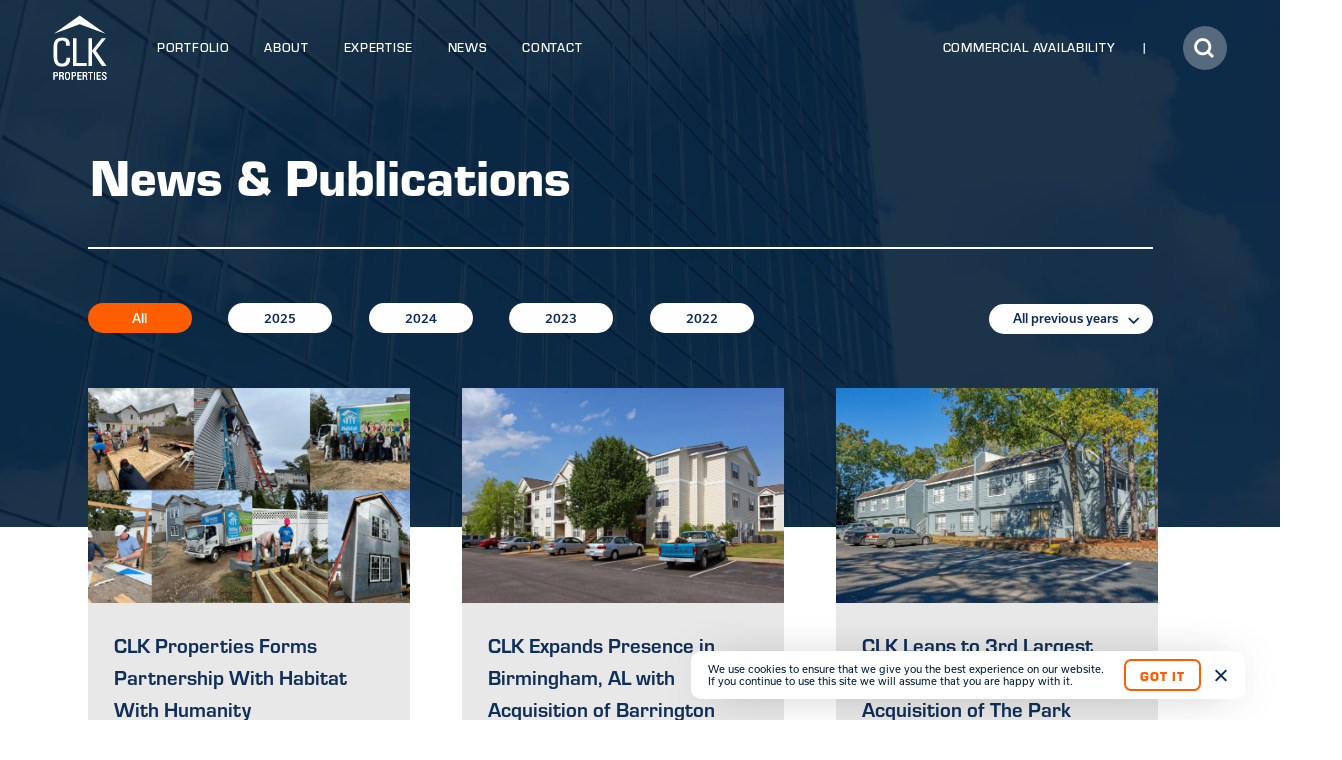

--- FILE ---
content_type: text/html; charset=UTF-8
request_url: https://clk-properties.com/2022/
body_size: 16170
content:
<!DOCTYPE html>
	<head>
		<meta charset="UTF-8" />
		<title>2022 - CLK</title>

		<meta http-equiv="content-type" content="text/html; charset=utf-8" />
		<meta http-equiv="X-UA-Compatible" content="IE=edge,chrome=1">

		<!-- mobile Specific Metas -->
		<meta name="viewport" content="width=device-width, initial-scale=1, maximum-scale=5"/>
		<meta names="apple-mobile-web-app-status-bar-style" content="black-translucent">
		<meta name="apple-mobile-web-app-capable" content="yes" />
		<meta name="format-detection" content="telephone=no">

		<link rel="profile" href="http://gmpg.org/xfn/11" />
		<link rel="stylesheet" href="https://clk-properties.com/wp-content/themes/clk/style.css" />
		<link rel="pingback" href="https://clk-properties.com/xmlrpc.php" />
		<style>
		@media only screen
		and (min-width : 961px) {
		  .mobile { display: none!important; }
		  .mobile img { display: none!important; }
		}
		@media only screen
		and (min-width : 0)
		and (max-width : 960px) {
		  .no-mobile { display: none!important; }
		  .no-mobile img { display: none!important; }
		}
		</style>
		<meta name='robots' content='noindex, follow' />

	<!-- This site is optimized with the Yoast SEO plugin v26.8 - https://yoast.com/product/yoast-seo-wordpress/ -->
	<meta property="og:locale" content="en_US" />
	<meta property="og:type" content="website" />
	<meta property="og:title" content="2022 - CLK" />
	<meta property="og:url" content="https://clk-properties.com/2022/" />
	<meta property="og:site_name" content="CLK" />
	<meta name="twitter:card" content="summary_large_image" />
	<script type="application/ld+json" class="yoast-schema-graph">{"@context":"https://schema.org","@graph":[{"@type":"CollectionPage","@id":"https://clk-properties.com/2022/","url":"https://clk-properties.com/2022/","name":"2022 - CLK","isPartOf":{"@id":"https://clk-properties.com/#website"},"primaryImageOfPage":{"@id":"https://clk-properties.com/2022/#primaryimage"},"image":{"@id":"https://clk-properties.com/2022/#primaryimage"},"thumbnailUrl":"https://clk-properties.com/wp-content/uploads/2023/03/Habitat-Against-Humanity.png","breadcrumb":{"@id":"https://clk-properties.com/2022/#breadcrumb"},"inLanguage":"en-US"},{"@type":"ImageObject","inLanguage":"en-US","@id":"https://clk-properties.com/2022/#primaryimage","url":"https://clk-properties.com/wp-content/uploads/2023/03/Habitat-Against-Humanity.png","contentUrl":"https://clk-properties.com/wp-content/uploads/2023/03/Habitat-Against-Humanity.png","width":914,"height":511},{"@type":"BreadcrumbList","@id":"https://clk-properties.com/2022/#breadcrumb","itemListElement":[{"@type":"ListItem","position":1,"name":"Home","item":"https://clk-properties.com/"},{"@type":"ListItem","position":2,"name":"Archives for 2022"}]},{"@type":"WebSite","@id":"https://clk-properties.com/#website","url":"https://clk-properties.com/","name":"CLK","description":"CLK Properties","potentialAction":[{"@type":"SearchAction","target":{"@type":"EntryPoint","urlTemplate":"https://clk-properties.com/?s={search_term_string}"},"query-input":{"@type":"PropertyValueSpecification","valueRequired":true,"valueName":"search_term_string"}}],"inLanguage":"en-US"}]}</script>
	<!-- / Yoast SEO plugin. -->


<style id='wp-img-auto-sizes-contain-inline-css' type='text/css'>
img:is([sizes=auto i],[sizes^="auto," i]){contain-intrinsic-size:3000px 1500px}
/*# sourceURL=wp-img-auto-sizes-contain-inline-css */
</style>
<style id='wp-emoji-styles-inline-css' type='text/css'>

	img.wp-smiley, img.emoji {
		display: inline !important;
		border: none !important;
		box-shadow: none !important;
		height: 1em !important;
		width: 1em !important;
		margin: 0 0.07em !important;
		vertical-align: -0.1em !important;
		background: none !important;
		padding: 0 !important;
	}
/*# sourceURL=wp-emoji-styles-inline-css */
</style>
<style id='wp-block-library-inline-css' type='text/css'>
:root{--wp-block-synced-color:#7a00df;--wp-block-synced-color--rgb:122,0,223;--wp-bound-block-color:var(--wp-block-synced-color);--wp-editor-canvas-background:#ddd;--wp-admin-theme-color:#007cba;--wp-admin-theme-color--rgb:0,124,186;--wp-admin-theme-color-darker-10:#006ba1;--wp-admin-theme-color-darker-10--rgb:0,107,160.5;--wp-admin-theme-color-darker-20:#005a87;--wp-admin-theme-color-darker-20--rgb:0,90,135;--wp-admin-border-width-focus:2px}@media (min-resolution:192dpi){:root{--wp-admin-border-width-focus:1.5px}}.wp-element-button{cursor:pointer}:root .has-very-light-gray-background-color{background-color:#eee}:root .has-very-dark-gray-background-color{background-color:#313131}:root .has-very-light-gray-color{color:#eee}:root .has-very-dark-gray-color{color:#313131}:root .has-vivid-green-cyan-to-vivid-cyan-blue-gradient-background{background:linear-gradient(135deg,#00d084,#0693e3)}:root .has-purple-crush-gradient-background{background:linear-gradient(135deg,#34e2e4,#4721fb 50%,#ab1dfe)}:root .has-hazy-dawn-gradient-background{background:linear-gradient(135deg,#faaca8,#dad0ec)}:root .has-subdued-olive-gradient-background{background:linear-gradient(135deg,#fafae1,#67a671)}:root .has-atomic-cream-gradient-background{background:linear-gradient(135deg,#fdd79a,#004a59)}:root .has-nightshade-gradient-background{background:linear-gradient(135deg,#330968,#31cdcf)}:root .has-midnight-gradient-background{background:linear-gradient(135deg,#020381,#2874fc)}:root{--wp--preset--font-size--normal:16px;--wp--preset--font-size--huge:42px}.has-regular-font-size{font-size:1em}.has-larger-font-size{font-size:2.625em}.has-normal-font-size{font-size:var(--wp--preset--font-size--normal)}.has-huge-font-size{font-size:var(--wp--preset--font-size--huge)}.has-text-align-center{text-align:center}.has-text-align-left{text-align:left}.has-text-align-right{text-align:right}.has-fit-text{white-space:nowrap!important}#end-resizable-editor-section{display:none}.aligncenter{clear:both}.items-justified-left{justify-content:flex-start}.items-justified-center{justify-content:center}.items-justified-right{justify-content:flex-end}.items-justified-space-between{justify-content:space-between}.screen-reader-text{border:0;clip-path:inset(50%);height:1px;margin:-1px;overflow:hidden;padding:0;position:absolute;width:1px;word-wrap:normal!important}.screen-reader-text:focus{background-color:#ddd;clip-path:none;color:#444;display:block;font-size:1em;height:auto;left:5px;line-height:normal;padding:15px 23px 14px;text-decoration:none;top:5px;width:auto;z-index:100000}html :where(.has-border-color){border-style:solid}html :where([style*=border-top-color]){border-top-style:solid}html :where([style*=border-right-color]){border-right-style:solid}html :where([style*=border-bottom-color]){border-bottom-style:solid}html :where([style*=border-left-color]){border-left-style:solid}html :where([style*=border-width]){border-style:solid}html :where([style*=border-top-width]){border-top-style:solid}html :where([style*=border-right-width]){border-right-style:solid}html :where([style*=border-bottom-width]){border-bottom-style:solid}html :where([style*=border-left-width]){border-left-style:solid}html :where(img[class*=wp-image-]){height:auto;max-width:100%}:where(figure){margin:0 0 1em}html :where(.is-position-sticky){--wp-admin--admin-bar--position-offset:var(--wp-admin--admin-bar--height,0px)}@media screen and (max-width:600px){html :where(.is-position-sticky){--wp-admin--admin-bar--position-offset:0px}}

/*# sourceURL=wp-block-library-inline-css */
</style><style id='global-styles-inline-css' type='text/css'>
:root{--wp--preset--aspect-ratio--square: 1;--wp--preset--aspect-ratio--4-3: 4/3;--wp--preset--aspect-ratio--3-4: 3/4;--wp--preset--aspect-ratio--3-2: 3/2;--wp--preset--aspect-ratio--2-3: 2/3;--wp--preset--aspect-ratio--16-9: 16/9;--wp--preset--aspect-ratio--9-16: 9/16;--wp--preset--color--black: #000000;--wp--preset--color--cyan-bluish-gray: #abb8c3;--wp--preset--color--white: #ffffff;--wp--preset--color--pale-pink: #f78da7;--wp--preset--color--vivid-red: #cf2e2e;--wp--preset--color--luminous-vivid-orange: #ff6900;--wp--preset--color--luminous-vivid-amber: #fcb900;--wp--preset--color--light-green-cyan: #7bdcb5;--wp--preset--color--vivid-green-cyan: #00d084;--wp--preset--color--pale-cyan-blue: #8ed1fc;--wp--preset--color--vivid-cyan-blue: #0693e3;--wp--preset--color--vivid-purple: #9b51e0;--wp--preset--gradient--vivid-cyan-blue-to-vivid-purple: linear-gradient(135deg,rgb(6,147,227) 0%,rgb(155,81,224) 100%);--wp--preset--gradient--light-green-cyan-to-vivid-green-cyan: linear-gradient(135deg,rgb(122,220,180) 0%,rgb(0,208,130) 100%);--wp--preset--gradient--luminous-vivid-amber-to-luminous-vivid-orange: linear-gradient(135deg,rgb(252,185,0) 0%,rgb(255,105,0) 100%);--wp--preset--gradient--luminous-vivid-orange-to-vivid-red: linear-gradient(135deg,rgb(255,105,0) 0%,rgb(207,46,46) 100%);--wp--preset--gradient--very-light-gray-to-cyan-bluish-gray: linear-gradient(135deg,rgb(238,238,238) 0%,rgb(169,184,195) 100%);--wp--preset--gradient--cool-to-warm-spectrum: linear-gradient(135deg,rgb(74,234,220) 0%,rgb(151,120,209) 20%,rgb(207,42,186) 40%,rgb(238,44,130) 60%,rgb(251,105,98) 80%,rgb(254,248,76) 100%);--wp--preset--gradient--blush-light-purple: linear-gradient(135deg,rgb(255,206,236) 0%,rgb(152,150,240) 100%);--wp--preset--gradient--blush-bordeaux: linear-gradient(135deg,rgb(254,205,165) 0%,rgb(254,45,45) 50%,rgb(107,0,62) 100%);--wp--preset--gradient--luminous-dusk: linear-gradient(135deg,rgb(255,203,112) 0%,rgb(199,81,192) 50%,rgb(65,88,208) 100%);--wp--preset--gradient--pale-ocean: linear-gradient(135deg,rgb(255,245,203) 0%,rgb(182,227,212) 50%,rgb(51,167,181) 100%);--wp--preset--gradient--electric-grass: linear-gradient(135deg,rgb(202,248,128) 0%,rgb(113,206,126) 100%);--wp--preset--gradient--midnight: linear-gradient(135deg,rgb(2,3,129) 0%,rgb(40,116,252) 100%);--wp--preset--font-size--small: 13px;--wp--preset--font-size--medium: 20px;--wp--preset--font-size--large: 36px;--wp--preset--font-size--x-large: 42px;--wp--preset--spacing--20: 0.44rem;--wp--preset--spacing--30: 0.67rem;--wp--preset--spacing--40: 1rem;--wp--preset--spacing--50: 1.5rem;--wp--preset--spacing--60: 2.25rem;--wp--preset--spacing--70: 3.38rem;--wp--preset--spacing--80: 5.06rem;--wp--preset--shadow--natural: 6px 6px 9px rgba(0, 0, 0, 0.2);--wp--preset--shadow--deep: 12px 12px 50px rgba(0, 0, 0, 0.4);--wp--preset--shadow--sharp: 6px 6px 0px rgba(0, 0, 0, 0.2);--wp--preset--shadow--outlined: 6px 6px 0px -3px rgb(255, 255, 255), 6px 6px rgb(0, 0, 0);--wp--preset--shadow--crisp: 6px 6px 0px rgb(0, 0, 0);}:where(.is-layout-flex){gap: 0.5em;}:where(.is-layout-grid){gap: 0.5em;}body .is-layout-flex{display: flex;}.is-layout-flex{flex-wrap: wrap;align-items: center;}.is-layout-flex > :is(*, div){margin: 0;}body .is-layout-grid{display: grid;}.is-layout-grid > :is(*, div){margin: 0;}:where(.wp-block-columns.is-layout-flex){gap: 2em;}:where(.wp-block-columns.is-layout-grid){gap: 2em;}:where(.wp-block-post-template.is-layout-flex){gap: 1.25em;}:where(.wp-block-post-template.is-layout-grid){gap: 1.25em;}.has-black-color{color: var(--wp--preset--color--black) !important;}.has-cyan-bluish-gray-color{color: var(--wp--preset--color--cyan-bluish-gray) !important;}.has-white-color{color: var(--wp--preset--color--white) !important;}.has-pale-pink-color{color: var(--wp--preset--color--pale-pink) !important;}.has-vivid-red-color{color: var(--wp--preset--color--vivid-red) !important;}.has-luminous-vivid-orange-color{color: var(--wp--preset--color--luminous-vivid-orange) !important;}.has-luminous-vivid-amber-color{color: var(--wp--preset--color--luminous-vivid-amber) !important;}.has-light-green-cyan-color{color: var(--wp--preset--color--light-green-cyan) !important;}.has-vivid-green-cyan-color{color: var(--wp--preset--color--vivid-green-cyan) !important;}.has-pale-cyan-blue-color{color: var(--wp--preset--color--pale-cyan-blue) !important;}.has-vivid-cyan-blue-color{color: var(--wp--preset--color--vivid-cyan-blue) !important;}.has-vivid-purple-color{color: var(--wp--preset--color--vivid-purple) !important;}.has-black-background-color{background-color: var(--wp--preset--color--black) !important;}.has-cyan-bluish-gray-background-color{background-color: var(--wp--preset--color--cyan-bluish-gray) !important;}.has-white-background-color{background-color: var(--wp--preset--color--white) !important;}.has-pale-pink-background-color{background-color: var(--wp--preset--color--pale-pink) !important;}.has-vivid-red-background-color{background-color: var(--wp--preset--color--vivid-red) !important;}.has-luminous-vivid-orange-background-color{background-color: var(--wp--preset--color--luminous-vivid-orange) !important;}.has-luminous-vivid-amber-background-color{background-color: var(--wp--preset--color--luminous-vivid-amber) !important;}.has-light-green-cyan-background-color{background-color: var(--wp--preset--color--light-green-cyan) !important;}.has-vivid-green-cyan-background-color{background-color: var(--wp--preset--color--vivid-green-cyan) !important;}.has-pale-cyan-blue-background-color{background-color: var(--wp--preset--color--pale-cyan-blue) !important;}.has-vivid-cyan-blue-background-color{background-color: var(--wp--preset--color--vivid-cyan-blue) !important;}.has-vivid-purple-background-color{background-color: var(--wp--preset--color--vivid-purple) !important;}.has-black-border-color{border-color: var(--wp--preset--color--black) !important;}.has-cyan-bluish-gray-border-color{border-color: var(--wp--preset--color--cyan-bluish-gray) !important;}.has-white-border-color{border-color: var(--wp--preset--color--white) !important;}.has-pale-pink-border-color{border-color: var(--wp--preset--color--pale-pink) !important;}.has-vivid-red-border-color{border-color: var(--wp--preset--color--vivid-red) !important;}.has-luminous-vivid-orange-border-color{border-color: var(--wp--preset--color--luminous-vivid-orange) !important;}.has-luminous-vivid-amber-border-color{border-color: var(--wp--preset--color--luminous-vivid-amber) !important;}.has-light-green-cyan-border-color{border-color: var(--wp--preset--color--light-green-cyan) !important;}.has-vivid-green-cyan-border-color{border-color: var(--wp--preset--color--vivid-green-cyan) !important;}.has-pale-cyan-blue-border-color{border-color: var(--wp--preset--color--pale-cyan-blue) !important;}.has-vivid-cyan-blue-border-color{border-color: var(--wp--preset--color--vivid-cyan-blue) !important;}.has-vivid-purple-border-color{border-color: var(--wp--preset--color--vivid-purple) !important;}.has-vivid-cyan-blue-to-vivid-purple-gradient-background{background: var(--wp--preset--gradient--vivid-cyan-blue-to-vivid-purple) !important;}.has-light-green-cyan-to-vivid-green-cyan-gradient-background{background: var(--wp--preset--gradient--light-green-cyan-to-vivid-green-cyan) !important;}.has-luminous-vivid-amber-to-luminous-vivid-orange-gradient-background{background: var(--wp--preset--gradient--luminous-vivid-amber-to-luminous-vivid-orange) !important;}.has-luminous-vivid-orange-to-vivid-red-gradient-background{background: var(--wp--preset--gradient--luminous-vivid-orange-to-vivid-red) !important;}.has-very-light-gray-to-cyan-bluish-gray-gradient-background{background: var(--wp--preset--gradient--very-light-gray-to-cyan-bluish-gray) !important;}.has-cool-to-warm-spectrum-gradient-background{background: var(--wp--preset--gradient--cool-to-warm-spectrum) !important;}.has-blush-light-purple-gradient-background{background: var(--wp--preset--gradient--blush-light-purple) !important;}.has-blush-bordeaux-gradient-background{background: var(--wp--preset--gradient--blush-bordeaux) !important;}.has-luminous-dusk-gradient-background{background: var(--wp--preset--gradient--luminous-dusk) !important;}.has-pale-ocean-gradient-background{background: var(--wp--preset--gradient--pale-ocean) !important;}.has-electric-grass-gradient-background{background: var(--wp--preset--gradient--electric-grass) !important;}.has-midnight-gradient-background{background: var(--wp--preset--gradient--midnight) !important;}.has-small-font-size{font-size: var(--wp--preset--font-size--small) !important;}.has-medium-font-size{font-size: var(--wp--preset--font-size--medium) !important;}.has-large-font-size{font-size: var(--wp--preset--font-size--large) !important;}.has-x-large-font-size{font-size: var(--wp--preset--font-size--x-large) !important;}
/*# sourceURL=global-styles-inline-css */
</style>

<style id='classic-theme-styles-inline-css' type='text/css'>
/*! This file is auto-generated */
.wp-block-button__link{color:#fff;background-color:#32373c;border-radius:9999px;box-shadow:none;text-decoration:none;padding:calc(.667em + 2px) calc(1.333em + 2px);font-size:1.125em}.wp-block-file__button{background:#32373c;color:#fff;text-decoration:none}
/*# sourceURL=/wp-includes/css/classic-themes.min.css */
</style>
<link rel='stylesheet' id='contact-form-7-css' href='https://clk-properties.com/wp-content/plugins/contact-form-7/includes/css/styles.css?ver=6.1.4' type='text/css' media='all' />
<link rel='stylesheet' id='cf7msm_styles-css' href='https://clk-properties.com/wp-content/plugins/contact-form-7-multi-step-module/resources/cf7msm.css?ver=4.5' type='text/css' media='all' />
<link rel='stylesheet' id='cookie-notice-front-css' href='https://clk-properties.com/wp-content/plugins/cookie-notice/css/front.min.css?ver=2.5.11' type='text/css' media='all' />
<link rel='stylesheet' id='typekit-css' href='https://use.typekit.net/lkk2tmw.css' type='text/css' media='all' />
<link rel='stylesheet' id='reset-css' href='https://clk-properties.com/wp-content/themes/clk/css/libraries/reset.css?ver=6.9' type='text/css' media='all' />
<link rel='stylesheet' id='grid-css' href='https://clk-properties.com/wp-content/themes/clk/css/libraries/grid.css?ver=6.9' type='text/css' media='all' />
<link rel='stylesheet' id='ico-css' href='https://clk-properties.com/wp-content/themes/clk/css/libraries/ico.css?ver=6.9' type='text/css' media='all' />
<link rel='stylesheet' id='slick-css' href='https://clk-properties.com/wp-content/themes/clk/css/libraries/slick.css?ver=6.9' type='text/css' media='all' />
<link rel='stylesheet' id='main-css' href='https://clk-properties.com/wp-content/themes/clk/css/main.css?ver=6.9' type='text/css' media='all' />
<link rel='stylesheet' id='promo-bar-css' href='https://clk-properties.com/wp-content/themes/clk/css/components/promo-bar.css?ver=6.9' type='text/css' media='all' />
<link rel='stylesheet' id='search-bar-css' href='https://clk-properties.com/wp-content/themes/clk/css/components/search-bar.css?ver=6.9' type='text/css' media='all' />
<link rel='stylesheet' id='lightbox-css' href='https://clk-properties.com/wp-content/themes/clk/css/components/lightbox.css?ver=6.9' type='text/css' media='all' />
<link rel='stylesheet' id='site-footer-css' href='https://clk-properties.com/wp-content/themes/clk/css/components/site-footer.css?ver=6.9' type='text/css' media='all' />
<style id='site-footer-inline-css' type='text/css'>
/* @group Site Nav
------------------------------------ */
.site-nav { position: fixed; top: 0; left: 0; width: 100%; z-index: 10; background: rgba(255,255,255,1); box-shadow: 0 3px 4px 0 rgba(0,0,0,0.1);
  -webkit-transition: background .2s cubic-bezier(0.4,0.0,0.2,1), height .8s cubic-bezier(0.4,0.0,0.2,1), top .8s cubic-bezier(0.4,0.0,0.2,1);
  -moz-transition: background .2s cubic-bezier(0.4,0.0,0.2,1), height .8s cubic-bezier(0.4,0.0,0.2,1), top .8s cubic-bezier(0.4,0.0,0.2,1);
  -ms-transition: background .2s cubic-bezier(0.4,0.0,0.2,1), height .8s cubic-bezier(0.4,0.0,0.2,1), top .8s cubic-bezier(0.4,0.0,0.2,1);
  -o-transition: background .2s cubic-bezier(0.4,0.0,0.2,1), height .8s cubic-bezier(0.4,0.0,0.2,1), top .8s cubic-bezier(0.4,0.0,0.2,1);
  transition: background .2s cubic-bezier(0.4,0.0,0.2,1), height .8s cubic-bezier(0.4,0.0,0.2,1), top .8s cubic-bezier(0.4,0.0,0.2,1);
}
body:not(.hidePromoBar):not(.scrollhidden) .promo-bar + .search-bar ~ .site-nav { top: 6.5rem; }
.site-nav > .row { height: 11.2rem; }
.scrollhidden .site-nav { top: -11.2rem; }
/* Logos
----------------------*/
.site-nav .logo { display: block; width: 6rem; }
.site-nav .logo img { max-width: 100%; max-height: 100%; }
.site-nav .logo.white { display: none; }
.site-nav .center .toggle-menu { color: rgba(4,30,55,1); font-size: 1.6em; }
.site-nav .center .search { color: rgba(4,30,55,1); font-size: 1.8em; }
/* Main Menu
----------------------*/
.site-nav .menu li { color: rgba(15,46,88,1); font: 500 2.2em / 1.182em var(--title-font); letter-spacing: 0.73px; text-transform: uppercase; }
.site-nav .menu li a { color: rgba(15,46,88,1); }
/* .site-nav .menu li a:hover { font-weight: 700; } */
/* showMenu
----------------------*/
.showMenu { overflow: hidden; }
.iPhone-iPod.showMenu { position: fixed; top: 0; right: 0; bottom: 0; left: 0; }
@media only screen
and (min-width : 961px) {
  body:not(.hidePromoBar):not(.scrollhidden) .promo-bar + .search-bar ~ .site-nav { top: 6rem; }
  .site-nav > .row { height: 11rem; }
  .pinedHeader .site-nav .row { height: 8.8rem; }
  .scrollhidden .site-nav { top: -8.8rem; }
  /* Logos
  ----------------------*/
  .site-nav .center .logo { width: 6.2rem; }
  /* Main Menu
  ----------------------*/
  .site-nav .main-menu { width: calc(100% - 5.1rem); }
  .site-nav .main-menu ul { display: flex; }
  .site-nav .main-menu .menu > li { font-size: 1.5em; line-height: 1.200em; margin-right: 4rem; }
  .site-nav .main-menu li:last-child { margin-left: auto; margin-right: 0; }
  .site-nav .main-menu .menu > li:last-child::after { content: '|'; margin: 0 4rem 0 3rem; display: inline-block; }
  .site-nav .menu li a { position: relative; }
  .site-nav .menu li a::after { content: ''; display: block;
    position: absolute;
    z-index: -1;
    left: 51%;
    right: 51%;
    bottom: -.5rem;
    background: rgba(255,94,0,1);
    height: .2rem;
    -webkit-transition-property: left, right;
    transition-property: left, right;
    -webkit-transition-duration: 0.3s;
    transition-duration: 0.3s;
    -webkit-transition-timing-function: ease-out;
    transition-timing-function: ease-out;
  }
  .site-nav .menu .current-menu-item a::after { left: 0; right: 0; }
  body.home:not(.pinedHeader):not(.showSearch) .site-nav .menu li a { color: rgba(255,255,255,1); }
  .Explorer .site-nav .menu li a:hover::after,
  .Mozilla.v11 .site-nav .menu li a:hover::after { left: 0; right: 0; }
  @media (hover: hover) {
    .site-nav .menu li a:hover::after { left: 0; right: 0; }
  }
  /* Main Menu - Search Button
  ----------------------*/
  .site-nav .search { background:rgba(232,232,232,1); color: rgba(15,46,88,1); font-size: 2.4em; height: 5.1rem; width: 5.1rem; border-radius: 100%; }
}
@media only screen
and (min-width : 961px)
and (max-width : 1440px) {
}
@media only screen
and (min-width : 0)
and (max-width : 960px) {
  .site-nav .center { display: flex; justify-content: space-between; }
  .site-nav .center .logo {}
  /* Main Menu
  ----------------------*/
  .site-nav .col-36-31 { position: fixed; top: 11.2rem; left: 0; height: calc(100vh - 11.2rem); padding: 6rem 2.3rem; overflow: hidden; max-width: none;
    overflow-y: auto; background: rgba(232,232,232,1);
     -webkit-box-align: start; -ms-flex-align: start; align-items: flex-start;
    -webkit-transform: translate3d(100vw,0, 0);
    -ms-transform: translate3d(100vw,0, 0);
    transform: translate3d(100vw,0, 0);
    -webkit-transition: -webkit-transform .3s linear, top .8s cubic-bezier(0.4,0.0,0.2,1);
    -moz-transition: transform .3s linear, top .8s cubic-bezier(0.4,0.0,0.2,1);
    transition: transform .3s linear, top .8s cubic-bezier(0.4,0.0,0.2,1);
  }
  body:not(.hidePromoBar) .promo-bar + .search-bar ~ .site-nav .col-36-31 { top: 17.7rem; height: calc(100vh - 17.7rem); }
  .showMenu .site-nav .col-36-31 { -webkit-transform: translate3d(0,0, 0); -ms-transform: translate3d(0,0, 0); transform: translate3d(0,0, 0); }
  .site-nav .menu li { margin: 0 0 2.8rem; }
  .site-nav .menu li:last-child { margin: 0; }
  .site-nav .menu li.mobile { margin: 5.9rem 0 3.9rem; }
  .site-nav .menu li.mobile { border-top: .1rem solid rgba(15,46,88,1); border-bottom: .1rem solid rgba(15,46,88,1); padding: 4.1rem 0 3.7rem; }
  .site-nav .menu .current-menu-item a { color: rgba(255,94,0,1); }
}
@media only screen
and (min-width : 768px)
and (max-width : 960px) {
  .site-nav .center .search { font-size: 2.7em; }
}
/* @end */

/*# sourceURL=site-footer-inline-css */
</style>
<link rel='stylesheet' id='news-css' href='https://clk-properties.com/wp-content/themes/clk/css/pages/news.css?ver=6.9' type='text/css' media='all' />
<script type="text/javascript" src="https://clk-properties.com/wp-includes/js/jquery/jquery.min.js?ver=3.7.1" id="jquery-core-js"></script>
<script type="text/javascript" src="https://clk-properties.com/wp-includes/js/jquery/jquery-migrate.min.js?ver=3.4.1" id="jquery-migrate-js"></script>
<script type="text/javascript" id="cookie-notice-front-js-before">
/* <![CDATA[ */
var cnArgs = {"ajaxUrl":"https:\/\/clk-properties.com\/wp-admin\/admin-ajax.php","nonce":"e984e19544","hideEffect":"fade","position":"bottom","onScroll":false,"onScrollOffset":100,"onClick":false,"cookieName":"cookie_notice_accepted","cookieTime":2592000,"cookieTimeRejected":2592000,"globalCookie":false,"redirection":false,"cache":true,"revokeCookies":false,"revokeCookiesOpt":"automatic"};

//# sourceURL=cookie-notice-front-js-before
/* ]]> */
</script>
<script type="text/javascript" src="https://clk-properties.com/wp-content/plugins/cookie-notice/js/front.min.js?ver=2.5.11" id="cookie-notice-front-js"></script>
<link rel="https://api.w.org/" href="https://clk-properties.com/wp-json/" /><link rel="EditURI" type="application/rsd+xml" title="RSD" href="https://clk-properties.com/xmlrpc.php?rsd" />
<style type="text/css">.recentcomments a{display:inline !important;padding:0 !important;margin:0 !important;}</style>		<script async type="text/javascript">
			var site_url =  'https://clk-properties.com';
			var site_template = 'https://clk-properties.com/wp-content/themes/clk';
			var page_title = "2022 - CLK";
			var referer_url = "";
			var current_search_url = 'https://clk-properties.com/clk-properties-forms-partnership-with-habitat-with-humanity/';
		</script>
	</head>

	<body class="archive date wp-theme-clk cookies-not-set" data-page="">
		<div id="wrapper">
						
<section class="search-bar container">
  <script type="text/javascript">
    var search_autocomplete = [{"label":"Atlas At Cabot, Cabot, Arkansas, 706 S Pine St, Cabot, AR 72023, Arkansas, Cabot","category":"Multifamily","name":"Atlas At Cabot, Cabot, Arkansas","path":"https:\/\/clk-properties.com\/properties\/atlas-at-cabot\/"},{"label":"Atlas at Legacy 2020, Gonzales, LA, 2020 Veterans Blvd, Gonzales, LA 70737, Louisiana, Gonzales","category":"Multifamily","name":"Atlas at Legacy 2020, Gonzales, LA","path":"https:\/\/clk-properties.com\/properties\/atlas-at-legacy-2020\/"},{"label":"Vista Lake Ned, Winter Haven, FL, 4025 Lake Ned Village Cir, Winter Haven, FL 33884, Florida, Winter Haven","category":"Multifamily","name":"Vista Lake Ned, Winter Haven, FL","path":"https:\/\/clk-properties.com\/properties\/vista-lake-ned\/"},{"label":"Atlas At Goodlett Farms, Memphis, TN, 7435 Goodlett Farms Pkwy, Cordova, TN 38016, Tennessee, Cordova","category":"Multifamily","name":"Atlas At Goodlett Farms, Memphis, TN","path":"https:\/\/clk-properties.com\/properties\/atlas-at-goodlett\/"},{"label":"Latitude at Richmond Hill, Savannah, GA, 1821 Buckeye Dr, Richmond Hill, GA 31324, Georgia, Savannah","category":"Multifamily","name":"Latitude at Richmond Hill, Savannah, GA","path":"https:\/\/clk-properties.com\/properties\/latitude-at-richmond-hill\/"},{"label":"The Landing At Greensborough Village, Jonesboro, AR, 3101 Carnaby Street, Jonesboro, AR 72401, Arkansas","category":"Multifamily","name":"The Landing At Greensborough Village, Jonesboro, AR","path":"https:\/\/clk-properties.com\/properties\/the-landing-at-greensborough-village\/"},{"label":"Preserve at Legacy Park, Lawrenceville, GA, 900 Legacy Park Drive Lawrenceville, GA 30043, Georgia, Lawrenceville","category":"Multifamily","name":"Preserve at Legacy Park, Lawrenceville, GA","path":"https:\/\/clk-properties.com\/properties\/preserve-at-legacy-park\/"},{"label":"Legacy Mill Apartments, Athens, GA, 125 Jennings Mill Parkway, Athens, GA 30606, Georgia, Athens","category":"Multifamily","name":"Legacy Mill Apartments, Athens, GA","path":"https:\/\/clk-properties.com\/properties\/legacy-mill-apartments\/"},{"label":"Renaissance at Peachers Mill, Clarksville, TN, 2195 W Allen Griffey Rd Clarksville, TN 37042, Tennessee, Clarksville","category":"Multifamily","name":"Renaissance at Peachers Mill, Clarksville, TN","path":"https:\/\/clk-properties.com\/properties\/renaissance-at-peachers-mill\/"},{"label":"Willow Creek, Jonesboro, AR, 6 Willow Creek Ln, Jonesboro, AR 72404, Arkansas, Jonesboro","category":"Multifamily","name":"Willow Creek, Jonesboro, AR","path":"https:\/\/clk-properties.com\/properties\/willow-creek\/"},{"label":"Willow Creek Townhomes, Jonesboro, AR, 2619 Glenn Pl, Jonesboro, AR 72404, Arkansas, Jonesboro","category":"Multifamily","name":"Willow Creek Townhomes, Jonesboro, AR","path":"https:\/\/clk-properties.com\/properties\/willow-creek-townhomes\/"},{"label":"The Maynard at 5115 N Sheridan, Chicago, IL, 5101 Sheridan Chicago, IL 60640, Illinois, Chicago","category":"Multifamily","name":"The Maynard at 5115 N Sheridan, Chicago, IL","path":"https:\/\/clk-properties.com\/properties\/sheridan-x-foster\/"},{"label":"Cypress Lake Apartments, Baton Rouge, LA, 7200 Cypress Lake Apartments Blvd Baton Rouge, LA 70809, Louisiana, Baton Rouge","category":"Multifamily","name":"Cypress Lake Apartments, Baton Rouge, LA","path":"https:\/\/clk-properties.com\/properties\/cypress-lake-apartments\/"},{"label":"Cobblestone at Essen, Baton Rouge, LA, 5431 Essen Ln Baton Rouge, LA 70809, Louisiana, Baton Rouge","category":"Multifamily","name":"Cobblestone at Essen, Baton Rouge, LA","path":"https:\/\/clk-properties.com\/properties\/cobblestone-at-essen\/"},{"label":"Legacy on Lynnfield, Memphis, TN, 5900 Cedar Forest Dr, Memphis, TN 38119, Tennessee, Memphis","category":"Multifamily","name":"Legacy on Lynnfield, Memphis, TN","path":"https:\/\/clk-properties.com\/properties\/lynnfield-place\/"},{"label":"Atlas at St. George, Baton Rouge, LA, 10707 Industriplex Blvd, Baton Rouge, LA 70809, Louisiana, Baton Rouge","category":"Multifamily","name":"Atlas at St. George, Baton Rouge, LA","path":"https:\/\/clk-properties.com\/properties\/hidden-oaks-at-siegen\/"},{"label":"Chapins Landing, Pensacola, FL, 711 Underwood Ave Pensacola, FL 32504, Florida, Pensacola","category":"Multifamily","name":"Chapins Landing, Pensacola, FL","path":"https:\/\/clk-properties.com\/properties\/chapins-landing\/"},{"label":"The Park, Mobile, AL, 1 Country Ln, Mobile, AL 36608, Alabama, Mobile","category":"Multifamily","name":"The Park, Mobile, AL","path":"https:\/\/clk-properties.com\/properties\/the-park\/"},{"label":"The Willows At Shelby Farms, Memphis, TN, 555 Wood Arbor Pkwy, Cordova, TN 38018, Tennessee, Memphis","category":"Multifamily","name":"The Willows At Shelby Farms, Memphis, TN","path":"https:\/\/clk-properties.com\/properties\/the-grove-at-trinity-pointe\/"},{"label":"Villages Of Cross Creek, Rogers, AR, 3302 N Dixieland Rd, Rogers, AR 72756, Arkansas, Rogers","category":"Multifamily","name":"Villages Of Cross Creek, Rogers, AR","path":"https:\/\/clk-properties.com\/properties\/villages-of-cross-creek\/"},{"label":"Courtyards On The Park, Des Plaines, IL, 10020 Linda Ln, Des Plaines, IL 60016, Illinois","category":"Multifamily","name":"Courtyards On The Park, Des Plaines, IL","path":"https:\/\/clk-properties.com\/properties\/courtyards-on-the-park\/"},{"label":"Independence Place, Clarksville, TN, 3193 Fort Campbell Blvd Clarksville, TN 37042, Tennessee, Clarksville","category":"Multifamily","name":"Independence Place, Clarksville, TN","path":"https:\/\/clk-properties.com\/properties\/independence-place\/"},{"label":"St. Germaine, Harvey, LA, 2201 Manhattan Blvd Harvey, LA 70058, Louisiana, Harvey","category":"Multifamily","name":"St. Germaine, Harvey, LA","path":"https:\/\/clk-properties.com\/properties\/st-germaine\/"},{"label":"Charlestown of Douglas Hills, Louisville, KY, 407 Charlestown Louisville, KY 40207, Kentucky, Louisville","category":"Multifamily","name":"Charlestown of Douglas Hills, Louisville, KY","path":"https:\/\/clk-properties.com\/properties\/charlestown-of-douglas-hills\/"},{"label":"Lakes at Lincoln, Greensboro, NC, 2205 New Garden Rd, Greensboro, NC 27410, North Carolina, Greensboro","category":"Multifamily","name":"Lakes at Lincoln, Greensboro, NC","path":"https:\/\/clk-properties.com\/properties\/lakes-at-lincoln\/"},{"label":"Cypress Pointe, Louisville, KY, 425 South Hubbard Louisville, KY 40207, Kentucky, Louisville","category":"Multifamily","name":"Cypress Pointe, Louisville, KY","path":"https:\/\/clk-properties.com\/properties\/cypress-pointe\/"},{"label":"Courts at Waterford, Chattanooga, TN, 6220 Shallowford Road Chattanooga, TN 37421, Tennessee, Chattanooga","category":"Multifamily","name":"Courts at Waterford, Chattanooga, TN","path":"https:\/\/clk-properties.com\/properties\/courts-at-waterford\/"},{"label":"Arbors at Century Center, Memphis, TN, 1490 Century Arbor Lane Memphis, TN 38134, Tennessee, Memphis","category":"Multifamily","name":"Arbors at Century Center, Memphis, TN","path":"https:\/\/clk-properties.com\/properties\/arbors-at-century-center\/"},{"label":"Aspen Lodge, Overland Park, KS, 8100 Perry Street Overland Park, KS 66204, Kansas, Overland Park","category":"Multifamily","name":"Aspen Lodge, Overland Park, KS","path":"https:\/\/clk-properties.com\/properties\/aspen-lodge\/"},{"label":"The Landings at Houston Levee, Cordova, TN, 9940 Paddle Wheel Drive Cordova, TN 38016, Tennessee, Memphis","category":"Multifamily","name":"The Landings at Houston Levee, Cordova, TN","path":"https:\/\/clk-properties.com\/properties\/the-landings-at-houston-levee\/"},{"label":"Tiger Pointe, Baton Rouge, LA, 3964 Gourrier Ave, Baton Rouge, LA 70808, Louisiana, Baton Rouge","category":"Multifamily","name":"Tiger Pointe, Baton Rouge, LA","path":"https:\/\/clk-properties.com\/properties\/tiger-pointe\/"},{"label":"Ashley Club, Pensacola, FL, 2101 Scenic Hwy Pensacola, FL 32503, Florida, Pensacola","category":"Multifamily","name":"Ashley Club, Pensacola, FL","path":"https:\/\/clk-properties.com\/properties\/ashley-club\/"},{"label":"Arbor Club, Pensacola, FL, 700 E. College Boulevard Pensacola, FL 32504, Florida, Pensacola","category":"Multifamily","name":"Arbor Club, Pensacola, FL","path":"https:\/\/clk-properties.com\/properties\/arbor-club\/"},{"label":"Oakleigh Apartments, Baton Rouge, LA, 11580 Perkins Rd, Baton Rouge, LA 70810, Louisiana, Baton Rouge","category":"Multifamily","name":"Oakleigh Apartments, Baton Rouge, LA","path":"https:\/\/clk-properties.com\/properties\/oakleigh-apartments\/"},{"label":"Hunter's Glen, Killeen, TX, 1201 Bacon Ranch Road Killeen, TX 76542, Texas, Killeen","category":"Multifamily","name":"Hunter's Glen, Killeen, TX","path":"https:\/\/clk-properties.com\/properties\/hunters-glen\/"},{"label":"Barrington Parc, Moody, AL, 6000 Barrington Pkwy, Moody, AL 35004, Alabama, Birmingham","category":"Multifamily","name":"Barrington Parc, Moody, AL","path":"https:\/\/clk-properties.com\/properties\/barrington-parc\/"},{"label":"Sherwood Acres, Baton Rouge, LA, 12757 Coursey Blvd Baton Rouge, LA 70816, Louisiana, Baton Rouge","category":"Multifamily","name":"Sherwood Acres, Baton Rouge, LA","path":"https:\/\/clk-properties.com\/properties\/sherwood-acres\/"},{"label":"Trinity Lakes, Cordova, TN, 7935 Club Drive Cordova, TN 38018, Tennessee, Memphis","category":"Multifamily","name":"Trinity Lakes, Cordova, TN","path":"https:\/\/clk-properties.com\/properties\/trinity-lakes\/"},{"label":"Casa De Fuentes, Overland Park, KS, 11700 Stearns Street Overland Park, KS 66210, Kansas, Overland Park","category":"Multifamily","name":"Casa De Fuentes, Overland Park, KS","path":"https:\/\/clk-properties.com\/properties\/casa-fuentes\/"},{"label":"Georgian Woods Apartments, Memphis, TN, 2451 Union Avenue Memphis, TN 38112, Tennessee, Memphis","category":"Multifamily","name":"Georgian Woods Apartments, Memphis, TN","path":"https:\/\/clk-properties.com\/properties\/georgian-woods-apartments\/"},{"label":"Farmington Gates, Germantown, TN, 2216 Brierbrook Road Germantown, TN 38138, Tennessee, Memphis","category":"Multifamily","name":"Farmington Gates, Germantown, TN","path":"https:\/\/clk-properties.com\/properties\/farmington-gates\/"},{"label":"Sycamore Lake Apartments, Memphis, TN, 2174 Westchester Road Memphis, TN 38134, Tennessee, Memphis","category":"Multifamily","name":"Sycamore Lake Apartments, Memphis, TN","path":"https:\/\/clk-properties.com\/properties\/sycamore-lake-apartments\/"},{"label":"Stonehill Apartments, Killeen, TX , 501 West Central Texas Expressway Killeen, TX 76451, Texas, Killeen","category":"Multifamily","name":"Stonehill Apartments, Killeen, TX ","path":"https:\/\/clk-properties.com\/properties\/stonehill-apartments\/"},{"label":"Atlas At Lakeview, Baton Rouge, LA, 11070 Mead Road Baton Rouge, LA 70816, Louisiana, Baton Rouge","category":"Multifamily","name":"Atlas At Lakeview, Baton Rouge, LA","path":"https:\/\/clk-properties.com\/properties\/atlas-at-lakeview\/"},{"label":"Atlas At Foresthaven, Baton Rouge, LA , 10795 Mead Road Baton Rouge, LA 70816, Louisiana, Baton Rouge","category":"Multifamily","name":"Atlas At Foresthaven, Baton Rouge, LA ","path":"https:\/\/clk-properties.com\/properties\/atlas-at-foresthaven\/"},{"label":"Knollwood, Mobile, AL, 1651 Knollwood Dr, Mobile, AL 36609, Alabama, Mobile","category":"Multifamily","name":"Knollwood, Mobile, AL","path":"https:\/\/clk-properties.com\/properties\/knollwood\/"},{"label":"Breckenridge, Birmingham, AL, 3209 Greendale Place Birmingham, AL 35243, Alabama, Birmingham","category":"Multifamily","name":"Breckenridge, Birmingham, AL","path":"https:\/\/clk-properties.com\/properties\/breckenridge\/"},{"label":"Colonial Gardens, Newark, Delaware, 334 East Main Street Newark, Delaware 19711, Delaware, Newark","category":"Multifamily","name":"Colonial Gardens, Newark, Delaware","path":"https:\/\/clk-properties.com\/properties\/colonial-gardens\/"},{"label":"The Oaks At Paddock Place, Clarksville, TN, 298-200 Pin Oak Dr, Clarksville, TN 37040, Tennessee, Clarksville","category":"Multifamily","name":"The Oaks At Paddock Place, Clarksville, TN","path":"https:\/\/clk-properties.com\/properties\/the-oaks-at-paddock-place\/"},{"label":"Paddock Place, Clarksville, TN, 2655 Union Hall Road Clarksville, TN 37040, Tennessee, Clarksville","category":"Multifamily","name":"Paddock Place, Clarksville, TN","path":"https:\/\/clk-properties.com\/properties\/paddock-place\/"},{"label":"Creekside, San Angelo, TX, 3018 Knickerbocker Road San Angelo, TX 76904, Texas, San Angelo","category":"Multifamily","name":"Creekside, San Angelo, TX","path":"https:\/\/clk-properties.com\/properties\/creekside\/"},{"label":"Sedgefield, Florence, SC, 1300 Valparaiso Florence, SC 29501, South Carolina, Florence","category":"Multifamily","name":"Sedgefield, Florence, SC","path":"https:\/\/clk-properties.com\/properties\/sedgefield\/"},{"label":"Wilkeswood Apartments, Wilkes-Barre, PA, 9D Princeton Court Wilkes-Barre, PA 18702, Pennsylvania, Wilkes-Barre","category":"Multifamily","name":"Wilkeswood Apartments, Wilkes-Barre, PA","path":"https:\/\/clk-properties.com\/properties\/wilkeswood-apartments\/"},{"label":"The Pines, Harrisburg, PA, 301 N. Progress Avenue Harrisburg, PA 17109, Pennsylvania, Harrisburg","category":"Multifamily","name":"The Pines, Harrisburg, PA","path":"https:\/\/clk-properties.com\/properties\/the-pines\/"},{"label":"Tall Trees, Scranton, PA, 2000 Tall Tree Drive Scranton, PA 18505, Pennsylvania, Scranton","category":"Multifamily","name":"Tall Trees, Scranton, PA","path":"https:\/\/clk-properties.com\/properties\/tall-trees\/"},{"label":"Suburban Park Apartments, York, PA , 2685 Carnegie Road York, PA 17402, Pennsylvania, York","category":"Multifamily","name":"Suburban Park Apartments, York, PA ","path":"https:\/\/clk-properties.com\/properties\/suburban-park-apartments\/"},{"label":"Ashford Place, Clarksville, TN, 2190 Memorial Drive Clarksville, TN 37043, Tennessee, Clarksville","category":"Multifamily","name":"Ashford Place, Clarksville, TN","path":"https:\/\/clk-properties.com\/properties\/ashford-place\/"},{"label":"Royal Palms, Orlando, FL, 2527 West Oakridge Road Orlando, FL 32809, Florida, Orlando","category":"Multifamily","name":"Royal Palms, Orlando, FL","path":"https:\/\/clk-properties.com\/properties\/royal-palms\/"},{"label":"LaFontenay III, Louisville, KY, 175 La Fontenay Drive Louisville, KY 40223, Kentucky, Louisville","category":"Multifamily","name":"LaFontenay III, Louisville, KY","path":"https:\/\/clk-properties.com\/properties\/lafontenay-iii\/"},{"label":"Maison De Ville, Mobile, AL, 3920 Berwyn Drive S Mobile, AL 36608, Alabama, Mobile","category":"Multifamily","name":"Maison De Ville, Mobile, AL","path":"https:\/\/clk-properties.com\/properties\/maison-de-ville\/"},{"label":"Buena VistaI I & II, Seminole, FL , 12100 Park Blvd Seminole, FL 33772, Florida, Seminole","category":"Multifamily","name":"Buena VistaI I & II, Seminole, FL ","path":"https:\/\/clk-properties.com\/properties\/beuna-vista-ii\/"},{"label":"The Pointe, Athens, GA, 750 Gaines School Road Athens, GA 30605, Georgia, Athens","category":"Multifamily","name":"The Pointe, Athens, GA","path":"https:\/\/clk-properties.com\/properties\/the-pointe\/"},{"label":"Maison Imperial, Mobile, AL, 3920 Berwyn Drive S Mobile, AL 36608, Alabama, Mobile","category":"Multifamily","name":"Maison Imperial, Mobile, AL","path":"https:\/\/clk-properties.com\/properties\/maison-imperial\/"},{"label":"The Maynard at 2529 W Fitch, Chicago, IL, 2529 West Fitch Chicago, IL 60645, Illinois, Chicago","category":"Multifamily","name":"The Maynard at 2529 W Fitch, Chicago, IL","path":"https:\/\/clk-properties.com\/properties\/the-maynard-at-2529-w-fitch\/"},{"label":"The Maynard at 3451 N Elaine Place, Chicago, IL, 3451 N Elaine Place Chicago, IL 60657, Illinois, Chicago","category":"Multifamily","name":"The Maynard at 3451 N Elaine Place, Chicago, IL","path":"https:\/\/clk-properties.com\/properties\/the-maynard-at-3451-n-elaine-place\/"},{"label":"The Maynard at 3426 N Elaine Place, Chicago, IL, 3426 N Elaine Place Chicago, IL 60657, Illinois, Chicago","category":"Multifamily","name":"The Maynard at 3426 N Elaine Place, Chicago, IL","path":"https:\/\/clk-properties.com\/properties\/the-maynard-at-3426-n-elaine-place\/"},{"label":"The Maynard at 3442 N Elaine Place, Chicago, IL, 3434 N Elaine Place Chicago, IL 60657, Illinois, Chicago","category":"Multifamily","name":"The Maynard at 3442 N Elaine Place, Chicago, IL","path":"https:\/\/clk-properties.com\/properties\/the-maynard-at-3442-n-elaine-place\/"},{"label":"The Maynard at 3434 N Elaine Place, Chicago, IL, 3434 N Elaine Place Chicago, IL 60657, Illinois, Chicago","category":"Multifamily","name":"The Maynard at 3434 N Elaine Place, Chicago, IL","path":"https:\/\/clk-properties.com\/properties\/the-maynard-at-3434-n-elaine-place\/"},{"label":"The Maynard at 3433 N Elaine Place, Chicago, IL, 3433-38 1\/2 N Elaine Place Chicago, IL 60657, Illinois, Chicago","category":"Multifamily","name":"The Maynard at 3433 N Elaine Place, Chicago, IL","path":"https:\/\/clk-properties.com\/properties\/the-maynard-at-3433-n-elaine-place\/"},{"label":"The Maynard at 3419 N Elaine Place, Chicago, IL, 3419-31 1\/2 N Elaine Place Chicago, IL 60657, Illinois, Chicago","category":"Multifamily","name":"The Maynard at 3419 N Elaine Place, Chicago, IL","path":"https:\/\/clk-properties.com\/properties\/the-maynard-at-3419-n-elaine-place\/"},{"label":"The Maynard at 3414 N Elaine Place, Chicago, IL, 3414-24 N Elaine Place Chicago, IL 60657, Illinois, Chicago","category":"Multifamily","name":"The Maynard at 3414 N Elaine Place, Chicago, IL","path":"https:\/\/clk-properties.com\/properties\/the-maynard-at-3414-n-elaine-place\/"},{"label":"The Maynard at 3407 N Elaine Place, Chicago, IL, 3407-09 N Elaine Place Chicago, IL 60657, Illinois, Chicago","category":"Multifamily","name":"The Maynard at 3407 N Elaine Place, Chicago, IL","path":"https:\/\/clk-properties.com\/properties\/the-maynard-at-3407-n-elaine-place\/"},{"label":"The Maynard at 3402 N Elaine Place, Chicago, IL, 3402-04 N Elaine Place Chicago, IL 60657, Illinois, Chicago","category":"Multifamily","name":"The Maynard at 3402 N Elaine Place, Chicago, IL","path":"https:\/\/clk-properties.com\/properties\/the-maynard-at-3402-n-elaine-place\/"},{"label":"The Maynard at 2545 W Fitch, Chicago, IL, 2545 W Fitch Ave, Chicago, IL 60645, Illinois, Chicago","category":"Multifamily","name":"The Maynard at 2545 W Fitch, Chicago, IL","path":"https:\/\/clk-properties.com\/properties\/2545-w-fitch\/"},{"label":"The Maynard at 3348 W Wilson, Chicago, IL, 3348 W Wilson Chicago, IL 60625, Illinois, Chicago","category":"Multifamily","name":"The Maynard at 3348 W Wilson, Chicago, IL","path":"https:\/\/clk-properties.com\/properties\/the-maynard-3348-w-wilson\/"},{"label":"The Maynard at 7100 N Sheridan, Chicago, IL, 7100 N. Sheridan Chicago, IL 60626, Illinois, Chicago","category":"Multifamily","name":"The Maynard at 7100 N Sheridan, Chicago, IL","path":"https:\/\/clk-properties.com\/properties\/the-maynard-7100-n-sheridan\/"},{"label":"135 Crossways Park Drive, Woodbury, NY, 135 Crossways Park Drive Woodbury, NY 11797, New York, Woodbury","category":"Commercial","name":"135 Crossways Park Drive, Woodbury, NY","path":"https:\/\/clk-properties.com\/properties\/135-crossways-park-drive\/"},{"label":"300 Broadhollow Road, Melville, NY, 300 Broadhollow Road Melville, NY 11747, New York, Melville","category":"Commercial","name":"300 Broadhollow Road, Melville, NY","path":"https:\/\/clk-properties.com\/properties\/300-broadhollow-road\/"},{"label":"275 Broadhollow Road, Melville, NY, 275 Broadhollow Road Melville, NY 11747, New York, Melville","category":"Commercial","name":"275 Broadhollow Road, Melville, NY","path":"https:\/\/clk-properties.com\/properties\/275-broadhollow-road\/"},{"label":"1981 Marcus Avenue, Lake Success, NY, 1981 Marcus Avenue Lake Success, NY 11042, New York, Lake Success","category":"Commercial","name":"1981 Marcus Avenue, Lake Success, NY","path":"https:\/\/clk-properties.com\/properties\/1981-marcus-avenue\/"},{"label":"1983 Marcus Avenue, Lake Success, NY, 1983 Marcus Avenue Lake Success, NY 11042, New York, Lake Success","category":"Commercial","name":"1983 Marcus Avenue, Lake Success, NY","path":"https:\/\/clk-properties.com\/properties\/1983-marcus-avenue\/"},{"label":"5545 Murray Avenue, Memphis, TN, 5545 Murray Avenue Memphis, TN 38119, Tennessee, Memphis","category":"Commercial","name":"5545 Murray Avenue, Memphis, TN","path":"https:\/\/clk-properties.com\/properties\/5545-murray-avenue\/"},{"label":"45 Crossways Park Dr., Woodbury, NY, 45 Crossways Park Dr. Woodbury, NY 11797, New York, Woodbury","category":"Commercial","name":"45 Crossways Park Dr., Woodbury, NY","path":"https:\/\/clk-properties.com\/properties\/45-crossways-park-dr\/"},{"label":"Fedex\/Kinko's, Cordova, TN, 1130 North Germantown Parkway Cordova, TN 38016, Tennessee, Cordova","category":"Commercial","name":"Fedex\/Kinko's, Cordova, TN","path":"https:\/\/clk-properties.com\/properties\/fedex-kinkos\/"}];
  </script>
  <div class="row">
    <div class="col-36-26 offset-left-36-5">
      <form class="search-form">
        <label for="">
          <input class="searchAutoComplete search-field" type="text" name="search"  placeholder="Search">
          <button type="submit" class="search-submit" aria-label="Submit Search"><i class="icon-Close"></i></button>
        </label>
      </form>

      <small>Search by address or property name</small>

      <div data-comp="results">

      </div>

    </div>
  </div>
</section>
<div class="sticky-buttons">
    <a href="https://clk-properties.com/portfolio/">EXPLORE ALL PROPERTIES <i class="icon-Arrow"></i></a>
    <a href="https://clk-properties.com/portfolio/?type[]=office&type[]=retail&available=true">Show Available Commercial Space <i class="icon-Arrow"></i></a>
</div>
			<nav id="siteNav" class="site-nav container">
				<div class="row middle">
					<div class="col-36-2 offset-right-36-1 offset-left-36-1 center">
						<button class="toggle-menu mobile icon-Menu-Closed"></button>
						<a href="https://clk-properties.com" class="logo">
							<img src="https://clk-properties.com/wp-content/themes/clk/img/layout/site-nav/logo.svg" alt="2022 - CLK" loading="lazy">
						</a>
						<a href="https://clk-properties.com" class="logo white">
							<img src="https://clk-properties.com/wp-content/themes/clk/img/layout/site-nav/logo-white.svg" alt="2022 - CLK" loading="lazy">
						</a>
						<button class="search mobile icon-Magnifier"></button>
					</div>
					<div class="col-36-31 row middle">
						<div class="main-menu"><ul id="menu-main-menu" class="menu"><li id="menu-item-617" class="menu-item menu-item-type-post_type menu-item-object-page menu-item-617"><a href="https://clk-properties.com/portfolio/">Portfolio</a></li>
<li id="menu-item-716" class="menu-item menu-item-type-post_type menu-item-object-page menu-item-716"><a href="https://clk-properties.com/about/">About</a></li>
<li id="menu-item-621" class="menu-item menu-item-type-post_type menu-item-object-page menu-item-621"><a href="https://clk-properties.com/expertise/">Expertise</a></li>
<li id="menu-item-627" class="menu-item menu-item-type-post_type menu-item-object-page current_page_parent menu-item-627"><a href="https://clk-properties.com/news/">News</a></li>
<li id="menu-item-620" class="menu-item menu-item-type-post_type menu-item-object-page menu-item-620"><a href="https://clk-properties.com/contact/">Contact</a></li>
<li id="menu-item-737" class="menu-item menu-item-type-custom menu-item-object-custom menu-item-737"><a href="http://clk-properties.com/portfolio/?type%5B%5D=office&#038;type%5B%5D=retail&#038;available=true">Commercial Availability</a></li>
</ul></div>						<button class="search no-mobile icon-Magnifier"></button>
					</div>
				</div>
			</nav>
<div class="hero__news">
	<div class="container hero__news__top">
		<div class="row">
			<div class="col-36-32 offset-left-36-2">
				<div class="hero__news__title__wrapper">
					<h1 class="hero__news__title col-36-20">News &amp; Publications</h1>
				</div>
			</div>
		</div>
	</div>
</div>

<div class="hero__news__img no-mobile">
	<img width="1924" height="2565" src="https://clk-properties.com/wp-content/uploads/2021/10/8.-IMG_3148-1-scaled.jpg" class="attachment-full size-full" alt="" decoding="async" fetchpriority="high" srcset="https://clk-properties.com/wp-content/uploads/2021/10/8.-IMG_3148-1-scaled.jpg 1924w, https://clk-properties.com/wp-content/uploads/2021/10/8.-IMG_3148-1-450x600.jpg 450w, https://clk-properties.com/wp-content/uploads/2021/10/8.-IMG_3148-1-113x150.jpg 113w, https://clk-properties.com/wp-content/uploads/2021/10/8.-IMG_3148-1-768x1024.jpg 768w, https://clk-properties.com/wp-content/uploads/2021/10/8.-IMG_3148-1-1152x1536.jpg 1152w, https://clk-properties.com/wp-content/uploads/2021/10/8.-IMG_3148-1-1536x2048.jpg 1536w" sizes="(max-width: 1924px) 100vw, 1924px" /></div>

<div class="hero__news__img mobile">
	</div>

<section class="filters-section container filters-section-news">
	<div class="row middle">
		<div class="col-36-32 offset-left-36-2 row">
			<button class="mobile open-filters">Years <i class="icon-Small-Arrow-Down"></i></button>
			<div class="filters-container">
				<a href="https://clk-properties.com/news/" class="active no-mobile">All</a>
					<a href='https://clk-properties.com/2025/'>2025</a>
	<a href='https://clk-properties.com/2024/'>2024</a>
	<a href='https://clk-properties.com/2023/'>2023</a>
	<a href='https://clk-properties.com/2022/' aria-current="page">2022</a>
	<a href='https://clk-properties.com/2021/'>2021</a>
	<a href='https://clk-properties.com/2020/'>2020</a>
	<a href='https://clk-properties.com/2019/'>2019</a>
	<a href='https://clk-properties.com/2018/'>2018</a>
	<a href='https://clk-properties.com/2017/'>2017</a>
	<a href='https://clk-properties.com/2016/'>2016</a>
	<a href='https://clk-properties.com/2015/'>2015</a>
	<a href='https://clk-properties.com/2014/'>2014</a>
	<a href='https://clk-properties.com/2013/'>2013</a>
	<a href='https://clk-properties.com/2012/'>2012</a>
			</div>
			<div class="toggle-views">
				<div class="select-container prevyearsdesktop">
					<button>All previous years <i class="icon-Small-Arrow-Down"></i></button>
					<ul>
							<li><a href='https://clk-properties.com/2025/'>2025</a></li>
	<li><a href='https://clk-properties.com/2024/'>2024</a></li>
	<li><a href='https://clk-properties.com/2023/'>2023</a></li>
	<li><a href='https://clk-properties.com/2022/' aria-current="page">2022</a></li>
	<li><a href='https://clk-properties.com/2021/'>2021</a></li>
	<li><a href='https://clk-properties.com/2020/'>2020</a></li>
	<li><a href='https://clk-properties.com/2019/'>2019</a></li>
	<li><a href='https://clk-properties.com/2018/'>2018</a></li>
	<li><a href='https://clk-properties.com/2017/'>2017</a></li>
	<li><a href='https://clk-properties.com/2016/'>2016</a></li>
	<li><a href='https://clk-properties.com/2015/'>2015</a></li>
	<li><a href='https://clk-properties.com/2014/'>2014</a></li>
	<li><a href='https://clk-properties.com/2013/'>2013</a></li>
	<li><a href='https://clk-properties.com/2012/'>2012</a></li>
					</ul>
				</div>
			</div>
		</div>
	</div>
</section>



<div class="cards__news">
	<div class="container cards__news__rows">
		<div class="row middle">
			<div id="ajaxContent" class="col-36-31 offset-left-36-2 row cards__news__wrapper">
										<div class="cards__news__item col-36-12" data-filter="2022">
							<a href="https://clk-properties.com/clk-properties-forms-partnership-with-habitat-with-humanity/" class="cards__news__item__wrap">
								<figure class="cards__news__item__img no-mobile">
									<img width="914" height="511" src="https://clk-properties.com/wp-content/uploads/2023/03/Habitat-Against-Humanity.png" class="attachment-Large size-Large" alt="" decoding="async" srcset="https://clk-properties.com/wp-content/uploads/2023/03/Habitat-Against-Humanity.png 914w, https://clk-properties.com/wp-content/uploads/2023/03/Habitat-Against-Humanity-600x335.png 600w, https://clk-properties.com/wp-content/uploads/2023/03/Habitat-Against-Humanity-150x84.png 150w, https://clk-properties.com/wp-content/uploads/2023/03/Habitat-Against-Humanity-768x429.png 768w, https://clk-properties.com/wp-content/uploads/2023/03/Habitat-Against-Humanity-300x168.png 300w" sizes="(max-width: 914px) 100vw, 914px" />								</figure>
								<figure class="cards__news__item__img mobile">
									<img width="914" height="511" src="https://clk-properties.com/wp-content/uploads/2023/03/Habitat-Against-Humanity.png" class="attachment-Medium size-Medium" alt="" decoding="async" srcset="https://clk-properties.com/wp-content/uploads/2023/03/Habitat-Against-Humanity.png 914w, https://clk-properties.com/wp-content/uploads/2023/03/Habitat-Against-Humanity-600x335.png 600w, https://clk-properties.com/wp-content/uploads/2023/03/Habitat-Against-Humanity-150x84.png 150w, https://clk-properties.com/wp-content/uploads/2023/03/Habitat-Against-Humanity-768x429.png 768w, https://clk-properties.com/wp-content/uploads/2023/03/Habitat-Against-Humanity-300x168.png 300w" sizes="(max-width: 914px) 100vw, 914px" />								</figure>

								<div class="cards__news__item__content">
									<h3 class="cards__news__item__content__title">CLK Properties Forms Partnership With Habitat With Humanity</h3>

									<p class="cards__news__item__content__cta">view details</p>
								</div>
							</a>
						</div>
										<div class="cards__news__item col-36-12" data-filter="2022">
							<a href="https://clk-properties.com/clk-expands-presence-in-birmingham-al-with-acquisition-of-barrington-parc/" class="cards__news__item__wrap">
								<figure class="cards__news__item__img no-mobile">
									<img width="2565" height="1865" src="https://clk-properties.com/wp-content/uploads/2022/11/PrimaryPhoto-3-min-scaled.jpg" class="attachment-Large size-Large" alt="" decoding="async" loading="lazy" srcset="https://clk-properties.com/wp-content/uploads/2022/11/PrimaryPhoto-3-min-scaled.jpg 2565w, https://clk-properties.com/wp-content/uploads/2022/11/PrimaryPhoto-3-min-600x436.jpg 600w, https://clk-properties.com/wp-content/uploads/2022/11/PrimaryPhoto-3-min-150x109.jpg 150w, https://clk-properties.com/wp-content/uploads/2022/11/PrimaryPhoto-3-min-768x559.jpg 768w, https://clk-properties.com/wp-content/uploads/2022/11/PrimaryPhoto-3-min-1536x1117.jpg 1536w, https://clk-properties.com/wp-content/uploads/2022/11/PrimaryPhoto-3-min-2048x1489.jpg 2048w, https://clk-properties.com/wp-content/uploads/2022/11/PrimaryPhoto-3-min-300x218.jpg 300w" sizes="auto, (max-width: 2565px) 100vw, 2565px" />								</figure>
								<figure class="cards__news__item__img mobile">
									<img width="2565" height="1865" src="https://clk-properties.com/wp-content/uploads/2022/11/PrimaryPhoto-3-min-scaled.jpg" class="attachment-Medium size-Medium" alt="" decoding="async" loading="lazy" srcset="https://clk-properties.com/wp-content/uploads/2022/11/PrimaryPhoto-3-min-scaled.jpg 2565w, https://clk-properties.com/wp-content/uploads/2022/11/PrimaryPhoto-3-min-600x436.jpg 600w, https://clk-properties.com/wp-content/uploads/2022/11/PrimaryPhoto-3-min-150x109.jpg 150w, https://clk-properties.com/wp-content/uploads/2022/11/PrimaryPhoto-3-min-768x559.jpg 768w, https://clk-properties.com/wp-content/uploads/2022/11/PrimaryPhoto-3-min-1536x1117.jpg 1536w, https://clk-properties.com/wp-content/uploads/2022/11/PrimaryPhoto-3-min-2048x1489.jpg 2048w, https://clk-properties.com/wp-content/uploads/2022/11/PrimaryPhoto-3-min-300x218.jpg 300w" sizes="auto, (max-width: 2565px) 100vw, 2565px" />								</figure>

								<div class="cards__news__item__content">
									<h3 class="cards__news__item__content__title">CLK Expands Presence in Birmingham, AL with Acquisition of Barrington Parc</h3>

									<p class="cards__news__item__content__cta">view details</p>
								</div>
							</a>
						</div>
										<div class="cards__news__item col-36-12" data-filter="2022">
							<a href="https://clk-properties.com/clk-leaps-to-3rd-largest-landlord-in-mobile-al-with-acquisition-of-the-park/" class="cards__news__item__wrap">
								<figure class="cards__news__item__img no-mobile">
									<img width="2420" height="1542" src="https://clk-properties.com/wp-content/uploads/2022/08/The-Park-min.jpg" class="attachment-Large size-Large" alt="" decoding="async" loading="lazy" srcset="https://clk-properties.com/wp-content/uploads/2022/08/The-Park-min.jpg 2420w, https://clk-properties.com/wp-content/uploads/2022/08/The-Park-min-600x382.jpg 600w, https://clk-properties.com/wp-content/uploads/2022/08/The-Park-min-150x96.jpg 150w, https://clk-properties.com/wp-content/uploads/2022/08/The-Park-min-768x489.jpg 768w, https://clk-properties.com/wp-content/uploads/2022/08/The-Park-min-1536x979.jpg 1536w, https://clk-properties.com/wp-content/uploads/2022/08/The-Park-min-2048x1305.jpg 2048w, https://clk-properties.com/wp-content/uploads/2022/08/The-Park-min-300x191.jpg 300w" sizes="auto, (max-width: 2420px) 100vw, 2420px" />								</figure>
								<figure class="cards__news__item__img mobile">
									<img width="2420" height="1542" src="https://clk-properties.com/wp-content/uploads/2022/08/The-Park-min.jpg" class="attachment-Medium size-Medium" alt="" decoding="async" loading="lazy" srcset="https://clk-properties.com/wp-content/uploads/2022/08/The-Park-min.jpg 2420w, https://clk-properties.com/wp-content/uploads/2022/08/The-Park-min-600x382.jpg 600w, https://clk-properties.com/wp-content/uploads/2022/08/The-Park-min-150x96.jpg 150w, https://clk-properties.com/wp-content/uploads/2022/08/The-Park-min-768x489.jpg 768w, https://clk-properties.com/wp-content/uploads/2022/08/The-Park-min-1536x979.jpg 1536w, https://clk-properties.com/wp-content/uploads/2022/08/The-Park-min-2048x1305.jpg 2048w, https://clk-properties.com/wp-content/uploads/2022/08/The-Park-min-300x191.jpg 300w" sizes="auto, (max-width: 2420px) 100vw, 2420px" />								</figure>

								<div class="cards__news__item__content">
									<h3 class="cards__news__item__content__title">CLK Leaps to 3rd Largest Landlord In Mobile, AL with Acquisition of The Park</h3>

									<p class="cards__news__item__content__cta">view details</p>
								</div>
							</a>
						</div>
										<div class="cards__news__item col-36-12" data-filter="2022">
							<a href="https://clk-properties.com/clk-doubles-down-in-jonesboro-ar-with-324-unit-acquisition/" class="cards__news__item__wrap">
								<figure class="cards__news__item__img no-mobile">
									<img width="1920" height="1200" src="https://clk-properties.com/wp-content/uploads/2022/06/BuildingPhoto-18.jpg" class="attachment-Large size-Large" alt="" decoding="async" loading="lazy" srcset="https://clk-properties.com/wp-content/uploads/2022/06/BuildingPhoto-18.jpg 1920w, https://clk-properties.com/wp-content/uploads/2022/06/BuildingPhoto-18-600x375.jpg 600w, https://clk-properties.com/wp-content/uploads/2022/06/BuildingPhoto-18-150x94.jpg 150w, https://clk-properties.com/wp-content/uploads/2022/06/BuildingPhoto-18-768x480.jpg 768w, https://clk-properties.com/wp-content/uploads/2022/06/BuildingPhoto-18-1536x960.jpg 1536w, https://clk-properties.com/wp-content/uploads/2022/06/BuildingPhoto-18-300x188.jpg 300w" sizes="auto, (max-width: 1920px) 100vw, 1920px" />								</figure>
								<figure class="cards__news__item__img mobile">
									<img width="1920" height="1200" src="https://clk-properties.com/wp-content/uploads/2022/06/BuildingPhoto-18.jpg" class="attachment-Medium size-Medium" alt="" decoding="async" loading="lazy" srcset="https://clk-properties.com/wp-content/uploads/2022/06/BuildingPhoto-18.jpg 1920w, https://clk-properties.com/wp-content/uploads/2022/06/BuildingPhoto-18-600x375.jpg 600w, https://clk-properties.com/wp-content/uploads/2022/06/BuildingPhoto-18-150x94.jpg 150w, https://clk-properties.com/wp-content/uploads/2022/06/BuildingPhoto-18-768x480.jpg 768w, https://clk-properties.com/wp-content/uploads/2022/06/BuildingPhoto-18-1536x960.jpg 1536w, https://clk-properties.com/wp-content/uploads/2022/06/BuildingPhoto-18-300x188.jpg 300w" sizes="auto, (max-width: 1920px) 100vw, 1920px" />								</figure>

								<div class="cards__news__item__content">
									<h3 class="cards__news__item__content__title">CLK Doubles Down In Jonesboro, AR With 324-Unit Acquisition</h3>

									<p class="cards__news__item__content__cta">view details</p>
								</div>
							</a>
						</div>
								
			</div>

		</div>
	</div>


</div>

			<!-- footer -->
			<footer id="siteFooter" class="site-footer container">
				<div class="row top">
					<div class="col-36-10 offset-left-36-3 offset-right-36-7">
						<nav class="menu-footer"><ul id="menu-footer-menu" class="menu"><li id="menu-item-610" class="menu-item menu-item-type-post_type menu-item-object-page menu-item-home menu-item-610"><a href="https://clk-properties.com/">Home</a></li>
<li id="menu-item-616" class="menu-item menu-item-type-post_type menu-item-object-page menu-item-616"><a href="https://clk-properties.com/multifamily/">Multifamily</a></li>
<li id="menu-item-613" class="menu-item menu-item-type-post_type menu-item-object-page menu-item-613"><a href="https://clk-properties.com/commercial/">Commercial</a></li>
<li id="menu-item-674" class="menu-item menu-item-type-post_type menu-item-object-page menu-item-674"><a href="https://clk-properties.com/about/">About</a></li>
<li id="menu-item-614" class="menu-item menu-item-type-post_type menu-item-object-page menu-item-614"><a href="https://clk-properties.com/expertise/">Expertise</a></li>
<li id="menu-item-612" class="menu-item menu-item-type-post_type menu-item-object-page menu-item-612"><a href="https://clk-properties.com/careers/">Careers</a></li>
<li id="menu-item-615" class="menu-item menu-item-type-post_type menu-item-object-page current_page_parent menu-item-615"><a href="https://clk-properties.com/news/">News</a></li>
</ul></nav>						<nav class="social-networks">
						<ul>
																<li><a href="https://www.linkedin.com/company/clkproperties/" target="_blank"><i class="icon-linkedin"></i> LINKEDIN</a></li>
																	<li><a href="https://facebook.com" target="_blank"><i class="icon-facebook"></i> FACEBOOK</a></li>
															</ul>
						</nav>
					</div>
					<div class="col-36-13">
						<div class="subscribe" data-comp="subscription">
							<h5>LET’S GET IN TOUCH</h5>
							<p>Stay in the know on the latest news and project updates from CLK.</p>
<div id="wpcf7-f632-o1" class="wpcf7" dir="ltr" lang="en-US" role="form"> </div>
							
<div class="wpcf7 no-js" id="wpcf7-f632-o1" lang="en-US" dir="ltr" data-wpcf7-id="632">
<div class="screen-reader-response"><p role="status" aria-live="polite" aria-atomic="true"></p> <ul></ul></div>
<form action="/2022/#wpcf7-f632-o1" method="post" class="wpcf7-form init" aria-label="Contact form" novalidate="novalidate" data-status="init">
<fieldset class="hidden-fields-container"><input type="hidden" name="_wpcf7" value="632" /><input type="hidden" name="_wpcf7_version" value="6.1.4" /><input type="hidden" name="_wpcf7_locale" value="en_US" /><input type="hidden" name="_wpcf7_unit_tag" value="wpcf7-f632-o1" /><input type="hidden" name="_wpcf7_container_post" value="0" /><input type="hidden" name="_wpcf7_posted_data_hash" value="" /><input type="hidden" name="_wpcf7_recaptcha_response" value="" />
</fieldset>
<span class="wpcf7-form-control-wrap" data-name="email"><input size="40" maxlength="400" class="wpcf7-form-control wpcf7-email wpcf7-validates-as-required wpcf7-text wpcf7-validates-as-email" aria-required="true" aria-invalid="false" placeholder="Enter your email to subscribe" value="" type="email" name="email" /></span>
<button type="submit" class="icon-Arrow wpcf7-form-control wpcf7-submit"></button><div class="wpcf7-response-output" aria-hidden="true"></div>
</form>
</div>
												</div>
					</div>
				</div>
				<div class="row middle copyright">
					<nav class="col-36-15 offset-right-36-2 right"><ul id="menu-privacy-menu" class="menu"><li id="menu-item-631" class="menu-item menu-item-type-post_type menu-item-object-page menu-item-631"><a href="https://clk-properties.com/terms-and-conditions/">Terms &#038; conditions</a></li>
<li id="menu-item-630" class="menu-item menu-item-type-post_type menu-item-object-page menu-item-630"><a href="https://clk-properties.com/privacy-policy/">Privacy policy.</a></li>
</ul></nav>					<div class="col-36-15 offset-left-36-3 order-first">
						<p>Copyright &copy; CLK Properties</p>
					</div>
				</div>
			</footer>
			<!--/ footer -->

			<!--lightbox thank you-->
			<section class="lightbox lightbox-thanks container">
			  <div class="row middle center">
			    <article class="col-36-26 center">
			      <div class="box">
			        <h2>Thank you for<br />
subscribing to our newsletter</h2>
<p>&nbsp;</p>
			        <button class="close icon-Close"></button>
			      </div>
			    </article>
			  </div>
			</section>
			<!--/lightbox thank you-->

		</div>
	<script type="speculationrules">
{"prefetch":[{"source":"document","where":{"and":[{"href_matches":"/*"},{"not":{"href_matches":["/wp-*.php","/wp-admin/*","/wp-content/uploads/*","/wp-content/*","/wp-content/plugins/*","/wp-content/themes/clk/*","/*\\?(.+)"]}},{"not":{"selector_matches":"a[rel~=\"nofollow\"]"}},{"not":{"selector_matches":".no-prefetch, .no-prefetch a"}}]},"eagerness":"conservative"}]}
</script>
<script type="text/javascript" src="https://clk-properties.com/wp-includes/js/dist/hooks.min.js?ver=dd5603f07f9220ed27f1" id="wp-hooks-js"></script>
<script type="text/javascript" src="https://clk-properties.com/wp-includes/js/dist/i18n.min.js?ver=c26c3dc7bed366793375" id="wp-i18n-js"></script>
<script type="text/javascript" id="wp-i18n-js-after">
/* <![CDATA[ */
wp.i18n.setLocaleData( { 'text direction\u0004ltr': [ 'ltr' ] } );
//# sourceURL=wp-i18n-js-after
/* ]]> */
</script>
<script type="text/javascript" src="https://clk-properties.com/wp-content/plugins/contact-form-7/includes/swv/js/index.js?ver=6.1.4" id="swv-js"></script>
<script type="text/javascript" id="contact-form-7-js-before">
/* <![CDATA[ */
var wpcf7 = {
    "api": {
        "root": "https:\/\/clk-properties.com\/wp-json\/",
        "namespace": "contact-form-7\/v1"
    },
    "cached": 1
};
//# sourceURL=contact-form-7-js-before
/* ]]> */
</script>
<script type="text/javascript" src="https://clk-properties.com/wp-content/plugins/contact-form-7/includes/js/index.js?ver=6.1.4" id="contact-form-7-js"></script>
<script type="text/javascript" id="cf7msm-js-extra">
/* <![CDATA[ */
var cf7msm_posted_data = [];
var cf7msm_redirect_urls = [];
//# sourceURL=cf7msm-js-extra
/* ]]> */
</script>
<script type="text/javascript" src="https://clk-properties.com/wp-content/plugins/contact-form-7-multi-step-module/resources/cf7msm.min.js?ver=4.5" id="cf7msm-js"></script>
<script type="text/javascript" src="https://www.google.com/recaptcha/api.js?render=6Lcwdp4dAAAAAGr6Efsyn4KD5TfwOKYEm_4ohb01&amp;ver=3.0" id="google-recaptcha-js"></script>
<script type="text/javascript" src="https://clk-properties.com/wp-includes/js/dist/vendor/wp-polyfill.min.js?ver=3.15.0" id="wp-polyfill-js"></script>
<script type="text/javascript" id="wpcf7-recaptcha-js-before">
/* <![CDATA[ */
var wpcf7_recaptcha = {
    "sitekey": "6Lcwdp4dAAAAAGr6Efsyn4KD5TfwOKYEm_4ohb01",
    "actions": {
        "homepage": "homepage",
        "contactform": "contactform"
    }
};
//# sourceURL=wpcf7-recaptcha-js-before
/* ]]> */
</script>
<script type="text/javascript" src="https://clk-properties.com/wp-content/plugins/contact-form-7/modules/recaptcha/index.js?ver=6.1.4" id="wpcf7-recaptcha-js"></script>
<script type="text/javascript" src="https://clk-properties.com/wp-content/themes/clk/js/libraries/jquery-3.5.1.min.js?ver=3.5.1" id="jquery3-js"></script>
<script type="text/javascript" src="https://clk-properties.com/wp-content/themes/clk/js/libraries/browserDetection.js?ver=1.0" id="browserDetection-js"></script>
<script type="text/javascript" src="https://clk-properties.com/wp-content/themes/clk/js/libraries/js.cookie.js?ver=1.0" id="js.cookie-js"></script>
<script type="text/javascript" src="https://clk-properties.com/wp-content/themes/clk/js/libraries/ofi.min.js?ver=1.0" id="ofi-js"></script>
<script type="text/javascript" src="https://clk-properties.com/wp-content/themes/clk/js/libraries/slick.min.js?ver=1.0" id="slick-js"></script>
<script type="text/javascript" src="https://clk-properties.com/wp-content/themes/clk/js/libraries/jquery-ui.min.js?ver=1.0" id="jquery-ui-js"></script>
<script type="text/javascript" src="https://clk-properties.com/wp-content/themes/clk/js/components/subscription.js?ver=1.0" id="subscription-js"></script>
<script type="text/javascript" src="https://clk-properties.com/wp-content/themes/clk/js/components/lightbox.js?ver=1.0" id="lightbox-js"></script>
<script type="text/javascript" src="https://clk-properties.com/wp-content/themes/clk/js/pages/news.js?ver=1.0" id="news-js"></script>
<script type="text/javascript" src="https://clk-properties.com/wp-content/themes/clk/js/page-components.js?ver=1.0" id="components-js"></script>
<script type="text/javascript" src="https://clk-properties.com/wp-content/themes/clk/js/page-views.js?ver=1.0" id="views-js"></script>
<script type="text/javascript" src="https://clk-properties.com/wp-content/themes/clk/js/page-functions.js?ver=1.0" id="functions-js"></script>
<script id="wp-emoji-settings" type="application/json">
{"baseUrl":"https://s.w.org/images/core/emoji/17.0.2/72x72/","ext":".png","svgUrl":"https://s.w.org/images/core/emoji/17.0.2/svg/","svgExt":".svg","source":{"concatemoji":"https://clk-properties.com/wp-includes/js/wp-emoji-release.min.js?ver=6.9"}}
</script>
<script type="module">
/* <![CDATA[ */
/*! This file is auto-generated */
const a=JSON.parse(document.getElementById("wp-emoji-settings").textContent),o=(window._wpemojiSettings=a,"wpEmojiSettingsSupports"),s=["flag","emoji"];function i(e){try{var t={supportTests:e,timestamp:(new Date).valueOf()};sessionStorage.setItem(o,JSON.stringify(t))}catch(e){}}function c(e,t,n){e.clearRect(0,0,e.canvas.width,e.canvas.height),e.fillText(t,0,0);t=new Uint32Array(e.getImageData(0,0,e.canvas.width,e.canvas.height).data);e.clearRect(0,0,e.canvas.width,e.canvas.height),e.fillText(n,0,0);const a=new Uint32Array(e.getImageData(0,0,e.canvas.width,e.canvas.height).data);return t.every((e,t)=>e===a[t])}function p(e,t){e.clearRect(0,0,e.canvas.width,e.canvas.height),e.fillText(t,0,0);var n=e.getImageData(16,16,1,1);for(let e=0;e<n.data.length;e++)if(0!==n.data[e])return!1;return!0}function u(e,t,n,a){switch(t){case"flag":return n(e,"\ud83c\udff3\ufe0f\u200d\u26a7\ufe0f","\ud83c\udff3\ufe0f\u200b\u26a7\ufe0f")?!1:!n(e,"\ud83c\udde8\ud83c\uddf6","\ud83c\udde8\u200b\ud83c\uddf6")&&!n(e,"\ud83c\udff4\udb40\udc67\udb40\udc62\udb40\udc65\udb40\udc6e\udb40\udc67\udb40\udc7f","\ud83c\udff4\u200b\udb40\udc67\u200b\udb40\udc62\u200b\udb40\udc65\u200b\udb40\udc6e\u200b\udb40\udc67\u200b\udb40\udc7f");case"emoji":return!a(e,"\ud83e\u1fac8")}return!1}function f(e,t,n,a){let r;const o=(r="undefined"!=typeof WorkerGlobalScope&&self instanceof WorkerGlobalScope?new OffscreenCanvas(300,150):document.createElement("canvas")).getContext("2d",{willReadFrequently:!0}),s=(o.textBaseline="top",o.font="600 32px Arial",{});return e.forEach(e=>{s[e]=t(o,e,n,a)}),s}function r(e){var t=document.createElement("script");t.src=e,t.defer=!0,document.head.appendChild(t)}a.supports={everything:!0,everythingExceptFlag:!0},new Promise(t=>{let n=function(){try{var e=JSON.parse(sessionStorage.getItem(o));if("object"==typeof e&&"number"==typeof e.timestamp&&(new Date).valueOf()<e.timestamp+604800&&"object"==typeof e.supportTests)return e.supportTests}catch(e){}return null}();if(!n){if("undefined"!=typeof Worker&&"undefined"!=typeof OffscreenCanvas&&"undefined"!=typeof URL&&URL.createObjectURL&&"undefined"!=typeof Blob)try{var e="postMessage("+f.toString()+"("+[JSON.stringify(s),u.toString(),c.toString(),p.toString()].join(",")+"));",a=new Blob([e],{type:"text/javascript"});const r=new Worker(URL.createObjectURL(a),{name:"wpTestEmojiSupports"});return void(r.onmessage=e=>{i(n=e.data),r.terminate(),t(n)})}catch(e){}i(n=f(s,u,c,p))}t(n)}).then(e=>{for(const n in e)a.supports[n]=e[n],a.supports.everything=a.supports.everything&&a.supports[n],"flag"!==n&&(a.supports.everythingExceptFlag=a.supports.everythingExceptFlag&&a.supports[n]);var t;a.supports.everythingExceptFlag=a.supports.everythingExceptFlag&&!a.supports.flag,a.supports.everything||((t=a.source||{}).concatemoji?r(t.concatemoji):t.wpemoji&&t.twemoji&&(r(t.twemoji),r(t.wpemoji)))});
//# sourceURL=https://clk-properties.com/wp-includes/js/wp-emoji-loader.min.js
/* ]]> */
</script>

		<!-- Cookie Notice plugin v2.5.11 by Hu-manity.co https://hu-manity.co/ -->
		<div id="cookie-notice" role="dialog" class="cookie-notice-hidden cookie-revoke-hidden cn-position-bottom" aria-label="Cookie Notice" style="background-color: rgba(255,255,255,1);"><div class="cookie-notice-container" style="color: #041e37"><span id="cn-notice-text" class="cn-text-container">We use cookies to ensure that we give you the best experience on our website. If you continue to use this site we will assume that you are happy with it.</span><span id="cn-notice-buttons" class="cn-buttons-container"><button id="cn-accept-cookie" data-cookie-set="accept" class="cn-set-cookie cn-button cn-button-custom bttn" aria-label="GOT IT">GOT IT</button></span><button type="button" id="cn-close-notice" data-cookie-set="accept" class="cn-close-icon" aria-label="No"></button></div>
			
		</div>
		<!-- / Cookie Notice plugin -->	
	<script>(function(){function c(){var b=a.contentDocument||a.contentWindow.document;if(b){var d=b.createElement('script');d.innerHTML="window.__CF$cv$params={r:'9c1fffa768841ae0',t:'MTc2OTA5NDg0Mi4wMDAwMDA='};var a=document.createElement('script');a.nonce='';a.src='/cdn-cgi/challenge-platform/scripts/jsd/main.js';document.getElementsByTagName('head')[0].appendChild(a);";b.getElementsByTagName('head')[0].appendChild(d)}}if(document.body){var a=document.createElement('iframe');a.height=1;a.width=1;a.style.position='absolute';a.style.top=0;a.style.left=0;a.style.border='none';a.style.visibility='hidden';document.body.appendChild(a);if('loading'!==document.readyState)c();else if(window.addEventListener)document.addEventListener('DOMContentLoaded',c);else{var e=document.onreadystatechange||function(){};document.onreadystatechange=function(b){e(b);'loading'!==document.readyState&&(document.onreadystatechange=e,c())}}}})();</script></body>
</html>


--- FILE ---
content_type: text/html; charset=utf-8
request_url: https://www.google.com/recaptcha/api2/anchor?ar=1&k=6Lcwdp4dAAAAAGr6Efsyn4KD5TfwOKYEm_4ohb01&co=aHR0cHM6Ly9jbGstcHJvcGVydGllcy5jb206NDQz&hl=en&v=PoyoqOPhxBO7pBk68S4YbpHZ&size=invisible&anchor-ms=20000&execute-ms=30000&cb=10x15r5ilfz0
body_size: 48521
content:
<!DOCTYPE HTML><html dir="ltr" lang="en"><head><meta http-equiv="Content-Type" content="text/html; charset=UTF-8">
<meta http-equiv="X-UA-Compatible" content="IE=edge">
<title>reCAPTCHA</title>
<style type="text/css">
/* cyrillic-ext */
@font-face {
  font-family: 'Roboto';
  font-style: normal;
  font-weight: 400;
  font-stretch: 100%;
  src: url(//fonts.gstatic.com/s/roboto/v48/KFO7CnqEu92Fr1ME7kSn66aGLdTylUAMa3GUBHMdazTgWw.woff2) format('woff2');
  unicode-range: U+0460-052F, U+1C80-1C8A, U+20B4, U+2DE0-2DFF, U+A640-A69F, U+FE2E-FE2F;
}
/* cyrillic */
@font-face {
  font-family: 'Roboto';
  font-style: normal;
  font-weight: 400;
  font-stretch: 100%;
  src: url(//fonts.gstatic.com/s/roboto/v48/KFO7CnqEu92Fr1ME7kSn66aGLdTylUAMa3iUBHMdazTgWw.woff2) format('woff2');
  unicode-range: U+0301, U+0400-045F, U+0490-0491, U+04B0-04B1, U+2116;
}
/* greek-ext */
@font-face {
  font-family: 'Roboto';
  font-style: normal;
  font-weight: 400;
  font-stretch: 100%;
  src: url(//fonts.gstatic.com/s/roboto/v48/KFO7CnqEu92Fr1ME7kSn66aGLdTylUAMa3CUBHMdazTgWw.woff2) format('woff2');
  unicode-range: U+1F00-1FFF;
}
/* greek */
@font-face {
  font-family: 'Roboto';
  font-style: normal;
  font-weight: 400;
  font-stretch: 100%;
  src: url(//fonts.gstatic.com/s/roboto/v48/KFO7CnqEu92Fr1ME7kSn66aGLdTylUAMa3-UBHMdazTgWw.woff2) format('woff2');
  unicode-range: U+0370-0377, U+037A-037F, U+0384-038A, U+038C, U+038E-03A1, U+03A3-03FF;
}
/* math */
@font-face {
  font-family: 'Roboto';
  font-style: normal;
  font-weight: 400;
  font-stretch: 100%;
  src: url(//fonts.gstatic.com/s/roboto/v48/KFO7CnqEu92Fr1ME7kSn66aGLdTylUAMawCUBHMdazTgWw.woff2) format('woff2');
  unicode-range: U+0302-0303, U+0305, U+0307-0308, U+0310, U+0312, U+0315, U+031A, U+0326-0327, U+032C, U+032F-0330, U+0332-0333, U+0338, U+033A, U+0346, U+034D, U+0391-03A1, U+03A3-03A9, U+03B1-03C9, U+03D1, U+03D5-03D6, U+03F0-03F1, U+03F4-03F5, U+2016-2017, U+2034-2038, U+203C, U+2040, U+2043, U+2047, U+2050, U+2057, U+205F, U+2070-2071, U+2074-208E, U+2090-209C, U+20D0-20DC, U+20E1, U+20E5-20EF, U+2100-2112, U+2114-2115, U+2117-2121, U+2123-214F, U+2190, U+2192, U+2194-21AE, U+21B0-21E5, U+21F1-21F2, U+21F4-2211, U+2213-2214, U+2216-22FF, U+2308-230B, U+2310, U+2319, U+231C-2321, U+2336-237A, U+237C, U+2395, U+239B-23B7, U+23D0, U+23DC-23E1, U+2474-2475, U+25AF, U+25B3, U+25B7, U+25BD, U+25C1, U+25CA, U+25CC, U+25FB, U+266D-266F, U+27C0-27FF, U+2900-2AFF, U+2B0E-2B11, U+2B30-2B4C, U+2BFE, U+3030, U+FF5B, U+FF5D, U+1D400-1D7FF, U+1EE00-1EEFF;
}
/* symbols */
@font-face {
  font-family: 'Roboto';
  font-style: normal;
  font-weight: 400;
  font-stretch: 100%;
  src: url(//fonts.gstatic.com/s/roboto/v48/KFO7CnqEu92Fr1ME7kSn66aGLdTylUAMaxKUBHMdazTgWw.woff2) format('woff2');
  unicode-range: U+0001-000C, U+000E-001F, U+007F-009F, U+20DD-20E0, U+20E2-20E4, U+2150-218F, U+2190, U+2192, U+2194-2199, U+21AF, U+21E6-21F0, U+21F3, U+2218-2219, U+2299, U+22C4-22C6, U+2300-243F, U+2440-244A, U+2460-24FF, U+25A0-27BF, U+2800-28FF, U+2921-2922, U+2981, U+29BF, U+29EB, U+2B00-2BFF, U+4DC0-4DFF, U+FFF9-FFFB, U+10140-1018E, U+10190-1019C, U+101A0, U+101D0-101FD, U+102E0-102FB, U+10E60-10E7E, U+1D2C0-1D2D3, U+1D2E0-1D37F, U+1F000-1F0FF, U+1F100-1F1AD, U+1F1E6-1F1FF, U+1F30D-1F30F, U+1F315, U+1F31C, U+1F31E, U+1F320-1F32C, U+1F336, U+1F378, U+1F37D, U+1F382, U+1F393-1F39F, U+1F3A7-1F3A8, U+1F3AC-1F3AF, U+1F3C2, U+1F3C4-1F3C6, U+1F3CA-1F3CE, U+1F3D4-1F3E0, U+1F3ED, U+1F3F1-1F3F3, U+1F3F5-1F3F7, U+1F408, U+1F415, U+1F41F, U+1F426, U+1F43F, U+1F441-1F442, U+1F444, U+1F446-1F449, U+1F44C-1F44E, U+1F453, U+1F46A, U+1F47D, U+1F4A3, U+1F4B0, U+1F4B3, U+1F4B9, U+1F4BB, U+1F4BF, U+1F4C8-1F4CB, U+1F4D6, U+1F4DA, U+1F4DF, U+1F4E3-1F4E6, U+1F4EA-1F4ED, U+1F4F7, U+1F4F9-1F4FB, U+1F4FD-1F4FE, U+1F503, U+1F507-1F50B, U+1F50D, U+1F512-1F513, U+1F53E-1F54A, U+1F54F-1F5FA, U+1F610, U+1F650-1F67F, U+1F687, U+1F68D, U+1F691, U+1F694, U+1F698, U+1F6AD, U+1F6B2, U+1F6B9-1F6BA, U+1F6BC, U+1F6C6-1F6CF, U+1F6D3-1F6D7, U+1F6E0-1F6EA, U+1F6F0-1F6F3, U+1F6F7-1F6FC, U+1F700-1F7FF, U+1F800-1F80B, U+1F810-1F847, U+1F850-1F859, U+1F860-1F887, U+1F890-1F8AD, U+1F8B0-1F8BB, U+1F8C0-1F8C1, U+1F900-1F90B, U+1F93B, U+1F946, U+1F984, U+1F996, U+1F9E9, U+1FA00-1FA6F, U+1FA70-1FA7C, U+1FA80-1FA89, U+1FA8F-1FAC6, U+1FACE-1FADC, U+1FADF-1FAE9, U+1FAF0-1FAF8, U+1FB00-1FBFF;
}
/* vietnamese */
@font-face {
  font-family: 'Roboto';
  font-style: normal;
  font-weight: 400;
  font-stretch: 100%;
  src: url(//fonts.gstatic.com/s/roboto/v48/KFO7CnqEu92Fr1ME7kSn66aGLdTylUAMa3OUBHMdazTgWw.woff2) format('woff2');
  unicode-range: U+0102-0103, U+0110-0111, U+0128-0129, U+0168-0169, U+01A0-01A1, U+01AF-01B0, U+0300-0301, U+0303-0304, U+0308-0309, U+0323, U+0329, U+1EA0-1EF9, U+20AB;
}
/* latin-ext */
@font-face {
  font-family: 'Roboto';
  font-style: normal;
  font-weight: 400;
  font-stretch: 100%;
  src: url(//fonts.gstatic.com/s/roboto/v48/KFO7CnqEu92Fr1ME7kSn66aGLdTylUAMa3KUBHMdazTgWw.woff2) format('woff2');
  unicode-range: U+0100-02BA, U+02BD-02C5, U+02C7-02CC, U+02CE-02D7, U+02DD-02FF, U+0304, U+0308, U+0329, U+1D00-1DBF, U+1E00-1E9F, U+1EF2-1EFF, U+2020, U+20A0-20AB, U+20AD-20C0, U+2113, U+2C60-2C7F, U+A720-A7FF;
}
/* latin */
@font-face {
  font-family: 'Roboto';
  font-style: normal;
  font-weight: 400;
  font-stretch: 100%;
  src: url(//fonts.gstatic.com/s/roboto/v48/KFO7CnqEu92Fr1ME7kSn66aGLdTylUAMa3yUBHMdazQ.woff2) format('woff2');
  unicode-range: U+0000-00FF, U+0131, U+0152-0153, U+02BB-02BC, U+02C6, U+02DA, U+02DC, U+0304, U+0308, U+0329, U+2000-206F, U+20AC, U+2122, U+2191, U+2193, U+2212, U+2215, U+FEFF, U+FFFD;
}
/* cyrillic-ext */
@font-face {
  font-family: 'Roboto';
  font-style: normal;
  font-weight: 500;
  font-stretch: 100%;
  src: url(//fonts.gstatic.com/s/roboto/v48/KFO7CnqEu92Fr1ME7kSn66aGLdTylUAMa3GUBHMdazTgWw.woff2) format('woff2');
  unicode-range: U+0460-052F, U+1C80-1C8A, U+20B4, U+2DE0-2DFF, U+A640-A69F, U+FE2E-FE2F;
}
/* cyrillic */
@font-face {
  font-family: 'Roboto';
  font-style: normal;
  font-weight: 500;
  font-stretch: 100%;
  src: url(//fonts.gstatic.com/s/roboto/v48/KFO7CnqEu92Fr1ME7kSn66aGLdTylUAMa3iUBHMdazTgWw.woff2) format('woff2');
  unicode-range: U+0301, U+0400-045F, U+0490-0491, U+04B0-04B1, U+2116;
}
/* greek-ext */
@font-face {
  font-family: 'Roboto';
  font-style: normal;
  font-weight: 500;
  font-stretch: 100%;
  src: url(//fonts.gstatic.com/s/roboto/v48/KFO7CnqEu92Fr1ME7kSn66aGLdTylUAMa3CUBHMdazTgWw.woff2) format('woff2');
  unicode-range: U+1F00-1FFF;
}
/* greek */
@font-face {
  font-family: 'Roboto';
  font-style: normal;
  font-weight: 500;
  font-stretch: 100%;
  src: url(//fonts.gstatic.com/s/roboto/v48/KFO7CnqEu92Fr1ME7kSn66aGLdTylUAMa3-UBHMdazTgWw.woff2) format('woff2');
  unicode-range: U+0370-0377, U+037A-037F, U+0384-038A, U+038C, U+038E-03A1, U+03A3-03FF;
}
/* math */
@font-face {
  font-family: 'Roboto';
  font-style: normal;
  font-weight: 500;
  font-stretch: 100%;
  src: url(//fonts.gstatic.com/s/roboto/v48/KFO7CnqEu92Fr1ME7kSn66aGLdTylUAMawCUBHMdazTgWw.woff2) format('woff2');
  unicode-range: U+0302-0303, U+0305, U+0307-0308, U+0310, U+0312, U+0315, U+031A, U+0326-0327, U+032C, U+032F-0330, U+0332-0333, U+0338, U+033A, U+0346, U+034D, U+0391-03A1, U+03A3-03A9, U+03B1-03C9, U+03D1, U+03D5-03D6, U+03F0-03F1, U+03F4-03F5, U+2016-2017, U+2034-2038, U+203C, U+2040, U+2043, U+2047, U+2050, U+2057, U+205F, U+2070-2071, U+2074-208E, U+2090-209C, U+20D0-20DC, U+20E1, U+20E5-20EF, U+2100-2112, U+2114-2115, U+2117-2121, U+2123-214F, U+2190, U+2192, U+2194-21AE, U+21B0-21E5, U+21F1-21F2, U+21F4-2211, U+2213-2214, U+2216-22FF, U+2308-230B, U+2310, U+2319, U+231C-2321, U+2336-237A, U+237C, U+2395, U+239B-23B7, U+23D0, U+23DC-23E1, U+2474-2475, U+25AF, U+25B3, U+25B7, U+25BD, U+25C1, U+25CA, U+25CC, U+25FB, U+266D-266F, U+27C0-27FF, U+2900-2AFF, U+2B0E-2B11, U+2B30-2B4C, U+2BFE, U+3030, U+FF5B, U+FF5D, U+1D400-1D7FF, U+1EE00-1EEFF;
}
/* symbols */
@font-face {
  font-family: 'Roboto';
  font-style: normal;
  font-weight: 500;
  font-stretch: 100%;
  src: url(//fonts.gstatic.com/s/roboto/v48/KFO7CnqEu92Fr1ME7kSn66aGLdTylUAMaxKUBHMdazTgWw.woff2) format('woff2');
  unicode-range: U+0001-000C, U+000E-001F, U+007F-009F, U+20DD-20E0, U+20E2-20E4, U+2150-218F, U+2190, U+2192, U+2194-2199, U+21AF, U+21E6-21F0, U+21F3, U+2218-2219, U+2299, U+22C4-22C6, U+2300-243F, U+2440-244A, U+2460-24FF, U+25A0-27BF, U+2800-28FF, U+2921-2922, U+2981, U+29BF, U+29EB, U+2B00-2BFF, U+4DC0-4DFF, U+FFF9-FFFB, U+10140-1018E, U+10190-1019C, U+101A0, U+101D0-101FD, U+102E0-102FB, U+10E60-10E7E, U+1D2C0-1D2D3, U+1D2E0-1D37F, U+1F000-1F0FF, U+1F100-1F1AD, U+1F1E6-1F1FF, U+1F30D-1F30F, U+1F315, U+1F31C, U+1F31E, U+1F320-1F32C, U+1F336, U+1F378, U+1F37D, U+1F382, U+1F393-1F39F, U+1F3A7-1F3A8, U+1F3AC-1F3AF, U+1F3C2, U+1F3C4-1F3C6, U+1F3CA-1F3CE, U+1F3D4-1F3E0, U+1F3ED, U+1F3F1-1F3F3, U+1F3F5-1F3F7, U+1F408, U+1F415, U+1F41F, U+1F426, U+1F43F, U+1F441-1F442, U+1F444, U+1F446-1F449, U+1F44C-1F44E, U+1F453, U+1F46A, U+1F47D, U+1F4A3, U+1F4B0, U+1F4B3, U+1F4B9, U+1F4BB, U+1F4BF, U+1F4C8-1F4CB, U+1F4D6, U+1F4DA, U+1F4DF, U+1F4E3-1F4E6, U+1F4EA-1F4ED, U+1F4F7, U+1F4F9-1F4FB, U+1F4FD-1F4FE, U+1F503, U+1F507-1F50B, U+1F50D, U+1F512-1F513, U+1F53E-1F54A, U+1F54F-1F5FA, U+1F610, U+1F650-1F67F, U+1F687, U+1F68D, U+1F691, U+1F694, U+1F698, U+1F6AD, U+1F6B2, U+1F6B9-1F6BA, U+1F6BC, U+1F6C6-1F6CF, U+1F6D3-1F6D7, U+1F6E0-1F6EA, U+1F6F0-1F6F3, U+1F6F7-1F6FC, U+1F700-1F7FF, U+1F800-1F80B, U+1F810-1F847, U+1F850-1F859, U+1F860-1F887, U+1F890-1F8AD, U+1F8B0-1F8BB, U+1F8C0-1F8C1, U+1F900-1F90B, U+1F93B, U+1F946, U+1F984, U+1F996, U+1F9E9, U+1FA00-1FA6F, U+1FA70-1FA7C, U+1FA80-1FA89, U+1FA8F-1FAC6, U+1FACE-1FADC, U+1FADF-1FAE9, U+1FAF0-1FAF8, U+1FB00-1FBFF;
}
/* vietnamese */
@font-face {
  font-family: 'Roboto';
  font-style: normal;
  font-weight: 500;
  font-stretch: 100%;
  src: url(//fonts.gstatic.com/s/roboto/v48/KFO7CnqEu92Fr1ME7kSn66aGLdTylUAMa3OUBHMdazTgWw.woff2) format('woff2');
  unicode-range: U+0102-0103, U+0110-0111, U+0128-0129, U+0168-0169, U+01A0-01A1, U+01AF-01B0, U+0300-0301, U+0303-0304, U+0308-0309, U+0323, U+0329, U+1EA0-1EF9, U+20AB;
}
/* latin-ext */
@font-face {
  font-family: 'Roboto';
  font-style: normal;
  font-weight: 500;
  font-stretch: 100%;
  src: url(//fonts.gstatic.com/s/roboto/v48/KFO7CnqEu92Fr1ME7kSn66aGLdTylUAMa3KUBHMdazTgWw.woff2) format('woff2');
  unicode-range: U+0100-02BA, U+02BD-02C5, U+02C7-02CC, U+02CE-02D7, U+02DD-02FF, U+0304, U+0308, U+0329, U+1D00-1DBF, U+1E00-1E9F, U+1EF2-1EFF, U+2020, U+20A0-20AB, U+20AD-20C0, U+2113, U+2C60-2C7F, U+A720-A7FF;
}
/* latin */
@font-face {
  font-family: 'Roboto';
  font-style: normal;
  font-weight: 500;
  font-stretch: 100%;
  src: url(//fonts.gstatic.com/s/roboto/v48/KFO7CnqEu92Fr1ME7kSn66aGLdTylUAMa3yUBHMdazQ.woff2) format('woff2');
  unicode-range: U+0000-00FF, U+0131, U+0152-0153, U+02BB-02BC, U+02C6, U+02DA, U+02DC, U+0304, U+0308, U+0329, U+2000-206F, U+20AC, U+2122, U+2191, U+2193, U+2212, U+2215, U+FEFF, U+FFFD;
}
/* cyrillic-ext */
@font-face {
  font-family: 'Roboto';
  font-style: normal;
  font-weight: 900;
  font-stretch: 100%;
  src: url(//fonts.gstatic.com/s/roboto/v48/KFO7CnqEu92Fr1ME7kSn66aGLdTylUAMa3GUBHMdazTgWw.woff2) format('woff2');
  unicode-range: U+0460-052F, U+1C80-1C8A, U+20B4, U+2DE0-2DFF, U+A640-A69F, U+FE2E-FE2F;
}
/* cyrillic */
@font-face {
  font-family: 'Roboto';
  font-style: normal;
  font-weight: 900;
  font-stretch: 100%;
  src: url(//fonts.gstatic.com/s/roboto/v48/KFO7CnqEu92Fr1ME7kSn66aGLdTylUAMa3iUBHMdazTgWw.woff2) format('woff2');
  unicode-range: U+0301, U+0400-045F, U+0490-0491, U+04B0-04B1, U+2116;
}
/* greek-ext */
@font-face {
  font-family: 'Roboto';
  font-style: normal;
  font-weight: 900;
  font-stretch: 100%;
  src: url(//fonts.gstatic.com/s/roboto/v48/KFO7CnqEu92Fr1ME7kSn66aGLdTylUAMa3CUBHMdazTgWw.woff2) format('woff2');
  unicode-range: U+1F00-1FFF;
}
/* greek */
@font-face {
  font-family: 'Roboto';
  font-style: normal;
  font-weight: 900;
  font-stretch: 100%;
  src: url(//fonts.gstatic.com/s/roboto/v48/KFO7CnqEu92Fr1ME7kSn66aGLdTylUAMa3-UBHMdazTgWw.woff2) format('woff2');
  unicode-range: U+0370-0377, U+037A-037F, U+0384-038A, U+038C, U+038E-03A1, U+03A3-03FF;
}
/* math */
@font-face {
  font-family: 'Roboto';
  font-style: normal;
  font-weight: 900;
  font-stretch: 100%;
  src: url(//fonts.gstatic.com/s/roboto/v48/KFO7CnqEu92Fr1ME7kSn66aGLdTylUAMawCUBHMdazTgWw.woff2) format('woff2');
  unicode-range: U+0302-0303, U+0305, U+0307-0308, U+0310, U+0312, U+0315, U+031A, U+0326-0327, U+032C, U+032F-0330, U+0332-0333, U+0338, U+033A, U+0346, U+034D, U+0391-03A1, U+03A3-03A9, U+03B1-03C9, U+03D1, U+03D5-03D6, U+03F0-03F1, U+03F4-03F5, U+2016-2017, U+2034-2038, U+203C, U+2040, U+2043, U+2047, U+2050, U+2057, U+205F, U+2070-2071, U+2074-208E, U+2090-209C, U+20D0-20DC, U+20E1, U+20E5-20EF, U+2100-2112, U+2114-2115, U+2117-2121, U+2123-214F, U+2190, U+2192, U+2194-21AE, U+21B0-21E5, U+21F1-21F2, U+21F4-2211, U+2213-2214, U+2216-22FF, U+2308-230B, U+2310, U+2319, U+231C-2321, U+2336-237A, U+237C, U+2395, U+239B-23B7, U+23D0, U+23DC-23E1, U+2474-2475, U+25AF, U+25B3, U+25B7, U+25BD, U+25C1, U+25CA, U+25CC, U+25FB, U+266D-266F, U+27C0-27FF, U+2900-2AFF, U+2B0E-2B11, U+2B30-2B4C, U+2BFE, U+3030, U+FF5B, U+FF5D, U+1D400-1D7FF, U+1EE00-1EEFF;
}
/* symbols */
@font-face {
  font-family: 'Roboto';
  font-style: normal;
  font-weight: 900;
  font-stretch: 100%;
  src: url(//fonts.gstatic.com/s/roboto/v48/KFO7CnqEu92Fr1ME7kSn66aGLdTylUAMaxKUBHMdazTgWw.woff2) format('woff2');
  unicode-range: U+0001-000C, U+000E-001F, U+007F-009F, U+20DD-20E0, U+20E2-20E4, U+2150-218F, U+2190, U+2192, U+2194-2199, U+21AF, U+21E6-21F0, U+21F3, U+2218-2219, U+2299, U+22C4-22C6, U+2300-243F, U+2440-244A, U+2460-24FF, U+25A0-27BF, U+2800-28FF, U+2921-2922, U+2981, U+29BF, U+29EB, U+2B00-2BFF, U+4DC0-4DFF, U+FFF9-FFFB, U+10140-1018E, U+10190-1019C, U+101A0, U+101D0-101FD, U+102E0-102FB, U+10E60-10E7E, U+1D2C0-1D2D3, U+1D2E0-1D37F, U+1F000-1F0FF, U+1F100-1F1AD, U+1F1E6-1F1FF, U+1F30D-1F30F, U+1F315, U+1F31C, U+1F31E, U+1F320-1F32C, U+1F336, U+1F378, U+1F37D, U+1F382, U+1F393-1F39F, U+1F3A7-1F3A8, U+1F3AC-1F3AF, U+1F3C2, U+1F3C4-1F3C6, U+1F3CA-1F3CE, U+1F3D4-1F3E0, U+1F3ED, U+1F3F1-1F3F3, U+1F3F5-1F3F7, U+1F408, U+1F415, U+1F41F, U+1F426, U+1F43F, U+1F441-1F442, U+1F444, U+1F446-1F449, U+1F44C-1F44E, U+1F453, U+1F46A, U+1F47D, U+1F4A3, U+1F4B0, U+1F4B3, U+1F4B9, U+1F4BB, U+1F4BF, U+1F4C8-1F4CB, U+1F4D6, U+1F4DA, U+1F4DF, U+1F4E3-1F4E6, U+1F4EA-1F4ED, U+1F4F7, U+1F4F9-1F4FB, U+1F4FD-1F4FE, U+1F503, U+1F507-1F50B, U+1F50D, U+1F512-1F513, U+1F53E-1F54A, U+1F54F-1F5FA, U+1F610, U+1F650-1F67F, U+1F687, U+1F68D, U+1F691, U+1F694, U+1F698, U+1F6AD, U+1F6B2, U+1F6B9-1F6BA, U+1F6BC, U+1F6C6-1F6CF, U+1F6D3-1F6D7, U+1F6E0-1F6EA, U+1F6F0-1F6F3, U+1F6F7-1F6FC, U+1F700-1F7FF, U+1F800-1F80B, U+1F810-1F847, U+1F850-1F859, U+1F860-1F887, U+1F890-1F8AD, U+1F8B0-1F8BB, U+1F8C0-1F8C1, U+1F900-1F90B, U+1F93B, U+1F946, U+1F984, U+1F996, U+1F9E9, U+1FA00-1FA6F, U+1FA70-1FA7C, U+1FA80-1FA89, U+1FA8F-1FAC6, U+1FACE-1FADC, U+1FADF-1FAE9, U+1FAF0-1FAF8, U+1FB00-1FBFF;
}
/* vietnamese */
@font-face {
  font-family: 'Roboto';
  font-style: normal;
  font-weight: 900;
  font-stretch: 100%;
  src: url(//fonts.gstatic.com/s/roboto/v48/KFO7CnqEu92Fr1ME7kSn66aGLdTylUAMa3OUBHMdazTgWw.woff2) format('woff2');
  unicode-range: U+0102-0103, U+0110-0111, U+0128-0129, U+0168-0169, U+01A0-01A1, U+01AF-01B0, U+0300-0301, U+0303-0304, U+0308-0309, U+0323, U+0329, U+1EA0-1EF9, U+20AB;
}
/* latin-ext */
@font-face {
  font-family: 'Roboto';
  font-style: normal;
  font-weight: 900;
  font-stretch: 100%;
  src: url(//fonts.gstatic.com/s/roboto/v48/KFO7CnqEu92Fr1ME7kSn66aGLdTylUAMa3KUBHMdazTgWw.woff2) format('woff2');
  unicode-range: U+0100-02BA, U+02BD-02C5, U+02C7-02CC, U+02CE-02D7, U+02DD-02FF, U+0304, U+0308, U+0329, U+1D00-1DBF, U+1E00-1E9F, U+1EF2-1EFF, U+2020, U+20A0-20AB, U+20AD-20C0, U+2113, U+2C60-2C7F, U+A720-A7FF;
}
/* latin */
@font-face {
  font-family: 'Roboto';
  font-style: normal;
  font-weight: 900;
  font-stretch: 100%;
  src: url(//fonts.gstatic.com/s/roboto/v48/KFO7CnqEu92Fr1ME7kSn66aGLdTylUAMa3yUBHMdazQ.woff2) format('woff2');
  unicode-range: U+0000-00FF, U+0131, U+0152-0153, U+02BB-02BC, U+02C6, U+02DA, U+02DC, U+0304, U+0308, U+0329, U+2000-206F, U+20AC, U+2122, U+2191, U+2193, U+2212, U+2215, U+FEFF, U+FFFD;
}

</style>
<link rel="stylesheet" type="text/css" href="https://www.gstatic.com/recaptcha/releases/PoyoqOPhxBO7pBk68S4YbpHZ/styles__ltr.css">
<script nonce="TOzOtu7wFtrZEQ5k-fyqRw" type="text/javascript">window['__recaptcha_api'] = 'https://www.google.com/recaptcha/api2/';</script>
<script type="text/javascript" src="https://www.gstatic.com/recaptcha/releases/PoyoqOPhxBO7pBk68S4YbpHZ/recaptcha__en.js" nonce="TOzOtu7wFtrZEQ5k-fyqRw">
      
    </script></head>
<body><div id="rc-anchor-alert" class="rc-anchor-alert"></div>
<input type="hidden" id="recaptcha-token" value="[base64]">
<script type="text/javascript" nonce="TOzOtu7wFtrZEQ5k-fyqRw">
      recaptcha.anchor.Main.init("[\x22ainput\x22,[\x22bgdata\x22,\x22\x22,\[base64]/[base64]/MjU1Ong/[base64]/[base64]/[base64]/[base64]/[base64]/[base64]/[base64]/[base64]/[base64]/[base64]/[base64]/[base64]/[base64]/[base64]/[base64]\\u003d\x22,\[base64]\\u003d\\u003d\x22,\x22NcKUUcK4JcKfwopJwpfCgjgFwqNPw47DlChuwrzCvlc3wrrDonZAFsOfwo1qw6HDnnbCjF8fwoPCicO/[base64]/CqWlHDMOaBsKnfEPCv1wcHFjDpE3Dr8OxwpsDZMKXWsK9w49ZCcKcL8OZw4vCrXfChcOZw7QlR8OrVTkPNMO1w6nCscOLw4rCk35Ww7prwpnCu3gOPAhhw4fCoTLDhl8fQCQKOT1jw7bDoCJjAS9uaMKow5gIw7zChcOZU8O+wrF/KsKtHsKzWEd+w4zDoRPDusKtwpjCnHnDmFHDtD4dTCEjRSQsWcKMwpJ2wp9/ByYBw4XCmSFPw7jCl3xnwqkRPEbCrXIVw4nCucKkw69MLEPCimvDk8K5C8KnwqPDqH4xMsKCwqPDosKbF3QrwqDClMOOQ8O7wpDDiSrDtmkkWMKBwoHDjMOhWMKiwoFbw6A4F3vCl8KAIRJSHgDCg3/DqsKXw5rCocOjw7rCvcOKQMKFwqXDhgrDnQDDo1YCwqTDj8KzXMK1N8K6A00wwpcpwqQsdiHDjDVcw5jChA/Cs154wqDDkwLDqX9gw77DrHAAw6wfw73Dog7CvBkLw4TCllhtDn5NRULDhgA1CsOqcUvCucOuZ8OSwoJwHsKjwpTCgMO+w7rChBvCvUw6Mh8ENXkYw6bDvzV/VhLCtU1gwrDCnMOGw5J0HcOawq3DqkgUAMKsEBfCgmXClWYjwofClMKqMwpJw4/Dsy3CsMOrF8KPw5QmwoEDw5g6e8OhE8KGw4TDrMKcNj5pw5jDicKzw6YcS8OOw7vCnyDCrMOGw6oew6bDuMKeworCkcK8w4PDkcKfw5dZw5rDocO/YG0WUcK2wrbDisOyw5kyAiU9wpl4XE3Cgi7DusOYw67Cl8KzW8KpTBPDlEQtwoorw4pkwpvCgzHDqMOhbxLDnVzDrsKYwpvDuhbDqUXCtsO4woZ+KADCjH0swrhMw4tkw5V5KsONAT5uw6HCjMK/[base64]/[base64]/DscKXPsOjdnvCq8OyQ8OTw5Z3A8KIw6XDskVqwoEMVgNNwrXDhlvDv8O/wqvDiMKjGSpww7nDiMOFwrPCg1/CkRd2wp5fbMOjTMO8wofCocK0w6vCq1fCvMO9b8KCDMKgwpvDs3tvbl4oc8KyUsOeK8KjwoXCg8OVwosiw5psw6HCuTQHwonCpEDDi2fCsFnCu0IPw73DgsOIHcKQwptjR0chwofCpsORNl/[base64]/CqMKrwqwmwrfDtQHDqDdHw71paMKDw6PCl2vDvMO/wrrDvcOnw7hOA8Ocwq5iDcKjQ8O0U8KGwoXCqBxGw7ALYE1zGjpjQTXCgcKOLwXDpMOrasOywqLCmzfDvMKOXR8PBsOgbBsZYcOXGg3DuDkBC8Kfw5vCncKlEn3Djl3DksOywqzCocKFU8KCw4bCgAHClMKYw49NwrcROQ/DqjAdwpBbwptsMWhIwpbCqcK6P8OKXHzDim8GwqHDlcOtw7fDjmF6w4XDucKNeMKQWilxQTHDmlQISMKFwqXDkm48GldWYy/CrWjDjRgiwooSHUrClADDiVRLNMKzw7fCt3/DusOrZUxsw45LXXtqw4jDm8OEw6ALwqArw5ZpwpvDmw49eHTCjGMcQ8K4McKGwpXDhhfCjDLCiAQvfMK5wotPJAXClsOEwqDCjwDCh8Oww6LDs39fKwrDvxbDs8KHwrNQw4/Ch0xDwpnDjHAKwpjDrls2HsK6S8KJMcKwwqp5w4/DucOfNHDDoQfDsxvCtXrDn2nDtkPDqijCnMKlOsKMEMKnMsKrcmPCuElswrHCmkcINm8OBjrDoVvCpifCl8KZZEBMwoovwpFnw7bCv8OAdkxLw7TCg8Khwq/ClsK4wozDkMOfVU/CgRkyFcKIw5HDjncMw6F9d0PCkAtTw7nCqcKwbTTCj8KDZ8KDw4HDjS9LKMKCwpjCtzxLN8OPw5E5w4tMw4/DsAnDqhg6EsOEwrgdw687w5s5Y8OudgDDpcKxw7w7GMKyeMKiAlnDjcK2BDMEwrkTw7vCtsKsWATDl8Onc8O3aMKLSMObdMOiEsOvwpPCuwt4w5FWfsOsNcKaw6BCw5h/fcO7TMKFesO1csKfw6A9KzHCtVjDqcOswqbDqsK0eMKnw6LDsMKew794CcKCLcOhw40qwpFZw7dwwpVQwozCtcO3w7HCl2t2RMK7PcKlwp5pw4jCg8Ojw4oHZ35Hw5jDnBt7WATDn346CsKiw7kVwo/ChlBXwp/DpxPDu8O5wrjDgsOxw7PCkMK0wqJKb8K5DwvCqMOQOcKIfsKewpZfw4zCjlomw7XDiS5Uw6nDsl9EeybDiEHCisKPwoLCssOdw5diKy9KwrTCgMOgb8K/w4YZwpzDtMOBwqTDtcKhGsKlw6vDi295wokNXgkfw4ksWMKIejtTw6QuwqDCsDg0w5jChcOOOyEiVS/DjS7CscO9w6rCiMKhwpZEDQxiwqvDvwPCo8ORW3tQwqjCtsKew40XEXA2w67CmmjCj8Kaw44kYsK1H8KwwoTDoCnDucKaw5YDwpw/P8Ktw40aUMOKw5DCl8K5w5DCvEDDosOBwrROw6kXwpgwXsOrw6hYwovCtTd+O2DDsMKEw5M5bxUvw4DDvDjCicK+wp0Mw4PDshLCnlpKc2fDoVDDhlohFXrDsj/DjcOCwqTCnMKAw4UkZcO5HcOPw4fDiDzCt3nDnArDuRrDqn/CkMOzw7M+w5Zsw6tTcybCiMOywqDDucKnw67CrX3Dh8OAw75MPnU3wqUkwoEzFg3CkcOQw4p3w5o8H0vDssKPecOgc3p+woZtG3XCv8K4woPDr8OhRS/[base64]/w5wXw47DtcOIeMKoK1/DgwnCqcOONsO2GsKew5gVw6XCmhgIf8K5w648wqxqwot/w5xzw7UUw6PDsMKlQ2/[base64]/[base64]/CgcK8RHhDSsKtwqdGwpbCpHhZJTrDlRxTUcOBw6vDtMOGw74cdsK8YcOwQMKWw7jCoCxSBcOFw5fDvn/DscOUZBwfw7vDtjAENcOXVlHCnMKWw4MfwqxFwoDDhRFow73DhcO1w53DvHAxwpfDsMKCLl5uwr/CmsKFVsKewq5XQE99w5knwr7Dl249worChQ5+dCXDrjbChjnDocKIB8OzwrsTdzrCjUfDsw/CozLDpkQLwqFIwqIUw5DCjj3DpwjCtMO5RGrCp13DjMKee8KsOVxUOyTDp28ow4/CmMKHw77CtsOOwp/[base64]/ChsOnCTl5C2h+DhjDo3Fqw7XDocOWN8KeecKERQANw4Amw5/DncOtw6p9NsOSw4lEIMO1w7kiw6U2Pj8Bw5jCo8OswpPCnsO9IsOXw7ROwqzDgsOGw6p4wp4kw7XDs0A5RSDDosKiTsK7w71LYsODdMKWPSvDosOmbklkwr/Dj8KITcKbOF3DrSnCl8KyTcK5PMOLdcOswpYOwqnDjksuwqQ3TsO8wobDuMOxUhgCwpPCjMOlSMONeG4kwopPWcOOwotCB8KgLcKCwpgsw73DrlUEJsKdFsKPGGnDjMOad8OGw4DCl1MZCk0ZMl4uXRYyw5TDhDx8ZsOVwpfDsMOLw4/DtcOqTsOKwrrDgsOLw7PDmApCV8O3agrDkMO3w7gfw73CvsOCB8KEXzfDtiPCtDdlw4/[base64]/w5DDusOvZyzDpDomRCrCv1tuR8KuJcKGw5UucXx0w6gtw6vCjRjCjsKHw7dJZWTDgMOdc3DChjB8w5txMSVoEiJAwqDDmsOow7rCh8KUw4HDtFrCh1dzNMOmwpFJdMKRFm/Cl2MjwovCu8OMwqfCh8Owwq/DvQbChFzDrsO4wpY4wrnDhsO1UTprbsKFw4jDvHLDkiHCoi/Cq8K6HRdOB0MsH0VMwqZSwpsKwp/DnMOtwrRnw4bCi2PCimPDkGg3BcKsERBXA8KBEsKrwq3CosKWaRR9w7jDosOJwr9Ew6nDo8KjT2XDnsK8bhvDiVY/wr1WT8KsdWp7w7Y/wrUfwrDDsirDnzZ1w4TDg8KXw5JudsOcwonDhMK2w6TDoh3CjwhOXz/[base64]/DnTLCnsO1C8KWAsOsKsKKw7rCicK3w6ZsTC8qw6bCs8Oowq3Ci8O4w5oiT8ONUcOlw5AlwovDuSPDosKbw53Cu3jDon1mNS/[base64]/CncOwclLCgcKHNsK6Nh/Dvi/CusOkwrzCq8K1CjxTw6ZcwolJE1wYFcOkD8KGwoPCl8O6d0XDg8OSw7YhwqYvw69DwpbDqsKxZMOlwpnCnHPDmzTCtcK0BMO6Ow8Ww67DssKkwrXClBlKw6/[base64]/DvxfCvho5DRzDrUrCtGIdw6tMw5B6cm3Cu8O6w7PCrsKaw44Pw6rDnsO9w6VAw6gJTcOlMsO2PMKLUcOdw7rCjcOjw5PDl8KzIh49KTB1wr3DrcO3MlXCiBFECcO9GMOiw73CqMKVMcOtQsKRwqrCocObwp3Ds8OMPSh3w59JwpA/[base64]/DhMKnwoPCqQXCk8OGwo1+GTfCp8K/d8KBwoLCrSEfwrvCrMO7woswW8OuwoRKL8KeOCbCvMOlIgLCnkjCvwTDqQ/[base64]/CqiAbw6jDr8OrBS3DhHtIY8KVZxvDrEsXAglKKsOjfxs4XxbDtEjDt2rDtMKOw7/Dl8OdZ8OZalDDr8KyRFNXAMK5w4l0GEfDknlDCsKnw7jCl8O6dsOWwprCtFHDusOvwrkRwonDujHDoMO2w41bw68PwoXDnMKeE8KXw5FmwqnDinDDjxJ8w5PDhyjCkhLDisO0JsOPasOXJm5/wqBRwoI3wpXDqAcbWhAqwpBSAsKPDFgKwq/Cl2ghHBfCsMKzdsO9wrocw67DnMOdKMOEwpHDkMOJelTDssORU8O2w6XCrVBywrFsw5jDrcKVYnIrwo/Dpycow73DgmrCg0B6eFDDv8ORw4DDqmZ7w67DtMKvK0lpw6TDiiwLwrjDok4Gw47DhMKrVcKnwpdpwog3AsOFYUrCr8O/QcOoORzDnWQVLWRLZ0vDphU5BFfDn8OYJX4Uw7Rhw6AgL1E8HMOIwqjCgHzCgMOjThbCvsK0ClgOwpgXwq83csKmKcKiw6oDwr/DqsOQw5wZw7towq1qRirDj3PDpcK6DnAqw7bCth7Dn8KtwrROc8OtwpHDrFcTVsKiJH/ClMOXf8OAw5ofwqRHw41Iwp4hFcKDHCcpwpo3w4XDsMOwE1Uxw4PCpjQoKcKXw6DCosOiw5gtVjLCpMKtUsO2AB7DtSvDlGXCksKcDC/DpQPCrlTDn8KAwovCmn4VD3w9ci0mTMKAYMKWw7TDqmPDhmkIw4PCs31JY33DoRnCj8OGwqjClTUGQsOaw60Uwp5zw7/DucKgw4FGdsONeXYKwrVowprCv8KoZHMOLiVAwpgdwp4twovCmWzDsMKJwpM1f8K7w5LCj17CsiTDtMKTYzPDtARtIDPDhcKERCg9RF/Dm8OYSw9uWsKgw7dJAsOnw7PCjwzDjW5+w7p3AEl6w7gwWn3DqXfCujHDg8KRw6TCgDQaJUXCjEc2w4vDgsK9bX1cQ2XDgi4jR8Kewq/Cg2TCig/ChMO8wrDDnADClFjCusOIwqvDl8KPYcO1wo5NKXYgXXDCiF7DpXdcw43Dl8OLWxgIFcO0worCtGHDoy1gwpzDhXVhUsKeBErCnwbDjcK+J8OpeCzDucOcKsK/P8KNwoPDsiwuWjHDkVtqwpBvw5fCsMK5ZsK4P8KrHcOow7bDmcOzwpxVw5crw5TCuWjCjxlKSHNlwpkIw7/[base64]/DvMOyLcOqXsKTwoHDlzPCv8O8HcOSalBOwonDsHXCsMKpwo3DgsKfTcKXwonDvVkdEMKRw6nDucKYT8Oxw5HCscKBPcKXwqh0w5BSQBQXesO/[base64]/ClsOawrxfw6fCqMKiTQQKLsK/[base64]/CqX3CrsK8ZsOiw7fCkXxQwohNfzMDdD7CucOAwo5EwpbDocOMNwRHaMKfNzHCkmDDqcKUYFpbRnfDnMKyOSIodxFXwqAbw5/DqGbDhsOcWcKjf2HDrMKaEHLCj8ObJB4Sw4fCpG3DgMOew73Dr8KAwooLw6fDicOIYRrDoFjDnUw9w5wtw4HCgmpsw53DgGTCkgNiwpHDsxghGcOrw7zCqT/DkgBKwpshw7bCtsOJw71HVyB6B8KzX8K8EsOsw6BAwrjCrcOsw5kwFlwuSsKQWSoJJCM5w4HCi2vCvD1yMAUowpXDnAtFw43DjFJmw7TDth/Dm8K1O8KGKFg6wqLCrMKBw6PCk8Kjw5/CvcKxw4XDvcOcw4fCl0/ClTA0w4wxwp/ClXnDscKRLlcwVj8Aw5I0FmdIwrY1IMOLOE5WTB/CvsKew7/DuMKdwqVpw4hzwoJkIVHDinjCqMKYUT5DwotSWsOee8KDwqxnS8Krwoxyw4JyG18tw6c8w6kUU8O0CkPCnB3CgnJFw4/DhcKxw4LCh8Ojw63Drh3CkjvDk8OeZsK5wpzDg8KHMcKVw4TCrCIjwoMsN8Kow7EAwq5uwojDt8K6MMK1wpxhwpUCXnHDosOqwobDvDcswrXDk8KcPsOXwrg9wqjDvFTDlsKxw7vCvsKfci/[base64]/worDmQDCjmYiKULDpsKdwrbDoMOjwq7DscKnAwcPw6wRBsOcCGjChcK9w7xPw5/Cl8OlDcKLwqHCs3tbwpnClMOhw6tFexcvwqDDoMKjdDhlHzbDtMOLwrjDtTpHLcKvwp3Dr8OKwqbCi8K/bFvDnz7CrcO/FsOMw7dpVEU8MzrDpEQiwozDlXZcdMOGwrrCvMO9cw0kwqoAwqHDtTfDqHJZwqwWRMKYdBBjw77DuV/CnRZAVk7Cpj9Ke8KXK8O2wrzDmXQcwr9UZMOHwrHDhcKbAcOqw6nDssK/wqxOw6MuFMKawrHDgcOZKQxreMK7RMOcIsOhwpIvXlF9wq8jwpMUITpGEzLDrAFJC8KCLlsWYAcPw61TdcKXw6DDgsOzMhNTw6BRCcO+OMO0wr5+TVPCujYEVcKwJyvCrsKDS8O+wpZ2DcKSw6/[base64]/CpMKnw6wLw59UJcO+BMO6HsKFwod4esO8w6xWw5/CnERKBAtqCcK+w6RHNcKKZDgkan8lXMKKcMO9wqtCw74Cwo9zV8OfMsKCF8KwWxHDuXcaw7haw6PDr8KWcxcUbsO+w7RrIH3DpC3CoibDjGNld2rCmh8dbcOmN8KBS3jCiMKZwqjCj1/CocOsw6VBazRSw4Nxw4PCuUplw6HDnXAnVBbDisKlAxRHw7xbwpU0w6fCjgs5woDClMKpAyI9BDN9w7sawrTDuVZubMOYCwgRw4/[base64]/w5EXw7gEwrfDqEZyE2LDj15MwrNvPntVIMK7wrXDjnJHOXLCjVzDo8OEYsKywqPChMOcS2MJE30PUSjDhHPCqm3DhAlCw4Jbw5JqwpRdSh8DCsKZRTcgw4J4FBHCq8KoMmbCtMKXGMKvN8OBw5bDosOhw5JlwpIQwqo8WsKxQcKjw47Cs8OmwqQKL8Kbw552w7/CmMK3N8OEwoFswoxNU1VKWSNSwpvDtsKtdcK/[base64]/Cm8KSwoRWwrs2wr/Du8Onw4Nbw45oLi0WGsKrNHfDqGDCoMOoUsO6G8KSw4zDlMOOBsODw6sTKsOaFhPCrhg5w6Z5RcOiT8KrdmxDw6YVZcKDH3HCk8KEBhrDusKMDsO4THfCjlhUAn/DggLDoiEbDMOQcDpIw5XDqFbCt8K+wqJfw7Rvwr/[base64]/DjQDDgk3Ck3PDmhITCitfM2bCiQAKP2A/[base64]/CmmRQwphawofCjHZnwonDsDvDmnrDlcKeSFjCpn3DoR1iRAnCjcOzQm5WwqLDpVTDpj3Dg39Rw5zDiMKHwqfDmBpdw6sqdcOxJ8O3w7zDnMOmScKEF8OIworDmsKJKsOiOsORC8Oxwo3CjcKUw4YEwrvDuiRhw5FuwqQDw6clwojCngXDpx7DisOnwrXCmFEewq/DusOcAm5hwq7DgGXCigzDhmXDr2Z4woMUw64Aw7MpFC9oACJzLsOtIcOkwokQw6HDs39wJBFlw4PCkMK6DMKEUHUfw7vDgMKdw7LChcOWwp0uwr/Dm8KpP8Krw77CnsOhcRYSw4fCiE7ClzzCuH/CsD7CqXnCpVYaD3sLw5NMw5jDoxFswoXCpcKrwoPDhcOgw6Q/w6s6CcK4w4ZnMFIBw6l8HMOLwo16wpE4KXxMw6YrfRfCmMOEITp6wrvDvwjDhsKAw5LDu8OuwrbCmMKoF8OZAsOKwoEkMDxGLzjCocKUQMOTYsKfLsKtw67DoRTCmQDDt1NfXGlyBMKuAATCtxDDrEnDhcOHCcKEKcO/wpBLU3bDnMKgw4bCo8KuX8KswrR2w6/DnUrCl1xbEFAjwrPDisO1w77Ch8OBwoIgw5g/TMKrRXzChMKowrkvwrjDlUjCoX4Gw4/[base64]/w6Y7wrnDpXAyw6ZUasO7fMOcwphUwqzDv8KewpvDlkZKKUnDgGpzLMOuw7DDo2kFBcO6U8KcwqPCmDRUDFjDuMK3BHnDnBR/[base64]/CvmkIwokgw6zDnEUefcOERsO7OxnCo8O1wojCrkZZwqDDk8OoHsOfd8KOXnktwq/DtcKOQMKhw6UDwp4iwpnDnyfCp2gNXwIBS8OHwqAiMcOiw6HCk8KHw6khQB9KwrzDoALCicKiWH5nBlTCvTXDijMkYFxVw7LDuGtHfcKmXMO1ChDClsOcw5jDijvDlMOoKmbDisK4wqNOw7w6PjsWdCfDvMOpM8O0bWl/O8ORw4dtwr7DliLDm1kXwpzCksORAMKNM2XDkWtcw6xDwprDrsKkfmbCn1lXCsO3wq7DlcOHYcOPw7HCuwjDvE8lVcOQMBFJXcONa8KAwp9Yw7R2w5nDgcKUwrjDgyxtw53Cn1BqTcOmwqcbKMKDI04Ba8Okw7zDtcOAw73CuSHCnsKVwqHDl2fDp1/DjEfDk8KoDEzDphTCsyfDqBFPwr5sw4tCwqPDiyE/wobCpF1/w63DowjCr1HCmBbDnMK6w4I5w4zCvMKHRVbCgCnCggFMUV3DpsKbw6vCjcOYHMKrw48VwqDDnxYJw5fCm2l9b8OVw5zCoMO9R8K/woxsw5/[base64]/DvGjCuQx7w6TDmMOZw73DlAXCqkcNwpYoa0DCg3ZrWsOhw6VQw6nDt8OBYQQ+N8OJFcOAwr/[base64]/w77DvzfChWXCs1XCj8OKw5DCk0PCocOPwqnDqMKIDEIQw49Sw55ZMsKCYQTClsKoWCrCtcK0NVTDhCvDqsKaW8O8TGFUwpzClmBpw7Auwr5DwqnCvnPCh8KSS8O5wpoLRidMdsOlVcO2K27CgiNrw7UfP2JDw6PCn8K8TGbCvFDCmcKWLV7DmsOINQxGA8OBw4/[base64]/Ds8Kff8ONEsO8w7NAw4HCscKmHUNwJMKBF8OqacOSJiVSC8K2w4LCqRDDjMOAwpVzEsKCJFIWa8OPwp7CvsO5VcOUw7c0JcOpw6gsUE/DiUzDt8K7wrRURsKww4sxFBx9wr0jScO8J8Otwq4/Y8KvFRoPwovChcKkwoNpwojDo8KpBmvCn3PCr3UxeMKRwqMHwq3Cqk8QW30XH2Eiwo0qDW92GcORF1YaElHCrcO3DMORwrvDisORwpfDmwsvJcKowofDsgxiH8KMw5hQOVHCihpQf0Zww5nDjcOzwofDs2XDmwl/[base64]/DgsKaDMOyw5sPQMObw7/DrEjDvMKGF8K4wp02wrzDlmMuThnCkMOFR1h9QMOrAiJ/[base64]/CocOVOcKgw7QCw58QwrrCgcK/OnZWam3CixY+wrvCjjFYw5zChsKMdMKydyrDkMKLO1TDsVZzTHTDiMKfwqkHZsOzwpwQw613wpR0w43Do8KFPsOXw6AewqR0GcK2fcKEwrnDkMKHUjVkwpLCvyggfBEiS8KwSmJGwoXDjwDCrBphU8K/R8K/[base64]/CvzjDs8K/RWHDhsOwLRc9CcK5ODgYacKtL3zCvcOzwphNw7HClMOqw6Y6wpAjw5LDomfDtjvCrsKqHcOxKUrDl8OPLHvCssOsM8Olw7diw45OWTMCw5o6ZA7CmcKQwonDhndaw7FAUsK2YMOWDcKQw4xIUxYuw7vDgcKyXsOjw6/ChMKEUlUUPMOTw5PDrsOIwq3CsMK6TBvCr8KGwqvDs0bDtTDCnAAaUBDDm8OOwpInMcK1w6MHacOMR8OUw5w5S3TCtgfClR7DlmfDlMOdHgjDnQ80w7/Dty3CssOZGC1cw5bCo8OGw5MFw7ZqJHBtfjssLcK3w49hw7Iaw57DsyFMw4w/[base64]/[base64]/w7U8w7/CgB/CrcOswrxAwrHCvhzDrRDDvEdSWsK9EmrCoFPCjC3Cu8Olw4Ryw4nCt8OzGSjDhjpbw59iV8KUHVfCuG0nWkrDsMKkREtjwqdrwotywqkSwqhxQcKyEcONw44HwqgJCsK3QsOqwrQXw6TDulRZwqBQwpPDhsKKw4/[base64]/DosOkw5EgeMKMw4vCrGrCosOLccK3w4k2CMK9woLCoFjDtCfDicK5wprCsUbDt8KSfcK7w7LCt0JrHsKewoI8ScOeVGg1QMKOw6xvwpJUw77Di1cvwrTDuydvR3kBLMKPDAo/FnzDk1NWXT9/Pw8yfj7CiwjDq1LCijTCl8OjLSbDq37Dj2scw57CggACwoISw7PDkXfCsmhWT1PCikUiwq3ClULDlcOWLGDDiS5kwphnK23Cg8K0w5Rtw4vDvxFqJC0vwqsLDcO7P3XCm8OSw5wKK8K7CsK9wogIwpYJw79Iw6vChsKAcxzCpBDCncOnScKBw60/w6jCi8OFw5nDtyTCvVbDqhMxC8K8wph/wqIMw5VAXMOnRMKiwrPDosO0US/CkQLDk8Kjw5rDtUvCgcK9w5hrwpN0wokEwqhIWMOeW0fCqMOyWE5Td8KNw6hdeGw/w4NwwqPDoWlITMO/wq0pw7cuOcOpecORwpfDpMKWTVPCnyDCsXDDnMO8LcKmwpMzQT/CsDjDssOPwr7CgsOew7zCrF7ChMOMwp/Do8OuwrfCqcOMDsKUWGx9NCHCicOiw53DrzZWXAgHHcKfJTQnw6zDkTzDssKBw5vDucORwqHCvRXDq1wFw7PCr0XDq00/wrfCmcKAUcOKw6/Dn8ORwpwWwrEjwovCjVQgw4tXw4pSdcKEwqPDqsOgaMOuwpHCiw/CnsKGwpXCmsKTfnTCi8Ohw4Qcw5Rkw5ohw5Q3wq/DsAbDncKHwp/DmcO4w4jCgsObw41Sw7rClgXDkS0AwqnDkXLDn8OyVFhybQnDuUTDunITW0FDw5jCgMOXwq3DssK0McOAGDJww5l7w5dIw5/[base64]/w7lKZMKaBcKew7krw640A8Omw6vDvGvCtm7CmsOnw5/CrMO/UC/DpRfChDJfwqwAw5djNDwlwrPDvsK6J3Jtf8Onw69BNXI/w553DivCqXoNWcOBwqt+wrhXAcOGacKVch40w4rCswhXLSsgQ8Oaw4U9csK3w7TCl1srwoPCssO0w59vw4Fkwp3CqMK9woPCqMOrPUDDgsKswqFqwrkIwqh0wqMMesKRd8OOw4gIw6smOV7CmWHCkMK/UcO9bBMmwpsWZsOdbwHCvysoR8OhIcK4VMKMPcOXw4LDqcOmw6LCj8KmfcO2fcORw77CqlQnwpbDsDnDssKuaEXCmE1bN8O5Q8OdwofCuAsxZcKrdcO6wqFXVsOcUx4hcy/Ck0InwrTDpcK8w4hnwp05HH5+IBHCu1LDlMKgw6s5eFdgwrXCtT3DtwNYazVYe8OhwqUXLxkrW8Oiw5fDgsKEd8Kuw4MnBWc/VMORw5YlAsKPw5vDjsOOJcOXBQZFwoXCkV7DicOjEgbCrcOMV2gKw6rDhyLDpV/DpyARwrdtw50fw4k8w6fDuSbDrHDDiTBGwqYmw6JTw6fDuMK5wpbDjcOwGF/DgMOwZzRcw6VHwoM4wpV4w7pWB29HwpLDl8Olw7zDjsOCwpVkKWpqwpcATX/CgcKlwrfCscOTw78lw7s+XE10F3RDX1YKw4hCwrPCr8KkwqTCnkzDvMKww6vDuHtDw5IxwpVewoLCiz/DkcOUwrnCtMKqw7rDpwVlTcKmXsKIw5NNdcKXwp7DjcOQMMOKF8K/w7/[base64]/[base64]/[base64]/CnhxYZV5xNFYpwokmZcOSwr0zw4BSwp/DsyvDhmlGJAx9w7fCosOsPRkMwpjDocKxw6zCusOFCR7CnsKxa3XCmRrDn2TDtMOEwrHCngxzwpYXVxQSN8KKOE3Do0Y8eUTCn8KXwo3Di8K8fDPDr8OZw5EwGsKaw6HDoMO7w6TCqMOoa8O/wpZ3wrMpwrzDkMKKwrTDosKLwovDrcKXwpnCvVh/SzLCrcOSYMKDJFV1wqpFwr3ChMK7w63DpRHCpMK8wq3Dlx9MAUEhK07Cs2fDncOcw6VMwrMYA8K/wqDCtcO9w4sPw5Vew7AawoNcwoRFD8K6KMKIEcOMdcK9w5g4VsKTDcOww7jClnHCmsOLUC3Cp8OUw4JPwr1MZ096dyHDqk9twqXDusKRP2B1w5XCoyzDrxEYfMKNAnd0fgs6HsKCQGNkE8OKKMOYekLDuMOSayPDkcKwwpAMJUjCuMO/wq3Dn1PDmjnDg3VMw5vCnMKvIMOqYsK+Y23DiMOKfMOrwo3CmVDCjWhAw7jClsKqw5zDn0fDmhrDlsOyPsKwOWhnGcKfw7PDn8K2woY7w5/DicOEVMO/w6lWwogQUSHDq8KlwotiazY3woVPNBnCrCfCpQDCgk1Uw6UYfcKswqLDpRNJwqRJGn7DtBfCgsKgBhBmw7AQQsKkwoIzUsKzw6U6InnCu2LDswVXwp/DjMKEw58Kw5VZMAXCtsO7w7PDvREUwobCiAbChMOIfVxiw7EoJMKVw7AuKMOyc8O2esKpwofDpMO7wpEEY8KIwrEaVBDCiRpQCmnDn1pAbcKnQ8O0GnFow49jwrLCs8OHXcO7wo/Do8KOYcKyQcK2Y8Omwq7DqEXCvx4HYUwSwoXClcOsCcKlwoLDmMO0ElNCQHdVZ8ONd2nChcO2Mn/DgGwDXMObwq3DgMKFwr1/[base64]/DucKDwoJ/OnTDtSFsw65aw6zDuSwEwqgjXxVHbUPCqRgbGcKUcMK/w6YrQsOcw6LCksOowqYxGyrCvcKNw7LDvcOqWcOiJyl5dEckwq8hw5s1w79awpDDghrCmsK9w5gAwpp0LsO9NT/[base64]/DiykCwqfDgsKeCDoyZ8KyMVgvE8OYS0/Cg8KjwoXDsmZGOhQfw6HDnsOJw5MywrjDg1fCqS9vw6vDvg5NwrYDVwYoKmvCjMK2w7fCjcOvw789PivCrDl+wpB0EsKlasK1wo7CvhcXNhjCsnnCsFUmw78Vw4XDmid0UGBYKcKkw6hZw4JWwqsYw6bDny/CowfCpMOOwqLDqjw+d8OXwr/[base64]/D8KVTQRZw6g3fRnCvXN/w4Mew5rDtMOyHxfCrFPDpcKoVcOWSsOOw7tze8OXIcOrVVHDoCVxMsOWwrfCvSgKwo/Dl8ORccOycsKnHX1zw7tqw69Rw6YFPA8UYh/DuQvDj8OPSAhGw4vCvcOww7PCkUtxwpM8wq/DjU/DtDgSwpbCusOQAsOhNsKJw5JtBcKVwrsPw7nCgsOsdzw3f8OsIsKew5DDgXEkw4huwq3CtVTCn1prWcOxw54Gwo8wCQbDusO5SF/DuX8NUMKyC3LDgl/CqWbDv1sRIcK8N8O2w63Co8Kywp7DucKQXsKWw7bCkUPDljrDiit4wox0w49+wrdHLcKTw5fDvMOkKcKNwo/ClwXDn8KufsOlwpHDvMOzw5vCgsK3w6RJw4xww55gXRzCnQvDuVELSsKoXcKHfsKSw6zDmhk/wq5Weh/CuRoew6wBDwDDpMOawqvDj8KlwrjChCVSw7zCpsOnPMOrw5V2w6YbL8K7w4pTZsKuwo7DhVXClsKIw7/Cogk4EMOMwodpZAjCg8KgSG/CmcOgOHNvaXrDilbCq2trw7gDSsKGVsOkw7rCpsK0DWnCqsOAwpDDjsKBwoRDw5V5McKmw4/Cm8OAw53CnFDDpMKbIVwoVm/CgcOHwqYyH2cmwonDvhhTfcKwwrAYbsKqH0LCvw/DlG3Duk1LOXTDssK1wrVcJMKmTzLCvMOhI00Pw43Do8KWw7HDk2rDlnRLw5kRdMKmGsOTQyJOwrzCrRjDncOUKX7Di2ZMwrTCocKzwo8XP8Otd0XCjsKVfWvCvEdSQMOsCMKWwpfDhcK/[base64]/CjMKGE8OjSj7CulXDm8OZwrfDnEbDscKswqldUx7DiiF/wolQDsOTw4kjwrdKHU3Cr8ObIsK1woZsenE1w5DCsMOFPTPChcK+w5nDqUzDgMKYJ31TwplRw50ATsOPwq5XZA/[base64]/Dg3dFeHEWw7rDqGbCrMKZw4PCiVpzw5Ihw41Ew7QMfkTCkzrDq8KtwpnDrMKWf8KhZkR6SA7DqMKrDgnDhV0hwq/CjlYRw54vJAdVBRIIwqfCt8KKLxMLwpbCj050w7spwqXCo8O+Uz3Dl8KGwr3CjjTDkwBowpPCnMKHKcKIwpbCisONw5dfwpxzGMOHBcOeY8OLwoHCusKyw7/DnmrCgDDDscKrTcK0w6/[base64]/O2zDpTrCqcKlw6TCmmTCt8KlN8OjD0x3C8KqMcODwovDkn/[base64]/[base64]/[base64]/fTnDvcO7wqDDhMK6wqVVw7wUw5DDqEPCqGlpTMKrEBMuVgXCjcOhKQXDusKTwpnCuzV/D1HCksKrwptgc8KJwrAYwrcRAcOtaQ8mDMOaw7lFSXAmwpEybsOgwoFxw5BjVsO6NUnDscKWwrhCw6fDiMKXVMKUwq1gccKicQPDt1rCgWrChXhLw51ZXzBNND3DmwU0HsOowoFNw7TDpsOdwpPCt3IHI8O5bcONfiVZJcOjwp02woHCjxB/wqg/wqdBwoTCgTcLI1FYMcKKwrfDmR/Cl8K4w4HCuwHCqnfDhGoQwpPClzlXwp/DpiMLRcOrAUIEMsKpQcKoXHjDlMKcEcOQwqTDh8KkIzhhwoF6Sz9dw5ZawrXCicOtw5HDonfDrsKQw6dnFMO+Un/CnsOvWihjwrTCswfCqsKrA8KpXH9IZmTDo8Obw4zChE3CkxzCisOyw7IhAMOUwpDCgmbCq3gew7NHLMKQwqTCocK6w5PCscOBUw/DucOEAD/[base64]/CpMOMFsKCRMKWCkbDgsOowqnCggYnwpfDk8KDaMOCw7UtW8OWwo7Cvn8HeQdKwrcETX/ChEZhw77Cl8KUwp83wp7DoMOOwpTClsKlE3LCqFDCmwHDpcKBw7Rac8KnWMKkwpp0ERfCokvCmGVywpB2BCLCh8KrwpvDrRwSWxBPwrcYw71Sw585Cm7DmRvDiAZMw7V8w4UxwpBmw7DDnCjCgcKGw6XCoMKJMhNhw7TDnCPCqMK/[base64]/DrcO2wofCgsOjHl0mf25rCsK5wpVzw6R+w7fDv8KEw6bCrxIrw7ZWw4XDgcOEwpPDk8K6YDViw5UcL0AewpTDuwVFwo5VwoDCgcKewrBVYE42acO7w4J6woc0dA1UXsO4w7IRfXEcaxrCqX/DjCArw5HCnEzDg8OJen5QT8Opw7jDgy/DpiYsLUfDvMOSwrRLwphUFcKQw6PDusK/w7PDq8KXwrrCi8KZAMOmw4jCuTvCu8OUwqYzQMO1IxdTw7/CnMO/w7HDmQTDqnp4w4PDlmlEw6Zew6zCscOwFTTDg8ODw6ZXw4TCtWceAA3CqnXDpMOxw5jCpsK5NsKRw7tuEsOiw4fCp8OJaQ/DoELCqlB0wpDDuA3CpcKRJQlbO2PCtsOGS8K0WVvCrATCjMKywq5QwqLDtFLDhWlvwrLDr2bCsC/DtsOxU8Kbwo7ChgQdLmzCmWE5I8KQZsOwUQQuH0jCoVZCWAXCix8Iwqd7wp3Ct8KpWsONwoTDmMKAw4/CkiUtA8KiGzTDrVxgw6vDmsKoLXZaP8OawpoTw5d1VxXDqsOuSsKJZx3DvGjDhsOGw5ENa18ffGsyw7FUwq5Uwo/Do8Kcwp7Ckl/CglxVDsKiwps9Ch/[base64]/EcOpw5nDt8OAwqYtOi9+w63CkcOFDMOowokjSWfDoyXDmMOLAMO7KHlXw7/CvMKew4kGacOnw41qE8Ojw6xnBsKuwpp3S8KzOAcYwpsZw5zDgMOXw5/Cv8KaDcKCw5jDmVBZw57CtHrCpMOJaMK/[base64]/Co2RAKi5rZ2ALWcKBNT5ZwpLDvcK3V3wrCMO8cShWwp3CscOEw6RLwpHDkFjDnQrCoMKkD0vDm1IYMmlqJ1ICw74rw4rCiVrCnsK2wrnCukhSwqvCnkpUw4PCrDR8BTzCi0jDh8KPw4N8w6jCqsOvwqLDiMKpw60heRskOcKpFXkrw4/[base64]/CksKuasK6DcK3wqpkE8KOw6hEdMO3woYyd8Olw65+ZHhZLWfCvMOzIkHCuQXDpDXDqB/[base64]/Dml/DjcO2GMKVZ8OYw4gmIcOpDMKIw4MGwrnCmcK3w7nDsinDkMOmVcKJRzFVREXDssOVWsOow5rDisO0wqZGw6vDpTJ+GkDCuR4SWXRTIUs9wqk/[base64]/CgygORE7CgMK7w4IOw5UoFgPClj3CssOMElvCuMK8wqvCs8Olw4PDjRRQVm1CwpZ7wq7Dr8O+wpJPNsKYw5PDkwBqwqDCpGPDrn/DucK2w40zwpx/YUxUwpF0XsKzwr8vfVnClwzDtjUhwpJawoliSUHDkwDCv8KbwqRfPMKGwr7CusO7UikNw5tDXxA7w7A2GMKQw5hSwpl4wr4DCcKfJsKMwoF5TBxFEDPChiR2IUPDtsKeScKXN8OVTcKyXm4yw6BCcXXDnk/CnMK9woHDiMOAwqoTP1fDkMKgJEvDtyZbI1JKKcOaLsOLe8Osw43DqxjChcO7w7/[base64]/w7M1w5/CunwoQMOZY11Nw54TF8KjwoE8woRMccKBccKyw4xIFy/[base64]\x22],null,[\x22conf\x22,null,\x226Lcwdp4dAAAAAGr6Efsyn4KD5TfwOKYEm_4ohb01\x22,0,null,null,null,1,[21,125,63,73,95,87,41,43,42,83,102,105,109,121],[1017145,681],0,null,null,null,null,0,null,0,null,700,1,null,0,\[base64]/76lBhnEnQkZnOKMAhmv8xEZ\x22,0,0,null,null,1,null,0,0,null,null,null,0],\x22https://clk-properties.com:443\x22,null,[3,1,1],null,null,null,1,3600,[\x22https://www.google.com/intl/en/policies/privacy/\x22,\x22https://www.google.com/intl/en/policies/terms/\x22],\x22inPJQDygwGcy0ilyAJXDUn9vzll6vhO8Aia06XRbGvQ\\u003d\x22,1,0,null,1,1769098444711,0,0,[215],null,[57],\x22RC--jSa-Tc9j_j_eg\x22,null,null,null,null,null,\x220dAFcWeA5RJH4qG-_o-wfmXhZlhLmQ_yiALuoLx_VRM-CciWVMIeapQusYLlsDb44VfIaxy0JtcdAxcFxUWGixA04Tn4MwU4mBAA\x22,1769181244934]");
    </script></body></html>

--- FILE ---
content_type: text/css
request_url: https://clk-properties.com/wp-content/themes/clk/css/libraries/ico.css?ver=6.9
body_size: 316
content:
@font-face {
  font-family: 'icomoon';
  src:  url('fonts/icomoon.eot?mtpdkb');
  src:  url('fonts/icomoon.eot?mtpdkb#iefix') format('embedded-opentype'),
    url('fonts/icomoon.ttf?mtpdkb') format('truetype'),
    url('fonts/icomoon.woff?mtpdkb') format('woff'),
    url('fonts/icomoon.svg?mtpdkb#icomoon') format('svg');
  font-weight: normal;
  font-style: normal;
  font-display: block;
}

[class^="icon-"], [class*=" icon-"] {
  /* use !important to prevent issues with browser extensions that change fonts */
  font-family: 'icomoon' !important;
  speak: never;
  font-style: normal;
  font-weight: normal;
  font-variant: normal;
  text-transform: none;
  line-height: 1;

  /* Better Font Rendering =========== */
  -webkit-font-smoothing: antialiased;
  -moz-osx-font-smoothing: grayscale;
}

.icon-pin-thin:before {
  content: "\e919"; 
}
.icon-arrow-down:before {
  content: "\e916";
}
.icon-arrow-left:before {
  content: "\e917";
}
.icon-arrow-up:before {
  content: "\e918";
}
.icon-Menu-Opened:before {
  content: "\e913";
}
.icon-Arrow:before {
  content: "\e900";
}
.icon-Close:before {
  content: "\e901";
}
.icon-correct:before {
  content: "\e902";
}
.icon-Dropdown:before {
  content: "\e903";
}
.icon-Email-Us:before {
  content: "\e904";
}
.icon-facebook:before {
  content: "\e905";
}
.icon-hotel:before {
  content: "\e906";
}
.icon-linkedin:before {
  content: "\e907";
}
.icon-Small-Arrow-up:before {
  content: "\e908";
}
.icon-Small-Arrow-right:before {
  content: "\e909";
}
.icon-Small-Arrow-left:before {
  content: "\e90a";
}
.icon-Small-Arrow-Down:before {
  content: "\e90b";
}
.icon-Share-Link:before {
  content: "\e90c";
}
.icon-Plus:before {
  content: "\e90d";
}
.icon-Pin-Map .path1:before {
  content: "\e90e";
  color: rgb(0, 0, 0);
}
.icon-Pin-Map .path2:before {
  content: "\e90f";
  margin-left: -0.869140625em;
  color: rgb(255, 255, 255);
}
.icon-Pin-Map-All:before {
  content: "\e910";
}
.icon-Phone:before {
  content: "\e911";
}
.icon-Minus:before {
  content: "\e912";
}
.icon-Menu-Closed:before {
  content: "\e914";
}
.icon-Magnifier:before {
  content: "\e915";
}


--- FILE ---
content_type: text/css
request_url: https://clk-properties.com/wp-content/themes/clk/css/main.css?ver=6.9
body_size: 4600
content:
/* FONTS
Listas fuentes para uso
.tk-usual { font-family: "usual",sans-serif; }
.tk-eurostile { font-family: "eurostile",sans-serif; }
.tk-eurostile-condensed { font-family: "eurostile-condensed",sans-serif; }
.tk-eurostile-extended { font-family: "eurostile-extended",sans-serif; }
.tk-termina { font-family: "termina",sans-serif; }
--- */

/* @group SHARED STRUCTURES AND STYLES
------------------------------------ */
.acsb-sr-only {  left: -21rem!important; }
body { overflow-x: hidden; }
.grecaptcha-badge { display: none;}
#wrapper { width: 100%; }
a, button { cursor: pointer;
    -webkit-transition: color 0.27s linear, background 0.27s linear, border-color 0.27s linear, opacity 0.3s linear, visibility 0.3s linear, box-shadow 0.3s linear, -webkit-transform 0.3s linear;
    -moz-transition: color 0.27s linear, background 0.27s linear, border-color 0.27s linear, opacity 0.3s linear, visibility 0.3s linear, box-shadow 0.3s linear, -moz-transform 0.3s linear;
    -ms-transition: color 0.27s linear, background 0.27s linear, border-color 0.27s linear, opacity 0.3s linear, visibility 0.3s linear, box-shadow 0.3s linear, transform 0.3s linear;
    -o-transition: color 0.27s linear, background 0.27s linear, border-color 0.27s linear, opacity 0.3s linear, visibility 0.3s linear, box-shadow 0.3s linear, transform 0.3s linear;
    transition: color 0.27s linear, background 0.27s linear, border-color 0.27s linear, opacity 0.3s linear, visibility 0.3s linear, box-shadow 0.3s linear, transform 0.3s linear;
}
.video-box,
.img-box { overflow: hidden; position: relative; display: block; }
.img-box > img { object-fit: cover; object-position: center center; height: 100%; width: 100%!important; }
.img-box video { object-fit: cover; object-position: center center; height: 100%; width: 100%!important; }
@supports(object-fit: cover) {
  .img-box > img { height: 100%!important; }
}
img { max-width: 100%; }
.outerAbsolute { position: absolute; top: 0; left: 0; right: 0; bottom: 0; pointer-events: none; z-index: 3; }
.outerAbsolute .row { height: 100%; }
.outerAbsolute a,
.outerAbsolute .box { pointer-events: all; }
.mapContainer .map { position: relative; height: 100%; width: 100%; }
.acsb-sr-alert.acsb-sr-only,
.acsb-sr-only.acsb-skip-link { margin-top: -8rem!important; }
/* General Text
----------------------*/
.page-header,
.content-main {
  -webkit-transition: margin-top 0.3s linear;
  -moz-transition: margin-top 0.3s linear;
  -ms-transition: margin-top 0.3s linear;
  -o-transition: margin-top 0.3s linear;
  transition: margin-top 0.3s linear;
}
.site-nav + .page-header,
.site-nav + .content-main { margin-top: 11.2rem; }
body:not(.hidePromoBar) .promo-bar + .search-bar ~ .site-nav + .page-header,
body:not(.hidePromoBar) .promo-bar + .search-bar ~ .site-nav + .content-main { margin-top: 17.7rem; }
h1 { font: 900 3.5em / 1.316em var(--title-font); letter-spacing: 0.5px; }
h2 { font: 900 3.2em / 1.250em var(--title-font); }
h3 { font-size: 2.4em; font-weight: 600; line-height: 1.417em; }
h4 { font-size: 1.8em; font-weight: 600; line-height: 1.889em; }
h5 { color: rgba(255,94,0,1); font: 700 1.8em / 2.114em var(--title-font); letter-spacing: 0.5px; text-transform: uppercase; }
h6 { color: rgba(255,94,0,1); font: 700 1.5em / 1.200em var(--title-font); letter-spacing: 0.5px; text-transform: uppercase; }
.txt-content li,
p { font-size: 1.6em; line-height: 1.750em; }
.txt-content ol li { list-style: decimal inside none; }
.txt-content ul li { list-style: disc inside none; }
.hidden { display: none; }
/* Slick Carousel
----------------------*/
.slick-arrow { background: rgba(255,255,255,1); color: rgba(15,46,88,1); font-size: 1.9em; height: 4.7rem; width: 4.7rem; border-radius: 100%; display: flex; justify-content: center;
align-items: center; position: absolute; top: calc(50% - 2.35rem); z-index: 3;
  -webkit-transform: perspective(1px) translateZ(0); transform: perspective(1px) translateZ(0);
  -webkit-transition-property: color;
  transition-property: color;
  -webkit-transition-duration: 0.3s;
  transition-duration: 0.3s;
  -webkit-transition-timing-function: ease-out;
  transition-timing-function: ease-out;
}
.slick-arrow::after {
  content: '';
  position: absolute;
  z-index: -1;
  top: 0;
  left: 0;
  right: 0;
  bottom: 0;
  background: rgba(255,94,0,1);
  border-radius: 100%;
  -webkit-transform: scale(0);
  transform: scale(0);
  -webkit-transition-property: transform;
  transition-property: transform;
  -webkit-transition-duration: 0.3s;
  transition-duration: 0.3s;
  -webkit-transition-timing-function: ease-out;
  transition-timing-function: ease-out;
}
.slick-prev { left: 2.4rem; }
.slick-next { right: 2.4rem; }
/* Forms
----------------------*/
input[type="text"],
input[type="email"],
input[type="url"],
input[type="tel"],
input[type="password"],
input[type="search"],
input[type="file"],
select,
textarea { background: rgba(232,232,232,1); color: rgba(94,94,94,1); font: 500 1.6em / 2.125em "usual", Arial, helvetica sans-serif; height: 8rem; padding: 0 1.9rem; width: 100%; margin: 0 0 3rem; }
input[type="file"] { height: auto; padding: 2rem 1.9rem; }
textarea { height: 27.3rem; padding: 2.4rem 1.9rem; }
::-webkit-input-placeholder { /* Chrome/Opera/Safari */ color: rgba(94,94,94,1); -webkit-transition: opacity 0.3s linear; transition: opacity 0.3s linear; }
::-moz-placeholder { /* Firefox 19+ */ color: rgba(94,94,94,1); -moz-transition: opacity 0.3s linear; transition: opacity 0.3s linear; }
:-ms-input-placeholder { /* IE 10+ */ color: rgba(94,94,94,1); transition: opacity 0.3s linear; -ms-transition: opacity 0.3s linear; }
:-moz-placeholder { /* Firefox 18- */ color: rgba(94,94,94,1); -moz-transition: opacity 0.3s linear; transition: opacity 0.3s linear; }
:focus::-webkit-input-placeholder { opacity: 0; }
:focus::-moz-placeholder { opacity: 0; }
:focus:-ms-input-placeholder { opacity: 0; }
:focus:-moz-placeholder { opacity: 0; }
.wpcf7-not-valid { background: rgba(255,0,0,.31)!important; }
.wpcf7-form-control-wrap { width: 100%; }
.wpcf7-radio { display: -webkit-box; display: -ms-flexbox; display: flex; -ms-flex-wrap: wrap; flex-wrap: wrap; width: 100%; margin: 0 auto; align-items: flex-start; }
.wpcf7-radio .wpcf7-list-item { position: relative; min-height: 1px; -webkit-box-sizing:border-box; -moz-box-sizing:border-box; box-sizing:border-box; padding: 0; -ms-flex-preferred-size: 0; flex-basis: 1; -webkit-box-flex: 1; -ms-flex-positive: 1; flex-grow: 1; width: 100%; max-width: 100%; margin: 0 0 3rem; }
input[type="radio"],
input[type="checkbox"] { position: absolute; left: -999vw; }
input[type="radio"] + span,
input[type="checkbox"] + span { background: rgba(232,232,232,1); height: 8rem; display: flex; align-items: center; justify-content: space-between; color: rgba(15,46,88,1);
font-size: 1.6em; font-weight: 600; line-height: 1.750em; padding: 0 2.2rem; cursor: pointer; }
input[type="radio"]:checked + span,
input[type="checkbox"]:checked + span { background: rgba(15,46,88,1); color: rgba(255,255,255,1); }
input[type="radio"] + .wpcf7-list-item-label::before,
input[type="checkbox"] + .wpcf7-list-item-label::before { content: none; }
input[type="radio"] + span::after,
input[type="checkbox"] + span::after {
  content: "\e902";
  /* use !important to prevent issues with browser extensions that change fonts */
  font-family: 'icomoon' !important;
  speak: never;
  font-style: normal;
  font-weight: normal;
  font-variant: normal;
  text-transform: none;
  line-height: 1;

  /* Better Font Rendering =========== */
  -webkit-font-smoothing: antialiased;
  -moz-osx-font-smoothing: grayscale;
  background: rgba(255,255,255,1);
  color: rgba(15,46,88,1);
  text-align: center;
  line-height: 3.7rem;
  height: 3.7rem;
  width: 3.7rem;
  border-radius: 100%;
  opacity: 0;
  visibility: hidden;
}
input[type="radio"]:checked + span::after,
input[type="checkbox"]:checked + span::after { opacity: 1; visibility: visible; }
.bttn-steps { color: rgba(15,46,88,1); font: 700 1.5em / 1.200em var(--title-font); letter-spacing: 1px; text-transform: uppercase; }
.bttn-steps i { display: inline-flex; background: rgba(255,94,0,1); color: rgba(255,255,255,1); font-size: 1.9rem; height: 4.8rem; width: 4.8rem; justify-content: center; align-items: center; border-radius: 100%; margin: 0 1rem;
  -webkit-transform: perspective(1px) translateZ(0); transform: perspective(1px) translateZ(0);
  -webkit-transition-property: color;
  transition-property: color;
  -webkit-transition-duration: 0.3s;
  transition-duration: 0.3s;
  -webkit-transition-timing-function: ease-out;
  transition-timing-function: ease-out;
}
.bttn-steps i::after {
  content: '';
  position: absolute;
  z-index: -1;
  top: 0;
  left: 0;
  right: 0;
  bottom: 0;
  background: rgba(15,46,88,1);
  border-radius: 100%;
  -webkit-transform: scale(0);
  transform: scale(0);
  -webkit-transition-property: transform;
  transition-property: transform;
  -webkit-transition-duration: 0.3s;
  transition-duration: 0.3s;
  -webkit-transition-timing-function: ease-out;
  transition-timing-function: ease-out;
}
.bttn-steps:first-child i { margin-left: 0; background: rgba(172,172,172,1); }
.bttn-steps:first-child:last-child i { margin-left: 1rem; background: rgba(255,94,0,1); }
.bttn-steps:first-child:last-child:disabled i,
.bttn-steps:last-child:disabled i { background: rgba(172,172,172,1); }
.bttn-steps:last-child i { margin-right: 0; }
.bttn-steps:disabled { pointer-events: none; }
.wpcf7-not-valid-tip,
div.wpcf7 .ajax-loader,
.wpcf7 form .wpcf7-response-output { display: none!important; }
.wpcf7 .bttn-icon { color: rgba(15,46,88,1); padding: 2.1rem 2.4rem 2.1rem 2.2rem; display: inline-flex; }
.wpcf7 .bttn-icon.disabled { pointer-events: none; cursor: wait; }
.wpcf7 .bttn-icon i { color: rgba(255,94,0,1); margin-left: 1.85rem; }
input:-webkit-autofill,
input:-webkit-autofill:hover,
input:-webkit-autofill:focus,
input:-webkit-autofill:active  {
  transition: color 0s linear 999999999s, background-color 0s linear 999999999s;
}

.prop input::-webkit-calendar-picker-indicator{
    display: none !important;
    opacity: 0 !important;
    visibility: hidden !important;
    -webkit-appearance: none !important;
    appearance: none !important;
}
/* Bttn
----------------------*/
.bttn { display: block; color: rgba(255,94,0,1); font: 900 1.5em / 1.200em var(--title-font); letter-spacing: 1px; border-radius: .8rem; text-transform: uppercase; -webkit-transform: perspective(1px) translateZ(0); transform: perspective(1px) translateZ(0);
/*overflow: hidden;*/ padding: 2.1rem 3.5rem; }
.bttn-white { background: rgba(255,255,255,1); color: rgba(255,94,0,1); }
.bttn-white.bttn-transparent { background: none; }
.bttn-icon { display: flex; justify-content: space-between; padding: 2.1rem 2.4rem 2.1rem 6.4rem; }
.bttn-icon i { color: rgba(15,46,88,1); font-size: 1.200em;
  -webkit-transition: color .3s linear;
  -moz-transition: color .3s linear;
  -ms-transition: color .3s linear;
  -o-transition: color .3s linear;
  transition: color .3s linear;
}
.bttn-white.bttn-transparent.bttn-icon i  { color: rgba(255,255,255,1); }
.bttn::before { content: ''; position: absolute; z-index: -1; top: 0; left: 0; right: 0; bottom: 0; border: .2rem solid rgba(15,46,88,1); border-radius: .8rem;
  -webkit-transition: border .3s linear;
  -moz-transition: border .3s linear;
  -ms-transition: border .3s linear;
  -o-transition: border .3s linear;
  transition: border .3s linear;
}
.bttn::after { content: ''; position: absolute; z-index: -1; top: 0; left: 0; right: 0; bottom: 0; background: rgba(15,46,88,1);
  -webkit-transform: scaleY(0);
  transform: scaleY(0);
  -webkit-transform-origin: 50% 100%;
  transform-origin: 50% 100%;
  -webkit-transition-property: transform;
  transition-property: transform;
  -webkit-transition-duration: 0.3s;
  transition-duration: 0.3s;
  -webkit-transition-timing-function: ease-out;
  transition-timing-function: ease-out;
  border-radius: .55rem;
}
.bttn-white::before { border-color: rgba(255,255,255,1); }
.bttn-white::after { background: rgba(255,94,0,1); }
.bttn-white.bttn-transparent::before { border-color: rgba(255,255,255,1); }
.bttn-white.bttn-transparent::after { background: rgba(255,255,255,1); }
/* Animations
----------------------*/
@keyframes fade {
  0% { opacity: 0; visibility: hidden; }
  100% { opacity: 1; visibility: visible; }
}
@keyframes fadeSpecial {
  0% { opacity: 0; visibility: hidden; }
  100% { opacity: .13; visibility: visible; }
}
@keyframes fadeDown {
  0% { -webkit-transform: translate3d(0,-2rem,0); transform: translate3d(0,-2rem,0); opacity: 0; visibility: hidden; }
  100% { -webkit-transform: translate3d(0,0,0); transform: translate3d(0,0,0); opacity: 1; visibility: visible; }
}
@keyframes fadeUp {
  0% { -webkit-transform: translate3d(0,5rem,0); transform: translate3d(0,5rem,0); opacity: 0; visibility: hidden; }
  100% { -webkit-transform: translate3d(0,0,0); transform: translate3d(0,0,0); opacity: 1; visibility: visible; }
}
@keyframes fadeScale {
  0% { -webkit-transform: scale(.5); transform: scale(.5); opacity: 0; visibility: hidden; }
  100% { -webkit-transform: scale(1); transform: scale(1); opacity: 1; visibility: visible; }
}
@keyframes fadeScaleReverse {
  0% { -webkit-transform: scale(1.5); transform: scale(1.5); opacity: 0; visibility: hidden; }
  100% { -webkit-transform: scale(1); transform: scale(1); opacity: 1; visibility: visible; }
}
@keyframes fadeScaleDown {
  0% { -webkit-transform: scale(1.2); transform: scale(1.2); opacity: 0; visibility: hidden; }
  100% { -webkit-transform: scale(1); transform: scale(1); opacity: 1; visibility: visible; }
}
@keyframes ScaleDown {
  0% { -webkit-transform: scale(1.2); transform: scale(1.2); }
  100% { -webkit-transform: scale(1); transform: scale(1); }
}
@keyframes fadeLeft {
  0% { -webkit-transform: translate3d(-5rem,0,0); transform: translate3d(-5rem,0,0); opacity: 0; visibility: hidden; }
  100% { -webkit-transform: translate3d(0,0,0); transform: translate3d(0,0,0); opacity: 1; visibility: visible; }
}
@keyframes fadeRight {
  0% { -webkit-transform: translate3d(5rem,0,0); transform: translate3d(5rem,0,0); opacity: 0; visibility: hidden; }
  100% { -webkit-transform: translate3d(0,0,0); transform: translate3d(0,0,0); opacity: 1; visibility: visible; }
}
@keyframes menuDown {
 0% { -webkit-transform: translate3d(0,-7.5rem,0); transform: translate3d(0,-7.5rem,0); }
 100% { -webkit-transform: translate3d(0,0,0); transform: translate3d(0,0,0); }
}
@keyframes textUp {
 0% { -webkit-transform: translate3d(0,2rem,0); transform: translate3d(0,2rem,0); opacity: 0; visibility: hidden; }
 100% { -webkit-transform: translate3d(0,0,0); transform: translate3d(0,0,0); opacity: 1; visibility: visible; }
}
@keyframes fullUp {
 0% { -webkit-transform: translate3d(0,100%,0); transform: translate3d(0,100%,0); }
 100% { -webkit-transform: translate3d(0,0,0); transform: translate3d(0,0,0); visibility: visible; }
}
@keyframes fullUpOp {
 0% { -webkit-transform: translate3d(0,100%,0); transform: translate3d(0,100%,0); opacity: 0; visibility: hidden; }
 100% { -webkit-transform: translate3d(0,0,0); transform: translate3d(0,0,0); opacity: 1; visibility: visible; }
}
@keyframes fullLeft {
 0% { -webkit-transform: translate3d(-100%,0,0); transform: translate3d(-100%,0,0); opacity: 0; visibility: hidden; }
 100% { -webkit-transform: translate3d(0,0,0); transform: translate3d(0,0,0); opacity: 1; visibility: visible; }
}
@keyframes fullRight {
  0% { -webkit-transform: translate3d(100%,0,0); transform: translate3d(100%,0,0); opacity: 0; visibility: hidden; }
  100% { -webkit-transform: translate3d(0,0,0); transform: translate3d(0,0,0); opacity: 1; visibility: visible; }
 }
@keyframes HalfLeft {
0% { -webkit-transform: translate3d(-50%,0,0); transform: translate3d(-50%,0,0); opacity: 0; }
100% { -webkit-transform: translate3d(0,0,0); transform: translate3d(0,0,0); opacity: 1; }
}
@keyframes HalfRight {
 0% { -webkit-transform: translate3d(50%,0,0); transform: translate3d(50%,0,0); opacity: 0; }
 100% { -webkit-transform: translate3d(0,0,0); transform: translate3d(0,0,0); opacity: 1; }
}
@-webkit-keyframes hvr-icon-hang {
  0% { -webkit-transform: translateY(6px); transform: translateY(6px); }
  50% { -webkit-transform: translateY(2px); transform: translateY(2px); }
  100% { -webkit-transform: translateY(6px); transform: translateY(6px); }
}
@keyframes hvr-icon-hang {
  0% { -webkit-transform: translateY(6px); transform: translateY(6px); }
  50% { -webkit-transform: translateY(2px); transform: translateY(2px); }
  100% { -webkit-transform: translateY(6px); transform: translateY(6px); }
}
@-webkit-keyframes hvr-icon-hang-sink {
  100% { -webkit-transform: translateY(6px); transform: translateY(6px); }
}
@keyframes hvr-icon-hang-sink {
  100% { -webkit-transform: translateY(6px); transform: translateY(6px); }
}
@keyframes toTopFromBottom {
	49% { transform: translate3d(0,-100%,0); }
	50% { opacity: 0; transform: translate3d(0,100%,0); }
	51% { opacity: 1; }
	100% { opacity: 1; }
}
@keyframes toBottomFromTop {
	49% { transform: translate3d(0,100%,0) }
	50% { opacity: 0; transform: translate3d(0,-100%,0) }
	51% { opacity: 1; }
}
@keyframes toRightFromLeft {
	49% { transform: translate(100%); }
	50% { opacity: 0; transform: translate(-100%); }
	51% { opacity: 1; }
}
@keyframes toLeftFromRight {
	49% { transform: translate(-100%); }
	50% { opacity: 0; transform: translate(100%); }
	51% { opacity: 1; }
}
@keyframes openDraw {
  0% { max-height: 0; }
  100% { max-height: 999vh; }
}
@keyframes closeDraw {
  0% { max-height: 999vh; }
  100% { max-height: 0; }
}
@keyframes fadeRotate {
  0% { opacity: 0; visibility: hidden; }
  100% { opacity: 1; visibility: visible; transform: rotate(720deg); }
}

.fadeRight,
.fadeLeft,
.fadeDown,
.fadeUp,
.fadeScale,
.fade { position: absolute; left: -9999999px; opacity: 0; visibility: hidden; top: -999999px; }
.fade.article-with-image:not(.active) { position: absolute!important; }
.fade.slick-carousel:not(.active) { position: absolute!important; }
/* Animations - Active
----------------------*/
.fade.active { animation: fade 1.2s 1 cubic-bezier(0.4,0.0,0.2,1) forwards; left: auto; top: auto; position: relative; }
.fade.slick-carousel.active { position: relative!important; }
.fadeUp.active { animation: fadeUp 1.2s 1 cubic-bezier(0.4,0.0,0.2,1) forwards; left: auto; top: auto; position: relative; }
.fadeDown.active { animation: fadeDown 1.2s 1 cubic-bezier(0.4,0.0,0.2,1) forwards; left: auto; top: auto; position: relative; }
.fadeScale.active { animation: fadeScale 1.2s 1 cubic-bezier(0.4,0.0,0.2,1) forwards; left: auto; top: auto; position: relative; }
.fadeLeft.active { animation: fadeLeft 1.2s 1 cubic-bezier(0.4,0.0,0.2,1) forwards; left: auto; top: auto; position: relative; }
.fadeRight.active { animation: fadeRight 1.2s 1 cubic-bezier(0.4,0.0,0.2,1) forwards; left: auto; top: auto; position: relative; }
@media only screen
and (min-width : 961px) {
  /* General Text
  ----------------------*/
  .site-nav + .page-header,
  .site-nav + .content-main { margin-top: 11rem; }
  body:not(.hidePromoBar) .promo-bar + .search-bar ~ .site-nav + .page-header,
  body:not(.hidePromoBar) .promo-bar + .search-bar ~ .site-nav + .content-main { margin-top: 17rem; }
  h1 { font-size: 6em; letter-spacing: 0; line-height: 1.200em; }
  h2 { font-size: 4.2em; line-height: 1.192em; }
  h3 { font-size: 3em; line-height: 1.467em; }
  h4 { font-size: 2.4em; line-height: 1.417em; }
  /* Slick Carousel
  ----------------------*/
  .slick-arrow { font-size: 2.4em; height: 5.8rem; width: 5.8rem; top: calc(50% - 2.9rem); }
  .slick-prev { left: 4rem; }
  .slick-next { right: 4rem; }
  .Explorer .slick-arrow:hover,
  .Mozilla.v11 .slick-arrow:hover { color: rgba(255,255,255,1); }
  .Explorer .slick-arrow:hover::after,
  .Mozilla.v11 .slick-arrow:hover::after { -webkit-transform: scale(1.05); transform: scale(1.05); }
  @media (hover: hover) {
    .slick-arrow:hover { color: rgba(255,255,255,1); }
    .slick-arrow:hover::after { -webkit-transform: scale(1.05); transform: scale(1.05); }
  }
  /* Forms
  ----------------------*/
  input[type="text"],
  input[type="email"],
  input[type="url"],
  input[type="tel"],
  input[type="password"],
  input[type="file"],
  select,
  textarea { padding: 0 3.1rem; margin: 0 0 4rem; }
  input[type="file"] { padding: 2rem 3.1rem; }
  .wpcf7-form input[type="text"],
  .wpcf7-form input[type="email"],
  .wpcf7-form input[type="url"],
  .wpcf7-form input[type="tel"],
  .wpcf7-form input[type="password"],
  .wpcf7-form input[type="file"],
  .wpcf7-form select,
  .wpcf7-form textarea { margin: 0; }
  textarea { height: 25rem; padding: 2.3rem 3.1rem; }
  .wpcf7-form select { background: url(../img/layout/dropdown.svg) calc(100% - 1.5rem) center no-repeat rgba(232,232,232,1); background-size: 1.5rem; }
  .wpcf7-form-control-wrap.prop {position: relative;}
  .wpcf7-form-control-wrap.prop:after {content: ''; width: 1.7rem; height: 1.7rem; position: absolute; right: 5.55rem; bottom: 3.2rem; background: url(../img/layout/dropdown.svg) center no-repeat rgba(232, 232, 232, 1); background-size: 1.5rem;}
  #Contact-Us .wpcf7-form-control-wrap.prop:after { content: none; }
  .wpcf7-form fieldset,
  .step { width: calc(100% + 8.1rem); margin-left: -4.05rem; }
  /* .wpcf7-form fieldset .wpcf7-form-control-wrap { padding: 0 4.05rem; }
  .wpcf7-form fieldset .wpcf7-form-control-wrap .wpcf7-radio { width: calc(100% + 8.1rem); margin-left: -4.05rem; position: relative; } */
  .wpcf7-form fieldset .row.full-width,
  .step .row.full-width { margin: 0 4.05rem; }
  .wpcf7-radio .wpcf7-list-item { -ms-flex: 0 0 50%; flex: 0 0 50%; max-width: 50%; padding: 0 4.05rem; margin: 0 0 5rem; }
  .wpcf7-form fieldset:last-of-type .wpcf7-form-control-wrap { -ms-flex: 0 0 50%; flex: 0 0 50%; max-width: 50%; padding: 0 4.05rem; }
  .wpcf7-form fieldset:last-of-type .address,
  .wpcf7-form fieldset:last-of-type .message { -ms-flex: 0 0 100%; flex: 0 0 100%; max-width: 100%; }
  .step .wpcf7 .wpcf7-form-control-wrap { -ms-flex: 0 0 50%; flex: 0 0 50%; max-width: 50%; padding: 0 4.05rem; margin: 0 0 5rem; }
  .step .wpcf7 .attach,
  .step .wpcf7 .tenant_type,
  .step .wpcf7 .comment,
  .tenant-support-3 .wpcf7 .apartments,
  .step .wpcf7 .address,
  .step .wpcf7 [data-name="attach"],
  .step .wpcf7 [data-name="tenant_type"],
  .step .wpcf7 [data-name="comment"],
  .step .wpcf7 [data-name="message"],
  .step .wpcf7 [data-name="address"],
  .tenant-support-3 .wpcf7 [data-name="apartments"],
  .step .wpcf7 .message { -ms-flex: 0 0 100%; flex: 0 0 100%; max-width: 100%; }
  .step .wpcf7 [data-name="tenant_type"],
  .step .wpcf7 .tenant_type { padding: 0; margin: 0; }
  .step .wpcf7-form { display: flex; flex-wrap: wrap; }

  .tenant-support-3 .tenant_type .wpcf7-list-item { -ms-flex: 0 0 33.3333333%; flex: 0 0 33.3333333%; max-width: 33.3333333%; white-space: nowrap; }
  .rent-apartment .wpcf7 .address { -ms-flex: 0 0 50%; flex: 0 0 50%; max-width: 50%; }
  .general .wpcf7 .wpcf7-form-control-wrap { -ms-flex: 0 0 100%; flex: 0 0 100%; max-width: 100%; }

  .wpcf7 .bttn-icon { padding: 2.1rem 2.4rem 2.1rem 2.9rem; }
  .wpcf7 .bttn-icon i { margin-left: 2.5rem; }
  .Explorer .wpcf7 .bttn:hover,
  .Mozilla.v11 .wpcf7 .bttn:hover { color: rgba(255,255,255,1); }
  .Explorer .wpcf7 .bttn:hover i,
  .Mozilla.v11 .wpcf7 .bttn:hover i { color: rgba(255,94,0,1); }
  .Explorer .wpcf7 .bttn:hover:after,
  .Mozilla.v11 .wpcf7 .bttn:hover:after { -webkit-transform: scaleY(1);  transform: scaleY(1); }
  @media (hover: hover) {
    .wpcf7 .bttn:hover { color: rgba(255,255,255,1); }
    .wpcf7 .bttn:hover i { color: rgba(255,94,0,1); }
    .wpcf7 .bttn:hover:after { -webkit-transform: scaleY(1);  transform: scaleY(1); }
  }
  /* Bttn
  ----------------------*/
  .bttn { display: inline-block; }
  .bttn-icon { display: inline-flex; padding: 2.1rem 2.4rem 2.1rem 3.5rem;  }
  .bttn-icon i { margin-left: 3.1rem; }
  .Explorer .bttn:hover:after,
  .Mozilla.v11 .bttn:hover:after { -webkit-transform: scaleY(1);  transform: scaleY(1); }
  .Explorer .bttn:hover i,
  .Mozilla.v11 .bttn:hover i { color: rgba(255,255,255,1); }
  .Explorer .bttn-white:not(.bttn-transparent):hover,
  .Mozilla.v11 .bttn-white:not(.bttn-transparent):hover { color: rgba(255,255,255,1); }
  .Explorer .bttn-white.bttn-transparent.bttn:hover i,
  .Mozilla.v11 .bttn-white.bttn-transparent.bttn:hover i { color: rgba(4,30,55,1); }
  .Explorer .bttn-steps:hover i,
  .Mozilla.v11 .bttn-steps:hover i { -webkit-transform: scale(1.1); transform: scale(1.1); }
  @media (hover: hover) {
    .bttn-white:not(.bttn-transparent):hover { color: rgba(255,255,255,1); }
    .bttn-white.bttn-transparent.bttn:hover i { color: rgba(4,30,55,1); }
    .bttn:hover:after { -webkit-transform: scaleY(1);  transform: scaleY(1); }
    .bttn:hover i { color: rgba(255,255,255,1); }
    .bttn-steps:hover i::after { -webkit-transform: scale(1.1); transform: scale(1.1); }
  }
}
@media only screen
and (min-width : 961px)
and (max-width : 1440px) {
}
@media only screen
and (min-width : 768px)
and (max-width : 960px) {
  .bttn { display: inline-block; }
  .bttn-icon { display: inline-flex; padding: 2.1rem 2.4rem 2.1rem 3.5rem;  }
  .bttn-icon i { margin-left: 3.1rem; }
  /* Slick Carousel
  ----------------------*/
  .slick-arrow { font-size: 2.4em; height: 5.8rem; width: 5.8rem; top: calc(50% - 2.9rem); }
}
@media only screen
and (min-width : 0)
and (max-width : 960px) {
}
@media only screen
and (min-width : 0)
and (max-width : 767px) {
  .bttn-icon { justify-content: space-around; }
}

/* @end */

/* --- */

/* @group RESET GENERAL DE TAMAÑO
------------------------------------ */
.no-mobile {}

@media only screen
and (min-width : 961px) {
  .mobile { display: none!important; }
  .mobile img { display: none!important; }
}
@media only screen
and (min-width : 1441px) {
  html { font-size: calc(10px + (16 - 10) * ((100vw - 1441px) / (4280 - 1441))); }
}
@media only screen
and (min-width : 961px)
and (max-width : 1440px) {
  html { font-size: calc(6px + (10 - 6) * ((100vw - 961px) / (1440 - 961))); }
}
@media only screen
and (min-width : 0)
and (max-width : 960px) {
  .no-mobile { display: none!important; }
  .no-mobile img { display: none!important; }
  /* html { font-size: 7px; } */
}
@media only screen
and (min-width : 0)
and (max-width : 600px) {
  /* html { font-size: 5px; } */
}
/* @end */

/* --- */


.wpcf7-form-control-wrap.Attachment:before {
  content: "Optional" !important;
  color: rgba(94, 94, 94, 1);
  font: 500 1.2em / 1em "usual", Arial, helvetica sans-serif;
  position: absolute;
  top: -2rem;
  left: 0;
  display: inline-block;
  padding: 0 7.5rem;
}

@media only screen and (min-width : 0) and (max-width : 960px) {
  .wpcf7-form-control-wrap.Attachment:before {
    top: -5rem;
    padding: 0 2rem;
  }
}


--- FILE ---
content_type: text/css
request_url: https://clk-properties.com/wp-content/themes/clk/css/components/promo-bar.css?ver=6.9
body_size: 81
content:
/* @group Promo Bar
------------------------------------ */
.promo-bar { background: rgba(15,46,88,1); position: fixed; top: 0; left: 0; width: 100%; z-index: 11;
  -webkit-transition: background .2s cubic-bezier(0.4,0.0,0.2,1), height .8s cubic-bezier(0.4,0.0,0.2,1), top .8s cubic-bezier(0.4,0.0,0.2,1);
  -moz-transition: background .2s cubic-bezier(0.4,0.0,0.2,1), height .8s cubic-bezier(0.4,0.0,0.2,1), top .8s cubic-bezier(0.4,0.0,0.2,1);
  -ms-transition: background .2s cubic-bezier(0.4,0.0,0.2,1), height .8s cubic-bezier(0.4,0.0,0.2,1), top .8s cubic-bezier(0.4,0.0,0.2,1);
  -o-transition: background .2s cubic-bezier(0.4,0.0,0.2,1), height .8s cubic-bezier(0.4,0.0,0.2,1), top .8s cubic-bezier(0.4,0.0,0.2,1);
  transition: background .2s cubic-bezier(0.4,0.0,0.2,1), height .8s cubic-bezier(0.4,0.0,0.2,1), top .8s cubic-bezier(0.4,0.0,0.2,1);
}
.promo-bar .row { height: 6.5rem;  }
.promo-bar .close { color: rgba(255,255,255,1); font-size: 1.7em; position: absolute; top: 1.6rem; right: 2rem; }
.promo-bar .col-36-36 { padding-right: 4rem; }
.promo-bar p { color: rgba(255,255,255,1); font-size: 1.1em; line-height: 1.732em; }
.promo-bar p a { color: rgba(255,255,255,1); }
.hidePromoBar .promo-bar { top: -6.5rem; }
.scrollhidden .promo-bar { top: -18.5rem; }
@media only screen
and (min-width : 961px) {
  .promo-bar .row { height: 6rem;  }
  .promo-bar .close { font-size: 1.7em; top: 1.7rem; right: 1.9rem; }
  .promo-bar .col-36-36 { padding: 0 4rem 0 2rem; }
  .promo-bar p { font-size: 1.4em; line-height: 2em; }
  .hidePromoBar .promo-bar { top: -6rem; }
  .scrollhidden .promo-bar { top: -13.6rem; }
}
@media only screen
and (min-width : 961px)
and (max-width : 1440px) {
}
@media only screen
and (min-width : 0)
and (max-width : 960px) {
}

/* @end */


--- FILE ---
content_type: text/css
request_url: https://clk-properties.com/wp-content/themes/clk/css/components/search-bar.css?ver=6.9
body_size: 1089
content:
/* @group Search Bar
------------------------------------ */
.search-bar { position: fixed; top: 0; left: 0; height: 100vh; width: 100vw; background: rgba(232,232,232,1); z-index: 12; overflow: hidden; overflow-y: auto; padding-bottom: 8rem;
  -webkit-transform: translate3d(0,-100vh,0);
  -ms-transform: translate3d(0,-100vh,0);
  transform: translate3d(0,-100vh,0);
  -webkit-transition: -webkit-transform .8s cubic-bezier(0.4,0.0,0.2,1), top .8s cubic-bezier(0.4,0.0,0.2,1);
  -moz-transition: transform .8s cubic-bezier(0.4,0.0,0.2,1), top .8s cubic-bezier(0.4,0.0,0.2,1);
  transition: transform .8s cubic-bezier(0.4,0.0,0.2,1), top .8s cubic-bezier(0.4,0.0,0.2,1);
}
body:not(.hidePromoBar) .promo-bar + .search-bar { top: 0; height: 100vh; }
.search-bar input[type="search"], .search-bar .search-field { background: transparent; border-bottom: .1rem solid rgba(15,46,88,1); color: rgb(15, 46, 88); font-size: 3em; height: 10.3rem; width: 100%; padding: 0; margin: 0; }
.search-bar .search-form { margin-top: 1.5rem; position: relative; }
.search-bar ::-webkit-input-placeholder { /* Chrome/Opera/Safari */ color: rgb(15, 46, 88); }
.search-bar ::-moz-placeholder { /* Firefox 19+ */ color: rgb(15, 46, 88); }
.search-bar :-ms-input-placeholder { /* IE 10+ */ color: rgb(15, 46, 88); }
.search-bar :-moz-placeholder { /* Firefox 18- */ color: rgb(15, 46, 88); }
.search-bar .search-submit { position: absolute; top: calc(50% - 2.55rem); right: 0; background: rgb(15, 46, 88); color: rgba(255,255,255,1); font-size: 2.1em; height: 5.1rem; width: 5.1rem; border-radius: 100%; }
/* Show Search
----------------------*/
.showSearch { overflow: hidden; }
.iPhone-iPod.showSearch { position: fixed; top: 0; right: 0; bottom: 0; left: 0; }
.showSearch .search-bar {
  -webkit-transform: translate3d(0,0,0);
  -ms-transform: translate3d(0,0,0);
  transform: translate3d(0,0,0);
}

/* Search Bar
----------------------*/
.search-bar small{ font-size: 1.6em; font-family: 'usual'; color: rgb(94, 94, 94); margin-top: 1rem; margin-bottom: 6rem; display: block; line-height: 2.8em;}
.search-bar h5{ font-size: 1.5em; margin-bottom: 1.2rem; }
.search-bar .ui-widget-content { padding-bottom: 14.4rem; position: static !important; width: 100%!important;}
.search-bar .ui-widget-content li a{  color:  rgb(15, 46, 88); }
.search-bar .ui-widget-content li:hover a{  color:rgb(255, 94, 0); }
.search-bar .ui-widget-content li{ position: relative; margin-bottom: 1.8rem; display: flex; align-items: center; font-size: 2.4em; color: rgb(15, 46, 88); font-family: 'usual'; font-weight: 600; line-height: 1.417em;  transition: all .3s ease-in-out;}
.search-bar .ui-widget-content li:hover{ color: rgb(255, 94, 0); cursor: pointer; }
.search-bar .ui-widget-content li:hover:after { content: 'VIEW DETAILS'; font-size: 15px; color:  rgb(15, 46, 88);  position: absolute; right: 7rem;}
.search-bar .ui-widget-content li:hover:before {content: '\e900';
  position: absolute;
  font-family: 'icomoon' !important;
  speak: never;
  font-style: normal;
  font-weight: normal;
  font-variant: normal;
  text-transform: none;
  right: 0;
  width: 4rem;
  height: 4rem;
  background: #0F2E58;
  border-radius: 50%;
  color: white;
  display: flex;
  align-items: center;
  justify-content: center;
  font-size: 0.6em;

}
/* Sticky Buttons
----------------------*/
.sticky-buttons { position: fixed; bottom: -100%; width: 100%; display:flex; flex-wrap: wrap; z-index: 13; transition: all 1s ease-in-out;}
.sticky-buttons a{ width: 50%; height: 8rem; font-weight: 800; display: flex; align-items: center; justify-content: center; letter-spacing: 0.05em; font-size: 1.5em; text-transform: uppercase; color: rgba(232,232,232,1);}
.sticky-buttons a i {  visibility: hidden; font-size: 1.2em; opacity: 0;  transition: all .5s ease-in-out;}
.sticky-buttons a:nth-child(1){ background: rgb(15, 46, 88);}
.sticky-buttons a:nth-child(1) i{ color:  rgb(255, 94, 0);}
.sticky-buttons a:nth-child(2){ background: rgb(255, 94, 0);}
.sticky-buttons a:nth-child(2) i{ color: rgb(15, 46, 88);}
.sticky-buttons a:hover i { visibility: visible; opacity: 1; margin-left: 3.3rem;}
.showSearch .sticky-buttons{ bottom: 0;}
.sticky-buttons.hide{ bottom: -100%; }

@media only screen
and (min-width : 961px) {
  .sticky-buttons { z-index: 10; }
  .search-bar { top: 11rem; height: calc(100vh - 11rem); z-index: 9; }
  body:not(.hidePromoBar) .promo-bar + .search-bar { top: 17rem; height: calc(100vh - 17rem);  line-height: 1.417em; }
  .pinedHeader .search-bar { top: 8rem; height: calc(100vh - 8rem); }
}
@media only screen
and (min-width : 961px)
and (max-width : 1440px) {
}
@media only screen
and (min-width : 0)
and (max-width : 960px) {

.search-bar .search-field { font-size: 2.4em;}
.search-bar .search-submit{ width: 4.1rem; height: 4.1rem; }


/* Show Search
----------------------*/
  .search-bar small{ font-size: 1.4em; line-height: 2.4em;}
  .search-bar .ui-widget-content li{ font-size: 1.8em; line-height: 1.889em; margin-bottom: 1.5rem;}

/* Sticky Buttons
----------------------*/
  .sticky-buttons a{ width: 100%; }
}

/* @end */


--- FILE ---
content_type: text/css
request_url: https://clk-properties.com/wp-content/themes/clk/css/components/lightbox.css?ver=6.9
body_size: 808
content:
/* @group Lightbox
------------------------------------ */
[class^="showLight-"], [class*=" showLight-"] { overflow: hidden; }
[class^="showLight-"].iPhone-iPod, [class*=" showLight-"].iPhone-iPod { position: fixed; top: 0; right: 0; bottom: 0; left: 0; overflow: hidden; }
.lightbox { position: fixed; top: 0; left: 0; height: 100vh; width: 100%; z-index: -1; overflow: hidden; overflow-y: auto; opacity: 0; visibility: hidden; background: rgba(0,0,0,0);
  -webkit-transition: opacity 0.3s linear, visibility 0.3s linear;
  -moz-transition: opacity 0.3s linear, visibility 0.3s linear;
  -ms-transition: opacity 0.3s linear, visibility 0.3s linear;
  -o-transition: opacity 0.3s linear, visibility 0.3s linear;
  transition: opacity 0.3s linear, visibility 0.3s linear;
}
.iPhone-iPod .lightbox { height: 100%; }
.lightbox > .row { height: 100vh; }
.lightbox .close { height: 2.9rem; width: 2.9rem; background: rgba(255,255,255,1); color: rgba(4,30,55,1); font-size: 1.9em; border-radius: 100%; position: relative;
  -webkit-transform: perspective(1px) translateZ(0); transform: perspective(1px) translateZ(0);
  -webkit-transition-property: color;
  transition-property: color;
  -webkit-transition-duration: 0.3s;
  transition-duration: 0.3s;
  -webkit-transition-timing-function: ease-out;
  transition-timing-function: ease-out;
}
.lightbox .close::after {
    content: '';
    position: absolute;
    z-index: -1;
    top: 0;
    left: 0;
    right: 0;
    bottom: 0;
    background: rgba(15,46,88,1);
    border-radius: 100%;
    -webkit-transform: scale(0);
    transform: scale(0);
    -webkit-transition-property: transform;
    transition-property: transform;
    -webkit-transition-duration: 0.3s;
    transition-duration: 0.3s;
    -webkit-transition-timing-function: ease-out;
    transition-timing-function: ease-out;

}
/* Slider
----------------------*/
.lightbox-slider { background: rgba(0,0,0,.8); }
.showLight-Slider .lightbox-slider { opacity: 1; visibility: visible; z-index: 14; }
.lightbox-slider .close { height: 4.9rem; width: 4.9rem; font-size: 2em; display: flex; margin: 0 0 6.5rem auto; justify-content: center; align-items: center; }
.lightbox-slider .slick-carousel { margin: 0 0 6.5rem; }
.lightbox-slider p { color: rgba(255,255,255,1); text-align: center; }
.lightbox-slider .close::after { background: rgba(4,30,55,1); }
/* Thank you
----------------------*/
.showLight-Thanks .lightbox-thanks { opacity: 1; visibility: visible; z-index: 14; }
.lightbox-thanks .box { border-radius: 30px; background: rgba(253,252,253,1); box-shadow: 0 2px 40px 0 rgba(0,0,0,0.29); padding: 8rem 2.1rem 7.5rem; }
.lightbox-thanks h2 { color: rgba(255,94,0,1); font-size: 3.4em; line-height: 1.118em; margin: 0 0 2.1rem; }
.lightbox-thanks p { color: rgba(15,46,88,1); font-size: 1.8em; line-height: 1.889em; margin: 0 0 4rem; }
.lightbox-thanks .close { height: 5.8rem; width: 5.8rem; background: rgba(255,94,0,1); color: rgba(255,255,255,1); font-size: 2.3em; }
@media only screen
and (min-width : 961px) {
  .Explorer .lightbox .close:hover::after,
  .Mozilla.v11 .lightbox .close:hover::after { -webkit-transform: scale(1.05); transform: scale(1.05); }
  .Explorer .lightbox-slider .close:hover,
  .Mozilla.v11 .lightbox-slider .close:hover { color: rgba(255,255,255,1) }
  @media (hover: hover) {
    .lightbox-slider .close:hover { color: rgba(255,255,255,1) }
    .lightbox .close:hover::after { -webkit-transform: scale(1.05); transform: scale(1.05); }
  }
  /* Slider
  ----------------------*/
  .lightbox-slider .img-box { height: 59rem; }
  .lightbox-slider .close { height: 5.8rem; width: 5.8rem; margin: 0 -2.7rem 9.2rem auto; }
  .lightbox-slider .slick-prev { left: -8rem; }
  .lightbox-slider .slick-next { right: -8rem; }
  /* Thank you
  ----------------------*/
  .lightbox-thanks .box { padding: 18.5rem 15.1rem 14.3rem; }
  .lightbox-thanks h2 { font-size: 4.2em; line-height: 1.429em; margin: 0 0 1rem; }
  .lightbox-thanks p { font-size: 2em; line-height: 1.700em; margin: 0 0 4.2rem; }
}
@media only screen
and (min-width : 961px)
and (max-width : 1440px) {
}
@media only screen
and (min-width : 0)
and (max-width : 960px) {
  /* Slider
  ----------------------*/
  .lightbox-slider .slick-carousel { margin: 0 0 6.4rem; }
  .lightbox-slider .img-box { height: auto!important; }
  .lightbox-slider .slick-arrow { height: 4.6rem; width: 4.6rem; top: auto; bottom: -10.1rem; }
  .lightbox-slider .slick-prev { left: 4.8rem; }
  .lightbox-slider .slick-next { right: 4.8rem; }
  /* Thank you
  ----------------------*/
  .lightbox-thanks br { display: none; }
}
/* @end */


--- FILE ---
content_type: text/css
request_url: https://clk-properties.com/wp-content/themes/clk/css/components/site-footer.css?ver=6.9
body_size: 2311
content:
/* @group Site Footer
------------------------------------ */
.site-footer { background: rgba(4,30,55,1); padding-top: 4rem; }
.site-footer h5 { color: rgba(255,255,255,1); font-size: 1.5em; letter-spacing: 0.94px; line-height: 2.937em; margin: 0 0 .3rem; }
/* Row Column
----------------------*/
.site-footer .row.top ul { columns: 2; }
.site-footer .row.top li { color: rgba(255,255,255,1); font: 500 1.5em / 2.937em var(--title-font); text-transform: uppercase; }
.site-footer .row.top li a { color: rgba(255,255,255,1); }
.site-footer .row.top .current-menu-item { font-weight: 800; }
.site-footer .row.top .current-menu-item a { color: rgba(255,94,0,1); }
/* Row Column - Social Networks
----------------------*/
.site-footer .social-networks li { line-height: 2.737em; }
.site-footer .social-networks i { background: rgba(255,255,255,1); color: rgba(4,30,55,1); font-size: 1.267em; line-height: 3rem; text-align: center; display: inline-block; height: 3rem; width: 3rem; border-radius: 100%; margin-right: 1rem; -webkit-transform: perspective(1px) translateZ(0); transform: perspective(1px) translateZ(0); }
.site-footer .social-networks .icon-linkedin { font-size: 1em; }
.site-footer .social-networks i::after {
  content: '';
  position: absolute;
  z-index: -1;
  top: 0;
  left: 0;
  right: 0;
  bottom: 0;
  background: rgba(255,94,0,1);
  border-radius: 100%;
  -webkit-transform: scale(0);
  transform: scale(0);
  -webkit-transition-property: transform;
  transition-property: transform;
  -webkit-transition-duration: 0.3s;
  transition-duration: 0.3s;
  -webkit-transition-timing-function: ease-out;
  transition-timing-function: ease-out;
}
/* Subscribe
----------------------*/
.site-footer form { position: relative; margin: 0 0 5.125rem; }
.site-footer .subscribe p { color: rgba(255,255,255,1); font: 700 3.2em / 1.250em var(--title-font); letter-spacing: -0.47px; margin: 0 0 2.9rem; }
.site-footer .wpcf7-submit { position: absolute; top: calc(50% - 1.7rem); right: 1.95rem;
border: .2rem solid rgba(255,94,0,1); border-radius: 100%; color: rgba(255,255,255,1); font-size: 1em; height: 3.4rem; width: 3.3rem; -webkit-transform: perspective(1px) translateZ(0); transform: perspective(1px) translateZ(0); }
.site-footer .wpcf7-submit::after {
  content: '';
  position: absolute;
  z-index: -1;
  top: 0;
  left: 0;
  right: 0;
  bottom: 0;
  background: rgba(255,94,0,1);
  border-radius: 100%;
  -webkit-transform: scale(0);
  transform: scale(0);
  -webkit-transition-property: transform;
  transition-property: transform;
  -webkit-transition-duration: 0.3s;
  transition-duration: 0.3s;
  -webkit-transition-timing-function: ease-out;
  transition-timing-function: ease-out;
}
.site-footer input[type="email"] { color: rgba(216,216,216,1); background: none transparent; border: .1rem solid rgba(255,255,255,1); border-radius: .4rem; color: rgba(216,216,216,1); font-size: 1.4em;
height: 6.5rem; margin: 0; padding: 0 6rem 0 1.55rem; max-width: 100%; }
.site-footer ::-webkit-input-placeholder { /* Chrome/Opera/Safari */ color: rgba(216,216,216,1); }
.site-footer ::-moz-placeholder { /* Firefox 19+ */ color: rgba(216,216,216,1); }
.site-footer :-ms-input-placeholder { /* IE 10+ */ color: rgba(216,216,216,1); }
.site-footer :-moz-placeholder { /* Firefox 18- */ color: rgba(216,216,216,1); }
.site-footer .ajax-loader,
.site-footer .wpcf7-not-valid-tip,
.site-footer .wpcf7 form.init .wpcf7-response-output,
.site-footer .wpcf7 form .wpcf7-response-output { display: none!important; }
/* Copyright
----------------------*/
.site-footer .copyright ul { margin-bottom: .8rem; }
.site-footer .copyright li { display: inline-block; }
.site-footer .copyright li::after { content: '|'; margin: 0 .6rem 0 .8rem; }
.site-footer .copyright li:last-child::after { content: none; }
.site-footer .copyright li,
.site-footer .copyright p { color: rgba(255,255,255,1); font-size: 1.6em; line-height: 2.625em; }
.site-footer .copyright li a,
.site-footer .copyright p a { color: rgba(255,255,255,1); }
@media only screen
and (min-width : 961px) {
  .site-footer { padding-top: 4.5rem; }
  .site-footer h5 { color: rgba(255,94,0,1); margin: 0; }
  /* Row Column
  ----------------------*/
  .site-footer .row.top li { line-height: 2.267em; }
  .site-footer .menu-footer a::after {
    /* use !important to prevent issues with browser extensions that change fonts */
    font-family: 'icomoon' !important;
    speak: never;
    font-style: normal;
    font-weight: normal;
    font-variant: normal;
    text-transform: none;
    line-height: 1;

    /* Better Font Rendering =========== */
    -webkit-font-smoothing: antialiased;
    -moz-osx-font-smoothing: grayscale;
    content: "\e900";
    color: rgba(255,255,255,1);
    font-size: .7em;
    opacity: 0;
    visibility: hidden;
    transform: translate3d(-.5rem,0,0);
    margin-left: 1rem;
    display: inline-block;

    -webkit-transition: opacity .3s linear, visibility .3s linear, transform .3s linear;
    -moz-transition: opacity .3s linear, visibility .3s linear, transform .3s linear;
    -ms-transition: opacity .3s linear, visibility .3s linear, transform .3s linear;
    -o-transition: opacity .3s linear, visibility .3s linear, transform .3s linear;
    transition: opacity .3s linear, visibility .3s linear, transform .3s linear;
  }
  .row.top .menu-footer .current-menu-item a::after { opacity: 1; visibility: visible; transform: translate3d(0,0,0); }
  .Explorer .site-footer .row.top .menu-footer a:hover,
  .Mozilla.v11 .site-footer .row.top .menu-footer a:hover { color: rgba(255,94,0,1); }
  .Explorer .site-footer .row.top .menu-footer a:hover::after,
  .Mozilla.v11 .site-footer .row.top .menu-footer a:hover::after { opacity: 1; visibility: visible; transform: translate3d(0,0,0); }
  @media (hover: hover) {
    .site-footer .row.top .menu-footer a:hover { color: rgba(255,94,0,1); }
    .site-footer .row.top .menu-footer a:hover::after { opacity: 1; visibility: visible; transform: translate3d(0,0,0); }
  }
  /* Row Column - Social Networks
  ----------------------*/
  .site-footer .row.top .social-networks ul { margin-top: 5rem; columns: unset; }
  .site-footer .social-networks li { line-height: 2.737em; display: inline-block; margin-right: 4.6rem; }
  .site-footer .social-networks li:last-child { margin-right: 0; }
  .site-footer .social-networks i { font-size: 1.667em; line-height: 4rem; height: 4rem; width: 4rem; }
  .site-footer .social-networks .icon-linkedin { font-size: 1.4em; }
  .site-footer .social-networks li a { display: flex; align-items: center; }
  .Explorer .site-footer .social-networks a:hover i::after,
  .Mozilla.v11 .site-footer .social-networks a:hover i::after { -webkit-transform: scale(1.05); transform: scale(1.05); }
  @media (hover: hover) {
    .site-footer .social-networks a:hover i::after { -webkit-transform: scale(1.05); transform: scale(1.05); }
  }
  /* Subscribe
  ----------------------*/
  .site-footer form { margin: 0; }
  .site-footer .subscribe p { font-size: 3.39rem; letter-spacing: -0.5px; line-height: 1.357em; margin: 0 0 3.9rem; }
  .site-footer .wpcf7-submit { top: calc(50% - 2.1rem); right: 1.9rem; font-size: 1.2em; height: 4.2rem; width: 4.2rem; }
  .site-footer .wpcf7-form-control-wrap { width: 100%; }
  .site-footer input[type="email"] { border-width: .2rem; font-size: 1.6em; padding: 0 6rem 0 2.1rem; width: 100%; }
  .Explorer .site-footer .wpcf7-submit:hover::after,
  .Mozilla.v11 .site-footer .wpcf7-submit:hover::after { -webkit-transform: scale(1.1); transform: scale(1.1); }
  @media (hover: hover) {
    .site-footer .wpcf7-submit:hover::after { -webkit-transform: scale(1.1); transform: scale(1.1); }
  }
  /* Copyright
  ----------------------*/
  .site-footer .copyright { margin-top: 5.1rem; }
  .site-footer .copyright > nav::before,
  .site-footer .copyright > div::before { content: ''; display: block; height: .1rem; background: rgba(255,255,255,1); margin: 0 0 1.6rem; }
  .site-footer .copyright > div { padding-right: 0; }
  .site-footer .copyright > nav { padding-left: 0; }
  .site-footer .copyright ul,
  .site-footer .copyright p { margin-bottom: 2.3rem; }
  .site-footer .copyright li,
  .site-footer .copyright p { font-size: 1.4em; line-height: 2.625em; }

  .Explorer .site-footer .copyright li a:hover,
  .Mozilla.v11 .site-footer .copyright li a:hover,
  .Explorer .site-footer .copyright p a:hover,
  .Mozilla.v11 .site-footer .copyright p a:hover { color: rgba(255,94,0,1); }
  @media (hover: hover) {
    .site-footer .copyright li a:hover,
    .site-footer .copyright p a:hover { color: rgba(255,94,0,1); }
  }
}
@media only screen
and (min-width : 961px)
and (max-width : 1440px) {
}
@media only screen
and (min-width : 768px)
and (max-width : 960px) {
  .site-footer .wpcf7-submit { top: calc(50% - 2.1rem); right: 1.9rem; font-size: 1.2em; height: 4.2rem; width: 4.2rem; }
}
@media only screen
and (min-width : 0)
and (max-width : 960px) {
  /* Row Column
  ----------------------*/
  .site-footer .row-column { flex-direction: row; }
  .site-footer .row-column .privacy-menu,
  .site-footer .row-column .col-36-36 { max-width: 50%; }
  /* Row Column - Social Networks
  ----------------------*/
  .site-footer .social-networks { border-top: .1rem solid rgba(255,255,255,1); border-bottom: .1rem solid rgba(255,255,255,1); padding-top: 2.9rem; padding-bottom: 2.9rem; margin-top: 4.3rem; margin-bottom: 2.7rem; }
  /* Subscribe
  ----------------------*/
  .site-footer .subscribe {}
  /* Copyright
  ----------------------*/
  .site-footer .copyright div,
  .site-footer .copyright nav { text-align: center; }
  .site-footer .copyright nav::before { content: ''; display: block; height: .1rem; background: rgba(255,255,255,1); margin: 0 0 3.7rem; }
  .site-footer .copyright div:not(.right) p { margin: 0 0 3.7rem; }
}

/* @end */

/* Cookie Pop Up
----------------------*/

#cookie-notice { min-width: auto!important; width: 37.4rem; border-radius: 10px;  left: calc(100% - 27.778%)!important; bottom: 11.5rem; -webkit-box-shadow: 2px 2px 46px -19px rgba(0,0,0,0.75); -moz-box-shadow: 2px 2px 46px -19px rgba(0,0,0,0.75); box-shadow: 2px 2px 46px -19px rgba(0,0,0,0.75); }
#cookie-notice .cn-button { margin: 0; width: 100%; font-size: 1em; padding: 1rem 0;
}
.cookie-notice-container { padding: 3rem 2.5rem 2.9rem 2.9rem!important; }
.cn-text-container, .cn-buttons-container { width: 100%;}
.cn-button.wp-default, .cn-button.bootstrap { padding: 2.1rem 3.5rem!important;}
.cn-button.bootstrap { color: rgba(255,94,0,1); background: none!important; }
.cn-text-container { margin: 0 0 3rem 0 !important; font-family: 'usual'; text-align: left; font-size: 11px;}
#cookie-notice .bttn:hover { color: rgb(255, 255, 255); }
#cookie-notice .bttn:before { border-color: rgba(255,94,0,1); }
#cookie-notice .bttn:hover:after, #cookie-notice .bttn:after { background: rgba(255,94,0,1); }
@media only screen
and (min-width : 961px) {
  .cn-text-container { font-size: 1.2rem; line-height: 1.250em; margin: 0!important; max-width: 48rem; padding: 0 2rem 0 0; }
  .cn-text-container a { text-decoration: underline; }
  #cookie-notice { width: 100%; max-width: 64rem; bottom: 2.4rem; left: auto!important; right: 4rem; }
  #cookie-notice .cookie-notice-container { display: flex; align-items: center; padding: .9rem 5.1rem .9rem 2rem!important; }
  .cn-close-icon { opacity: 1; }
  .cn-close-icon:before, .cn-close-icon:after { background: rgba(15,46,88,1); }
  .cn-buttons-container { width: 8.9rem; }
  .cn-button.bootstrap { color: rgba(255,255,255,1); font: 700 1.4rem / 1.286em var(--title-font); letter-spacing: .47px; padding: .6rem 1.3rem!important; text-align: center; }
  .cn-button.bootstrap:after { -webkit-transform: scaleY(1);  transform: scaleY(1); }

  .Explorer .cn-button.bootstrap:hover:after,
  .Mozilla.v11 .cn-button.bootstrap:hover:after { -webkit-transform: scaleY(0); transform: scaleY(0); }
  .Explorer #cookie-notice .cn-button.bootstrap:hover,
  .Mozilla.v11 #cookie-notice .cn-button.bootstrap:hover { color: rgba(255,94,0,1); }

  .Explorer .cn-close-icon:hover:before,
  .Mozilla.v11 .cn-close-icon:hover:before,
  .Explorer .cn-close-icon:hover:after,
  .Mozilla.v11 .cn-close-icon:hover:after { background: rgba(255,94,0,1); }
  @media (hover: hover) {
    #cookie-notice .cn-button.bootstrap:hover { color: rgba(255,94,0,1); }
    .cn-button.bootstrap:hover:after { -webkit-transform: scaleY(0); transform: scaleY(0); }

    .cn-close-icon:hover:before, .cn-close-icon:hover:after { background: rgba(255,94,0,1); }
  }
}
@media only screen
and (min-width : 961px)
and (max-width : 1440px) {
}

@media only screen
and (min-width : 0)
and (max-width : 960px) {
  #cookie-notice {left: 0 !important; margin: 5% !important; width: 90% !important; bottom: 0.5rem !important;}
}
@media only screen
and (min-width : 768px)
and (max-width : 960px) {
  #cookie-notice { left: 0!important; margin: 5% 20%!important; width: 60%!important; bottom: 0.5rem!important; text-align: center; }
  .cn-text-container { margin: 0 0 3rem 0 !important; font-family: 'usual'; text-align: left; font-size: 1.5rem; line-height: 1.8em; }
  .cookie-notice-container #cn-notice-buttons { display: inline-block; max-width: 17rem; }
}
/* @end */


--- FILE ---
content_type: text/css
request_url: https://clk-properties.com/wp-content/themes/clk/css/pages/news.css?ver=6.9
body_size: 3592
content:
/* @group News
------------------------------------ */

/* @group Site Nav
------------------------------------ */
body:not(.pinedHeader):not(.showMenu):not(.showSearch) .site-nav { background: transparent none; box-shadow: none; }
body:not(.pinedHeader):not(.showMenu):not(.showSearch) .site-nav .center .toggle-menu { color: rgba(255,255,255,1); }
body:not(.pinedHeader):not(.showMenu):not(.showSearch) .site-nav .center .search { color: rgba(255,255,255,1); }
body:not(.pinedHeader):not(.showMenu):not(.showSearch) .site-nav .logo { display: none; }
body:not(.pinedHeader):not(.showMenu):not(.showSearch) .site-nav .logo.white { display: block; }
/* Menu
----------------------*/
body:not(.pinedHeader):not(.showMenu):not(.showSearch) .site-nav .menu li { color: rgba(255,255,255,1); }
body:not(.pinedHeader):not(.showMenu):not(.showSearch) .site-nav .menu li a { color: rgba(255,255,255,1); }

/* Animations
----------------------*/
.hero__news__title, .hero__news__title__wrapper::after, .filters-section,
.cards__news .cards__news__item{ visibility: hidden; }
.hero__news__title, .hero__news__title__wrapper::after,.filters-section, .cards__news .cards__news__item { animation-delay: 1.5s; animation: fadeDown 1.2s forwards;}
.filters-section { animation-delay: .5s;}
.cards__news .cards__news__item:nth-child(1) { animation-delay: .7s; }
.cards__news .cards__news__item:nth-child(2) { animation-delay: .8s; }
.cards__news .cards__news__item:nth-child(3) { animation-delay: .9s; }
.cards__news .cards__news__item:nth-child(4) { animation-delay: 1s; }
.cards__news .cards__news__item:nth-child(5) { animation-delay: 1.1s; }
.cards__news .cards__news__item:nth-child(6) { animation-delay: 1.2s; }
.cards__news .cards__news__item:nth-child(7) { animation-delay: 1.3s; }

@media only screen
and (min-width : 961px) {
  body:not(.pinedHeader) .site-nav .search { background: rgba(255,255,255,.3); color: rgba(255,255,255,1); }
  body:not(.hidePromoBar) .promo-bar + .search-bar ~ .site-nav + .hero__news { padding-top: 6rem ; }
  body:not(.hidePromoBar) .promo-bar + .search-bar ~ .site-nav + .hero__news + .hero__news__img { margin-top: 6rem ; }
  body:not(.pinedHeader):not(.showSearch) .site-nav .search { background: rgba(255,255,255,.3); color: rgba(255,255,255,1); }
  body:not(.hidePromoBar):not(.scrollhidden) .promo-bar + .search-bar ~ .site-nav ~ .filters-section-news { top: 14.8rem; }
}
/* @end */

/* Hero News */

.hero__news{
    position: relative;
    /* height: 58.9rem; */
}

.hero__news__img{
    position: absolute;
    top: 0;
    left: 0;
    width: 100%;
    height: 60.8rem;
}

.hero__news__img:after{
    content: '';
    position: absolute;
    top: 0;
    left: 0;
    right: 0;
    bottom: 0;
    background-color: rgba(4,30,55,.9);
}

.hero__news__img img{
    width: 100%;
    height: 100%;
    object-fit: cover;
    object-position: center center;
}

.hero__news__top{
    padding-top: 16.6rem;
}

.hero__news__title{
    color: #fff;
    font-size: 6em;
    padding-bottom: 5rem;
    z-index: 1;
}

.hero__news__title__wrapper{
    position: relative;
}

.hero__news__title__wrapper:after{
    content: '';
    position: absolute;
    bottom: 0;
    left: 0;
    width: calc(100% - 4.5rem);
    height: .2rem;
    background-color: #fff;
    z-index: 1;
}

/* News Filter
  ----------------------*/

.filters-section { position: sticky; top: 8.8rem; z-index: 4; transition: background .2s cubic-bezier(0.4,0.0,0.2,1), height .8s cubic-bezier(0.4,0.0,0.2,1), top .8s cubic-bezier(0.4,0.0,0.2,1); }
.pinedFilter .filters-section { background: rgba(4,30,55,1); }
.scrollhidden .filters-section { top: 0; }
.filters-section > .row { margin-top: 4.1rem; margin-bottom: 4.1rem; padding-top: 2.1rem; padding-bottom: 2.1rem; }
.filters-section .filters-container { width: calc(100% - 23.5rem); }
.filters-section .toggle-views { width: 19rem; }
.filters-container > a,
.filters-container .select-container button,
.toggle-views button { background: #fff; color: rgba(15,46,88,1);
font-size: 1.4em; font-weight: 600; line-height: 2em; padding: 0.4rem 2.8rem .3rem; border-radius: 18px; display: inline-flex; height: 3.5rem; margin-right: 4rem; align-items: center; width: 12rem; justify-content: center;}
.filters-container .select-container button { padding: .3rem 1.5rem .5rem 1.6rem; }
.filters-container .select-container button i { font-size: 1rem; margin-left: 2.1rem; }
.filters-container .select-container .active i { font-size: .1rem; }
.toggle-views button { margin: 0; width: 100%; justify-content: center; padding: .3rem 0 .5rem; }
.filters-container .select-container { position: relative; display: inline-block; }
.filters-container .select-container ul { position: absolute; opacity: 0; visibility: hidden; left: 0; width: 17rem; border-radius: 1.8rem; background: rgba(255,255,255,1);
box-shadow: 0 2px 20px 0 rgba(0,0,0,0.12); padding: 1.1rem 1.9rem 1.6rem; margin-top: 1.3rem; }
.filters-container .select-container .active + ul { opacity: 1; visibility: visible; }
.filters-container .select-container li { color: rgba(15,46,88,1); font-size: 1.6em; line-height: 1.750em; }
.filters-container .select-container li a { color: rgba(15,46,88,1); }
.filters-container .select-container li .active { color: rgba(255,94,0,1); font-weight: 700; }
.filters-container .no-show { opacity: 0; visibility: hidden; }

.filters-container > a.active,
.filters-container .select-container button.active { background: rgba(255,94,0,1); color: rgba(255,255,255,1); }
.Explorer .filters-container > a:hover,
.Mozilla.v11 .filters-container > a:hover,
.Explorer .filters-container .select-container button:hover,
.Mozilla.v11 .filters-container .select-container button:hover,
.Explorer .toggle-views button:hover,
.Mozilla.v11 .toggle-views button:hover { background: rgba(255,94,0,1); color: rgba(255,255,255,1); }
@media (hover: hover) {
.filters-container > a:hover,
.filters-container .select-container button:hover,
.toggle-views button:hover { background: rgba(255,94,0,1); color: rgba(255,255,255,1); }
}

.prevyearsdesktop{
    display: block;
}

/* Cards news */

.cards__news{
    margin-top: 3.4rem;
}

.cards__news__rows{
    padding-top: 8rem;
    padding-bottom: 8rem;
}

.cards__news__rows:first-child{
    padding-top: 0;
    padding-bottom: 0;
    position: relative;
    /* top: 4rem; */
    /* height: 56.8rem; */
}

.cards__news__rows:nth-child(even){
    background-color: #E8E8E8;
}

/* .cards__news__item:nth-child(1) a{
    margin-right: auto;
}

.cards__news__item:nth-child(3) a{
    margin-left: auto;
} */

.cards__news__rows:nth-child(even) .cards__news__item__content{
    background-color: #fff;
}

.cards__news__item{
    display: flex;
    justify-content: center;
    /* height: 44.8rem; */
    margin-bottom: 16rem;
    padding-left: 0;
    padding-right: 0;
}

.cards__news__item__wrap{
    width: 100%;
    /* max-width: 36rem; */
    display: inline-block;
    /* height: 44.8rem; */
    background-color: #E8E8E8;
}

.cards__news__item__img{
    height: 24.8rem;
    transition: all .4s ease-in-out;
}

.cards__news__item__img img{
    width: 100%;
    height: 100%;
    object-fit: cover;
    object-position: top center;
}

.cards__news__item__content__title{
    font-size: 2.4em;
    line-height: 3.4rem;
    color: #0F2E58;
    padding-bottom: 4rem;
    transition: all .3s linear;
    font-family: var(--title-font);
}

.cards__news__item__wrap{
    transition: all .3s linear;
}

.cards__news__item__content{
    height: calc(100% - 24.8rem);
    padding: 3rem 3rem;
    background-color: #E8E8E8;
    transition: all .3s linear;
    display: flex;
    flex-direction: column;
}

.cards__news__item__content__cta{
    font-size: 1.5em;
    letter-spacing: 0.5px;
    color: #0F2E58;
    text-transform: uppercase;
    font-family: var(--title-font);
    font-weight: bold;
    transition: all .3s linear;
    margin-top: auto;
}

.cards__news__item__content__cta:after{
    font-family: 'icomoon' !important;
    speak: never;
    font-style: normal;
    font-weight: normal;
    font-variant: normal;
    text-transform: none;
    line-height: 1;
    -webkit-font-smoothing: antialiased;
    -moz-osx-font-smoothing: grayscale;
    content: "\e900";
    color: rgba(255,94,0,1);
    font-size: 19.8px;
    opacity: 0;
    visibility: hidden;
    transform: translate3d(-.5rem,0,0);
    margin-left: 2.5rem;
    position: relative;
    top: 4px;
    display: inline-block;
    -webkit-transition: opacity .3s linear, visibility .3s linear, transform .3s linear;
    -moz-transition: opacity .3s linear, visibility .3s linear, transform .3s linear;
    -ms-transition: opacity .3s linear, visibility .3s linear, transform .3s linear;
    -o-transition: opacity .3s linear, visibility .3s linear, transform .3s linear;
    transition: opacity .3s linear, visibility .3s linear, transform .3s linear;
}

.cards__news__item__wrap:hover .cards__news__item__content__cta:after{
    opacity: 1;
    visibility: visible;
    transform: translate3d(0,0,0);
}

.cards__news__item__wrap:hover .cards__news__item__content,
.cards__news__item__wrap:hover{
    background-color: #0F2E58;
}

.cards__news__item__wrap:hover .cards__news__item__content .cards__news__item__content__title,
.cards__news__item__wrap:hover .cards__news__item__content .cards__news__item__content__cta{
    color: #fff;
}

.cards__news__item:hover .cards__news__item__img{
    /* height: 27rem; */
}

.cards__news__item__wrap:hover{
    box-shadow: 0 0 20px 0 rgba(0,0,0,0.2); 
}

.cards__news__item__wrap:hover .cards__news__item__img{
    /* height: 27rem; */
}

.bttn__newsbttn{
    width: 20rem;
    text-align: center;
}

.bttn__newsbttn__wrapper{
    width: 100%;
    /* margin-bottom: 8rem; */
}

.bttn__newsbttn__wrapper .col-36-36{
    display: flex;
    justify-content: center;
    align-items: center;
}

.prevyearsdesktop button{
    width: 19rem;
}

.prevyearsdesktop button .icon-Small-Arrow-Down{
    font-size: 0.6em;
}

.prevyearsdesktop button .icon-Small-Arrow-Down:before{
    position: relative;
    top: 2px;
    right: -10px;
}

.prevyearsdesktop{
    position: relative;
}

.prevyearsdesktop ul{
    background-color: #fff;
    font-size: 1.6em;
    font-weight: 600;
    line-height: 2em;
    position: absolute;
    top: 5.6rem;
    left: 0;
    width: 100%;
    border-radius: 1.8rem;
    padding: 0 2.5rem;
    box-shadow: 2px 8px 8px 2px rgba(0,0,0,0.08);
}

.prevyearsdesktop ul a{
    text-decoration: none;
    color: rgba(15,46,88,1);
}

.prevyearsdesktop ul li{
    padding: 0.8rem;
    padding-bottom: 0.8rem;
    border-bottom: 1px solid #979797;
}

.prevyearsdesktop ul li:last-child{
    border-bottom: none;
}

.cards__news__wrapper{
    margin-bottom: 8rem;
}
@media only screen
and (min-width : 961px) {
  .cards__news .cards__news__item:nth-child(6n - 2)::after {
    content: '';
    position: absolute;
    left: -20vw;
    width: 120vw;
    background: rgba(232,232,232,1);
    height: calc(100% + 16rem);
    top: -8rem;
    z-index: -1;
  }
  .cards__news .cards__news__item:nth-child(6n - 2) .cards__news__item__content,
  .cards__news .cards__news__item:nth-child(6n - 2) + .cards__news__item .cards__news__item__content,
  .cards__news .cards__news__item:nth-child(6n - 2) + .cards__news__item + .cards__news__item .cards__news__item__content { background: rgba(255,255,255,1); }

  .cards__news .cards__news__item:nth-child(6n - 2) a:hover .cards__news__item__content,
  .cards__news .cards__news__item:nth-child(6n - 2) + .cards__news__item a:hover .cards__news__item__content,
  .cards__news .cards__news__item:nth-child(6n - 2) + .cards__news__item + .cards__news__item a:hover .cards__news__item__content { background-color: #0F2E58; }
}
@media only screen and (min-width: 1024px){
    /* .cards__news__item:nth-child(3n-1){
        padding-left: 3rem;
        padding-right: 3rem;
        position: relative;
     }

     .cards__news__item:nth-child(3n-2){
        padding-right: 3rem;
     }

     .cards__news__item:nth-child(3n-3){
        padding-left: 3rem;
     } */

     .cards__news__item{
         padding-left: 3rem;
         padding-right: 3rem;
     }

     .prevyearsdesktop ul{
         display: none;
     }
     .prevyearsdesktop ul.show{
         display: block;
     }

     .cards__news__wrapper{
        flex: 0 0 calc(86.11% + 6rem);
        max-width: calc(86.11% + 6rem);

        margin-left: calc(5.556% - 3rem);
        align-items: stretch;
     }

     .prevyearsdesktop ul li a.active{
         color:rgba(255, 94, 0, 1);
     }

     .prevyearsdesktop ul li a:hover{
         color:rgba(255, 94, 0, 1);
     }

     .cards__news__item__content__cta:after{
         font-size: 17.5px;
         top: 2px;
         margin-left: 1rem;
     }

     .cards__news__item__content__title{
         line-height: 3.8rem;
     }
}

@media only screen
and (min-width : 961px) {
  .prevyearsdesktop ul li:nth-child(1),
  .prevyearsdesktop ul li:nth-child(2),
  .prevyearsdesktop ul li:nth-child(3),
  .prevyearsdesktop ul li:nth-child(4) { display: none; }

  .filters-container > a { display: none; }
  .filters-container > a:nth-child(1),
  .filters-container > a:nth-child(2),
  .filters-container > a:nth-child(3),
  .filters-container > a:nth-child(4),
  .filters-container > a:nth-child(5) { display: inline-flex; }
}
@media only screen
and (min-width : 961px)
and (max-width : 1440px) {

}
@media only screen
and (min-width : 1441px) {
  .filters-container > a,
  .toggle-views button { height: 3.6rem; }
}
@media only screen
and (min-width : 0)
and (max-width : 960px) {

    body:not(.hidePromoBar) .promo-bar + .search-bar ~ .site-nav + .hero__news { padding-top: 7.4rem ; }
    body:not(.hidePromoBar) .promo-bar + .search-bar ~ .site-nav + .hero__news + .hero__news__img { margin-top: 7.4rem ; }

    .hero__news__title__wrapper:after{
        display: none;
    }

    .cards__news__item:nth-child(1) a{
        margin-right: initial;
    }

    .cards__news__item:nth-child(3) a{
        margin-left: initial;
    }

    .prevyearsdesktop {
        display: none;
    }

    .filters-section {
        position: relative;
        top: 0;
        z-index: 4;
        -webkit-transition: background .2s cubic-bezier(0.4, 0.0, 0.2, 1), height .8s cubic-bezier(0.4, 0.0, 0.2, 1), top .8s cubic-bezier(0.4, 0.0, 0.2, 1);
        -moz-transition: background .2s cubic-bezier(0.4, 0.0, 0.2, 1), height .8s cubic-bezier(0.4, 0.0, 0.2, 1), top .8s cubic-bezier(0.4, 0.0, 0.2, 1);
        -ms-transition: background .2s cubic-bezier(0.4, 0.0, 0.2, 1), height .8s cubic-bezier(0.4, 0.0, 0.2, 1), top .8s cubic-bezier(0.4, 0.0, 0.2, 1);
        -o-transition: background .2s cubic-bezier(0.4, 0.0, 0.2, 1), height .8s cubic-bezier(0.4, 0.0, 0.2, 1), top .8s cubic-bezier(0.4, 0.0, 0.2, 1);
        transition: background .2s cubic-bezier(0.4, 0.0, 0.2, 1), height .8s cubic-bezier(0.4, 0.0, 0.2, 1), top .8s cubic-bezier(0.4, 0.0, 0.2, 1);
    }

    .portfolio-header h1 br {
        display: none;
    }

    .filters-section > .row { height: 10rem; }


    /* Portfolio Main
      ----------------------*/

    .portfolio-main .portfolio-list {
        position: absolute;
        left: -999vw;
        margin-top: 4rem;
    }

    .showList:not(.showFilters) .portfolio-main .portfolio-list {
        position: relative;
        left: auto;
    }

    .showList .portfolio-main .map-view,
    .showFilters .portfolio-main .map-view {
        position: absolute;
        left: -999vw;
    }


    /* Portfolio Filter
      ----------------------*/


    /* .filters-section { box-shadow: 2px 8px 8px 2px rgba(0,0,0,0.08); } */

    .filters-section .open-filters {
        background: #fff;
        height: 5rem;
        border-radius: 3rem;
        color: rgba(15, 46, 88, 1);
        font-size: 1.8em;
        font-weight: 600;
        line-height: 1.889em;
        display: flex;
        justify-content: space-between;
        align-items: center;
        width: 100%;
        padding: 0 2rem 0 2.6rem;
        margin: 0 0 3rem;
    }

    .filters-section .open-filters i {
        font-size: 1.1rem;
    }

    .toggle-views {
        position: fixed;
        left: 0;
        right: 0;
        bottom: 0;
        background: rgba(255, 255, 255, 0);
        text-align: center;
        padding: 2rem 0;
        z-index: 3;
    }

    .toggle-views button {
        background: rgba(255, 94, 0, 1);
        color: rgba(255, 255, 255, 1);
        padding: .3rem 2.7rem .5rem;
        font-size: 1.4em;
        font-weight: 600;
        line-height: 2em;
        border-radius: 1.8rem;
    }


    .filters-section .filters-container {
        width: calc(100% - 4.8rem);
        text-align: center;
        position: absolute;
        left: -999vw;
        /* width: 100%; */
        background-color: #fff;
        padding: 0 2.6rem;
        border-radius: .5rem;
        top: 6rem;
    }

    .filters-section .open-filters .icon-Small-Arrow-Down{
        /* transition: all .3s ease; */
    }

    .showFilters .filters-container {
        position: absolute;
        left: auto;
    }

    .showFilters .icon-Small-Arrow-Down {
        transform: rotate(180deg);
    }

    .filters-container>a,
    .filters-container .select-container button {
        width: 100%;
        display: flex;
        justify-content: space-between;
        align-items: center;
        color: rgba(15, 46, 88, 1);
        font-size: 1.8em;
        font-weight: 600;
        line-height: 1.889em;
        border-bottom: .1rem solid #979797;
        padding: 1.5rem 0 0;
        margin: 1.5rem 0 0;
    }

    .filters-container>a:last-child{
        border-bottom: 0;
    }

    .filters-container>a:first-of-type,
    .filters-container .select-container:first-of-type button {
        border-top: none;
    }

    .filters-container > a, .filters-container .select-container button, .toggle-views button{
        border-radius: 0;
        display: flex;
        justify-content: flex-start;
        align-items: center;
        margin-top: 0;
        padding-top: 3rem;
        padding-bottom: 3rem;
    }

    .filters-container>a i,
    .filters-container .select-container button i {
        font-size: 1rem;
    }

    .filters-container .select-container .active i {
        font-size: .5rem;
    }

    .filters-container ul {
        max-height: 0;
        overflow: hidden;
    }

    .filters-container .active+ul {
        max-height: 999vh;
    }

    .filters-container li {
        text-align: left;
        color: rgba(15, 46, 88, 1);
        font-size: 1.6em;
        line-height: 2.375em;
    }

    .filters-container li:first-child {
        margin: 1rem 0 0;
    }

    .filters-container li:last-child {
        margin: 0 0 2.8rem;
    }

    .filters-container li a {
        color: rgba(15, 46, 88, 1);
    }

    .filters-container .bttn {
        margin: 3.9rem auto 4rem;
    }

    .filters-container .clear {
        color: rgba(15, 46, 88, 1);
        font-size: 1.8em;
        font-weight: 600;
        line-height: 1.889em;
        margin: 0 0 4.8rem;
    }

    .filters-container > a.active, .filters-container .select-container button.active{
        background-color: #fff;
        color: rgba(255,94,0,1);
    }

    .showFilters .toggle-views {
        left: -9999vw;
    }

    .bttn__newsbttn{
        width: 100%;
        max-width: 20rem;
    }

    .cards__news{
        margin-top: 5.3rem;
    }

    .hero__news__title{
        font-size: 4.2em;
        line-height: 4.6rem;
        padding-left: 0;
        padding-right: 0;
    }

    .hero__news__title__wrapper{
        border-bottom: none;
    }

    .hero__news__img{
        height: 58.9rem;
    }

    .cards__news__item{
        /* padding-left: 0;
        padding-right: 0; */
        margin-bottom: 8rem;
    }

    .cards__news__item__wrap .cards__news__item__content__cta:after{
        opacity: 1;
        visibility: visible;
        transform: translate3d(0,0,0);
    }

    .cards__news__item__wrap{
        background-color: #0F2E58;
    }

    .cards__news__item__wrap .cards__news__item__content{
        background-color: #0F2E58;
    }

    .cards__news__item__wrap .cards__news__item__content .cards__news__item__content__title,
    .cards__news__item__wrap .cards__news__item__content .cards__news__item__content__cta{
        color: #fff;
    }
}

@media only screen
and (min-width : 768px)
and (max-width : 960px) {
  .cards__news__wrapper { -webkit-box-align: stretch; -ms-flex-align: stretch; align-items: stretch; padding: 0 .4rem; }
  .cards__news__item { max-width: 50%; padding: 0 2rem; }
}
/* @end */


--- FILE ---
content_type: application/javascript
request_url: https://clk-properties.com/wp-content/themes/clk/js/components/lightbox.js?ver=1.0
body_size: -90
content:

// components - example
var lightbox = function(sel) {

	// objet
	var _ = this;

	// element
	_.$component = $(sel);

	// ---

	// init
	this.init = function() {
		_.$component.on('click', '.close', function (event) {
			event.preventDefault();
			event.stopPropagation();
			$body.removeClass('showLight-Thanks').removeClass('showLight-Slider');
			if (_.$component.hasClass('lightbox-slider')) {
				_.$slider = _.$component.find('.slick-carousel');
				if (_.$slider.hasClass('slick-initialized')) {
					_.$slider.slick('unslick');
					_.$slider.empty();
				}
			}
		});

	}

	// ---

	// init
	this.init();

}


--- FILE ---
content_type: application/javascript
request_url: https://clk-properties.com/wp-content/themes/clk/js/pages/news.js?ver=1.0
body_size: 396
content:
// News
var news = function(sel) {

	// objet
	var _ = this;

	// view
	_.$page = $(sel);

	_.$blogList = _.$page.find('.cards__news__wrapper');
	filterPos = _.$page.find('.filters-section').offset().top;

	// ---

	// init
	this.init = function() {

		$('.open-filters').on('click', function(){
			$body.toggleClass('showFilters');
		});

		$(document).mouseup(function (e) {
			if (!$('.open-filters').is(e.target) && $('.open-filters').has(e.target).length === 0) {
				$body.removeClass('showFilters');
			}
		});

		$('.prevyearsdesktop button').on('click', function(){
			$('.prevyearsdesktop ul').toggleClass('show');
		});

		_.$blogList.on('click', '.bttn__newsbttn__wrapper a', function (event) {
			event.preventDefault();
			event.stopPropagation();
			target = $(this).attr("href");
			$('.bttn__newsbttn__wrapper').remove();
			$.ajax({
					type: 'GET',
					url : target,
					beforeSend: function( xhr ) {
						//$('.spotlight-list').removeClass('active');
					},
					success: function(data){
						//console.log(data);
						$('.cards__news__wrapper').append($('#ajaxContent > *', data));
					},
					error : function(x, t, m){
					},
					complete : function(){
						//$('.spotlight-list').addClass('active');
					}
			});
		});

		$('.filters-container a, .prevyearsdesktop ul li a').on('click', function (event) {
			$('.filters-container a, .prevyearsdesktop ul li a').removeClass('active')
			$(this).addClass('active');
			event.preventDefault();
			event.stopPropagation();
			target = $(this).attr("href");
			// $(this).parent().remove();
			$.ajax({
					type: 'GET',
					url : target,
					beforeSend: function( xhr ) {
						//$('.spotlight-list').removeClass('active');
					},
					success: function(data){
						//console.log(data);
						$('.cards__news__wrapper').empty();
						$('.cards__news__wrapper').append($('#ajaxContent > *', data));
					},
					error : function(x, t, m){
					},
					complete : function(){
						//$('.spotlight-list').addClass('active');
					}
			});
		});

		// scroll
		_.scroll();
		$window.scroll(_.scroll);

	// init
	}
	// scroll
	this.scroll = function(e) {

		// scroll value
		var scrollValue = $window.scrollTop();

		// add pined class
		if (scrollValue>filterPos) {
			$body.addClass('pinedFilter');
		} else {
			$body.removeClass('pinedFilter');
		}

		// ---

	}
if (_.$page.length) {
	this.init();
}

}


--- FILE ---
content_type: application/javascript; charset=UTF-8
request_url: https://clk-properties.com/cdn-cgi/challenge-platform/h/b/scripts/jsd/d251aa49a8a3/main.js?
body_size: 9596
content:
window._cf_chl_opt={AKGCx8:'b'};~function(B7,Kc,KJ,KW,KR,Kv,KS,Kp,B1,B2){B7=H,function(U,K,Bl,B6,B,Q){for(Bl={U:721,K:558,B:485,Q:596,L:521,G:730,d:671,M:560,V:522},B6=H,B=U();!![];)try{if(Q=parseInt(B6(Bl.U))/1+parseInt(B6(Bl.K))/2+parseInt(B6(Bl.B))/3*(-parseInt(B6(Bl.Q))/4)+-parseInt(B6(Bl.L))/5+parseInt(B6(Bl.G))/6+parseInt(B6(Bl.d))/7+parseInt(B6(Bl.M))/8*(-parseInt(B6(Bl.V))/9),Q===K)break;else B.push(B.shift())}catch(L){B.push(B.shift())}}(P,961333),Kc=this||self,KJ=Kc[B7(698)],KW=function(Qh,Qz,Qq,Qu,Qt,QZ,Qk,B8,K,B,Q,L){return Qh={U:531,K:652,B:656,Q:677,L:631,G:662,d:686},Qz={U:651,K:661,B:651,Q:586,L:715,G:515,d:663,M:526,V:634,j:651,x:651,k:565,o:490,Z:715,z:575,h:636,D:690,X:719,s:659},Qq={U:534,K:536,B:497},Qu={U:532},Qt={U:665,K:497,B:719,Q:672,L:563,G:523,d:563,M:672,V:532,j:487,x:677,k:536,o:614,Z:663,z:532,h:617,D:641,X:586,s:630,E:729,C:748,a:690,m:573,A:690,i:498,I:554,n:539,c:661,J:654,W:554,R:539,e:546,Y:651,b:668,y:663,l:651,f:695,g:622,F:672,N:563,v:523,O:496,S:675,T:733,P0:741,P1:663,P2:586,P3:554,P4:515,P5:532,P6:617,P7:539,P8:663,P9:515,PP:740,PH:692,Pr:616,PU:616,PK:569,PB:584,PQ:663,PL:614,PG:663,Pd:636},QZ={U:673,K:625,B:483},Qk={U:694},B8=B7,K={'DTCVX':B8(Qh.U),'Nqexc':function(G,d,M,V,j){return G(d,M,V,j)},'qaguz':B8(Qh.K),'JlGwn':B8(Qh.B),'SFlPQ':function(G,d){return G(d)},'AkVsW':function(G,d){return G===d},'xFAvn':function(G,d){return G+d},'hdZuR':function(G,d,M){return G(d,M)},'raNgS':function(G,d,M){return G(d,M)},'smEGr':function(G,d){return G<d},'mUnxF':B8(Qh.Q),'VPZlW':function(G,d){return G==d},'MxGpq':function(G,d){return G-d},'tuaZU':function(G,d){return d|G},'ywPKr':function(G,d){return d&G},'XuWAv':function(G,d){return G|d},'fYntI':function(G,d){return G<<d},'gEaYx':function(G,d){return d==G},'hAFPP':function(G,d){return G-d},'mpneu':function(G,d){return G==d},'zGfLd':function(G,d){return G&d},'RnoDG':function(G,d){return G===d},'haWLS':function(G,d){return G>d},'YrRjD':function(G,d){return G<d},'QRTzh':function(G,d){return d==G},'WSzMc':function(G,d){return G-d},'SqRWI':function(G,d){return G(d)},'mtDds':function(G,d){return G==d},'TpSfA':function(G,d){return G(d)},'FiYsP':function(G,d){return G<d},'skPaU':function(G,d){return G<<d},'jiheP':B8(Qh.L),'KvAVj':function(G,d){return G<d},'GoFOS':function(G,d){return G>d},'xuLlu':function(G,d){return d*G},'amFSK':function(G,d){return G==d},'LgjEz':function(G,d){return d*G},'dSbNk':function(G,d){return G(d)},'mcfTO':function(G,d){return d==G}},B=String[B8(Qh.G)],Q={'h':function(G,Qo,B9,d){return Qo={U:531,K:667,B:705,Q:493,L:707,G:684,d:660,M:643,V:709,j:718,x:590,k:585,o:507,Z:716,z:713,h:676,D:750,X:544,s:719},B9=B8,d={'URpPl':B9(QZ.U),'PjVgu':function(M,V,j,x,k,BP){return BP=B9,K[BP(Qk.U)](M,V,j,x,k)},'PfMjJ':K[B9(QZ.K)],'IpldT':K[B9(QZ.B)]},G==null?'':Q.g(G,6,function(M,BH,j,x,k,o,Z,z,h){if(BH=B9,BH(Qo.U)!==K[BH(Qo.K)])try{for(j=BH(Qo.B)[BH(Qo.Q)]('|'),x=0;!![];){switch(j[x++]){case'0':o[BH(Qo.L)]=BH(Qo.G);continue;case'1':Z=z(z,z,'',Z);continue;case'2':return k={},k.r=Z,k.e=null,k;case'3':o=o[BH(Qo.d)](d[BH(Qo.M)]);continue;case'4':Z={};continue;case'5':X[BH(Qo.V)][BH(Qo.j)](o);continue;case'6':Z=d[BH(Qo.x)](h,z,z[d[BH(Qo.k)]]||z[d[BH(Qo.o)]],'n.',Z);continue;case'7':Z[BH(Qo.V)][BH(Qo.Z)](o);continue;case'8':o[BH(Qo.z)]='-1';continue;case'9':Z=D(z,o[BH(Qo.h)],'d.',Z);continue;case'10':z=o[BH(Qo.D)];continue}break}}catch(D){return h={},h.r={},h.e=D,h}else return BH(Qo.X)[BH(Qo.s)](M)})},'g':function(G,M,V,Br,j,x,o,Z,z,D,X,s,E,C,A,i,I,J,R,Y,y){if(Br=B8,null==G)return'';for(x={},o={},Z='',z=2,D=3,X=2,s=[],E=0,C=0,A=0;K[Br(Qt.U)](A,G[Br(Qt.K)]);A+=1)if(i=G[Br(Qt.B)](A),Object[Br(Qt.Q)][Br(Qt.L)][Br(Qt.G)](x,i)||(x[i]=D++,o[i]=!0),I=Z+i,Object[Br(Qt.Q)][Br(Qt.d)][Br(Qt.G)](x,I))Z=I;else{if(Object[Br(Qt.M)][Br(Qt.L)][Br(Qt.G)](o,Z)){if(256>Z[Br(Qt.V)](0)){if(K[Br(Qt.j)]===Br(Qt.x)){for(j=0;j<X;E<<=1,K[Br(Qt.k)](C,K[Br(Qt.o)](M,1))?(C=0,s[Br(Qt.Z)](V(E)),E=0):C++,j++);for(J=Z[Br(Qt.z)](0),j=0;8>j;E=K[Br(Qt.h)](E<<1.2,K[Br(Qt.D)](J,1)),K[Br(Qt.k)](C,M-1)?(C=0,s[Br(Qt.Z)](V(E)),E=0):C++,J>>=1,j++);}else(R=D[X],Y=s(E,C,R),K[Br(Qt.X)](E,Y))?(y=K[Br(Qt.s)]('s',Y)&&!Y[Br(Qt.E)](C[R]),Br(Qt.C)===y+R?V(K[Br(Qt.a)](s,R),Y):y||K[Br(Qt.m)](M,K[Br(Qt.A)](F,R),N[R])):K[Br(Qt.i)](R,X+R,Y)}else{for(J=1,j=0;j<X;E=K[Br(Qt.I)](K[Br(Qt.n)](E,1),J),K[Br(Qt.c)](C,K[Br(Qt.J)](M,1))?(C=0,s[Br(Qt.Z)](V(E)),E=0):C++,J=0,j++);for(J=Z[Br(Qt.z)](0),j=0;16>j;E=K[Br(Qt.W)](K[Br(Qt.R)](E,1),1.08&J),K[Br(Qt.e)](C,M-1)?(C=0,s[Br(Qt.Z)](V(E)),E=0):C++,J>>=1,j++);}z--,0==z&&(z=Math[Br(Qt.Y)](2,X),X++),delete o[Z]}else for(J=x[Z],j=0;j<X;E=E<<1.03|K[Br(Qt.b)](J,1),M-1==C?(C=0,s[Br(Qt.y)](V(E)),E=0):C++,J>>=1,j++);Z=(z--,0==z&&(z=Math[Br(Qt.l)](2,X),X++),x[I]=D++,String(i))}if(''!==Z){if(K[Br(Qt.f)](Br(Qt.g),Br(Qt.g))){if(Object[Br(Qt.F)][Br(Qt.N)][Br(Qt.v)](o,Z)){if(K[Br(Qt.O)](256,Z[Br(Qt.z)](0))){for(j=0;K[Br(Qt.S)](j,X);E<<=1,K[Br(Qt.T)](C,K[Br(Qt.P0)](M,1))?(C=0,s[Br(Qt.y)](V(E)),E=0):C++,j++);for(J=Z[Br(Qt.z)](0),j=0;8>j;E=K[Br(Qt.I)](K[Br(Qt.n)](E,1),K[Br(Qt.D)](J,1)),C==M-1?(C=0,s[Br(Qt.P1)](K[Br(Qt.P2)](V,E)),E=0):C++,J>>=1,j++);}else{for(J=1,j=0;j<X;E=K[Br(Qt.P3)](E<<1.97,J),C==M-1?(C=0,s[Br(Qt.P1)](K[Br(Qt.P4)](V,E)),E=0):C++,J=0,j++);for(J=Z[Br(Qt.P5)](0),j=0;16>j;E=K[Br(Qt.P6)](K[Br(Qt.P7)](E,1),1.43&J),M-1==C?(C=0,s[Br(Qt.P8)](K[Br(Qt.P9)](V,E)),E=0):C++,J>>=1,j++);}z--,K[Br(Qt.PP)](0,z)&&(z=Math[Br(Qt.Y)](2,X),X++),delete o[Z]}else for(J=x[Z],j=0;K[Br(Qt.S)](j,X);E=1&J|E<<1,C==M-1?(C=0,s[Br(Qt.y)](K[Br(Qt.PH)](V,E)),E=0):C++,J>>=1,j++);z--,z==0&&X++}else return Q&&L[Br(Qt.Pr)]?G[Br(Qt.PU)]():''}for(J=2,j=0;K[Br(Qt.PK)](j,X);E=K[Br(Qt.P6)](K[Br(Qt.PB)](E,1),J&1),M-1==C?(C=0,s[Br(Qt.PQ)](V(E)),E=0):C++,J>>=1,j++);for(;;)if(E<<=1,C==K[Br(Qt.PL)](M,1)){s[Br(Qt.PG)](V(E));break}else C++;return s[Br(Qt.Pd)]('')},'j':function(G,BU){return BU=B8,K[BU(Qq.U)]!==K[BU(Qq.U)]?void 0:K[BU(Qq.K)](null,G)?'':''==G?null:Q.i(G[BU(Qq.B)],32768,function(M,BK){return BK=BU,G[BK(Qu.U)](M)})},'i':function(G,M,V,BB,j,x,o,Z,z,D,X,s,E,C,A,i,J,I){for(BB=B8,j=[],x=4,o=4,Z=3,z=[],s=V(0),E=M,C=1,D=0;3>D;j[D]=D,D+=1);for(A=0,i=Math[BB(Qz.U)](2,2),X=1;X!=i;I=E&s,E>>=1,K[BB(Qz.K)](0,E)&&(E=M,s=V(C++)),A|=(0<I?1:0)*X,X<<=1);switch(A){case 0:for(A=0,i=Math[BB(Qz.U)](2,8),X=1;i!=X;I=E&s,E>>=1,0==E&&(E=M,s=V(C++)),A|=X*(0<I?1:0),X<<=1);J=B(A);break;case 1:for(A=0,i=Math[BB(Qz.B)](2,16),X=1;i!=X;I=E&s,E>>=1,E==0&&(E=M,s=K[BB(Qz.Q)](V,C++)),A|=(K[BB(Qz.L)](0,I)?1:0)*X,X<<=1);J=K[BB(Qz.G)](B,A);break;case 2:return''}for(D=j[3]=J,z[BB(Qz.d)](J);;){if(K[BB(Qz.M)](C,G))return'';for(A=0,i=Math[BB(Qz.B)](2,Z),X=1;X!=i;I=s&E,E>>=1,E==0&&(E=M,s=V(C++)),A|=K[BB(Qz.V)](0<I?1:0,X),X<<=1);switch(J=A){case 0:for(A=0,i=Math[BB(Qz.j)](2,8),X=1;i!=X;I=E&s,E>>=1,E==0&&(E=M,s=V(C++)),A|=K[BB(Qz.V)](0<I?1:0,X),X<<=1);j[o++]=B(A),J=o-1,x--;break;case 1:for(A=0,i=Math[BB(Qz.x)](2,16),X=1;X!=i;I=s&E,E>>=1,K[BB(Qz.k)](0,E)&&(E=M,s=V(C++)),A|=K[BB(Qz.o)](K[BB(Qz.Z)](0,I)?1:0,X),X<<=1);j[o++]=K[BB(Qz.z)](B,A),J=o-1,x--;break;case 2:return z[BB(Qz.h)]('')}if(0==x&&(x=Math[BB(Qz.U)](2,Z),Z++),j[J])J=j[J];else if(J===o)J=K[BB(Qz.D)](D,D[BB(Qz.X)](0));else return null;z[BB(Qz.d)](J),j[o++]=D+J[BB(Qz.X)](0),x--,D=J,K[BB(Qz.s)](0,x)&&(x=Math[BB(Qz.B)](2,Z),Z++)}}},L={},L[B8(Qh.d)]=Q.h,L}(),KR=null,Kv=KN(),KS={},KS[B7(702)]='o',KS[B7(557)]='s',KS[B7(597)]='u',KS[B7(548)]='z',KS[B7(486)]='n',KS[B7(735)]='I',KS[B7(488)]='b',Kp=KS,Kc[B7(737)]=function(U,K,B,Q,Ln,LI,LC,Lz,BE,L,M,V,j,x,o,Z){if(Ln={U:633,K:564,B:744,Q:640,L:703,G:627,d:703,M:710,V:689,j:612,x:710,k:689,o:612,Z:628,z:723,h:609,D:497,X:562,s:732,E:500,C:553,a:729,m:748,A:632,i:508,I:592},LI={U:519,K:580,B:633,Q:642,L:497,G:519,d:599,M:514,V:532,j:739,x:663,k:650,o:538,Z:663,z:700,h:538,D:528,X:506,s:532,E:571,C:658,a:666,m:645,A:651},LC={U:508},Lz={U:672,K:563,B:523,Q:663},BE=B7,L={'MeumT':function(z,h){return z|h},'nlakV':function(z,h){return z(h)},'soMNd':function(z,h){return z(h)},'LmbYJ':function(z,h){return z<<h},'QDKCy':function(z,h){return z&h},'Lajar':function(z,h){return h===z},'BqXBM':BE(Ln.U),'dKtMz':function(z,h){return z+h},'VYenL':function(z,h){return z<h},'KXdNg':function(z,h){return h!==z},'RZzBG':BE(Ln.K),'GdmVG':BE(Ln.B),'iXAZQ':function(z,h,D,X){return z(h,D,X)},'ahbon':function(z,h,D){return z(h,D)}},K===null||K===void 0)return Q;for(M=B0(K),U[BE(Ln.Q)][BE(Ln.L)]&&(M=M[BE(Ln.G)](U[BE(Ln.Q)][BE(Ln.d)](K))),M=U[BE(Ln.M)][BE(Ln.V)]&&U[BE(Ln.j)]?U[BE(Ln.x)][BE(Ln.k)](new U[(BE(Ln.o))](M)):function(z,LA,Lm,Ls,LD,Bn,D,E,X){if(LA={U:706},Lm={U:647},Ls={U:685},LD={U:691},Bn=BE,D={'ZcfhF':function(s,E){return s==E},'dBlWV':function(s,E,Ba){return Ba=H,L[Ba(LD.U)](s,E)},'pZWgW':function(s,E){return s<<E},'DXLzf':function(s,E,Bm){return Bm=H,L[Bm(Ls.U)](s,E)},'nUfpq':function(s,E){return s-E},'wyIdQ':function(s,E,BA){return BA=H,L[BA(LC.U)](s,E)},'GCoGu':function(s,E){return s>E},'TOWba':function(s,E,Bi){return Bi=H,L[Bi(Lm.U)](s,E)},'XwAry':function(s,E,BI){return BI=H,L[BI(LA.U)](s,E)},'ShDCz':function(s,E){return s==E}},L[Bn(LI.U)](L[Bn(LI.K)],Bn(LI.B))){for(z[Bn(LI.Q)](),X=0;X<z[Bn(LI.L)];L[Bn(LI.G)](z[X],z[L[Bn(LI.d)](X,1)])?z[Bn(LI.M)](X+1,1):X+=1);return z}else{if(256>PM[Bn(LI.V)](0)){for(Hj=0;Hx<Hk;HZ<<=1,D[Bn(LI.j)](Ht,Hu-1)?(Hq=0,Hh[Bn(LI.x)](HD(HX)),Hs=0):HE++,Ho++);for(E=HC[Bn(LI.V)](0),Ha=0;8>Hm;Hi=D[Bn(LI.k)](D[Bn(LI.o)](HI,1),1&E),Hn==Hc-1?(HJ=0,HW[Bn(LI.Z)](D[Bn(LI.z)](HR,He)),HY=0):Hb++,E>>=1,HA++);}else{for(E=1,Hy=0;Hl<Hf;HF=D[Bn(LI.h)](HN,1)|E,Hv==D[Bn(LI.D)](HO,1)?(HS=0,Hp[Bn(LI.Z)](D[Bn(LI.X)](HT,Hw)),r0=0):r1++,E=0,Hg++);for(E=r2[Bn(LI.s)](0),r3=0;D[Bn(LI.E)](16,r4);r6=D[Bn(LI.C)](r7,1)|D[Bn(LI.a)](E,1),r8==r9-1?(rP=0,rH[Bn(LI.x)](rr(rU)),rK=0):rB++,E>>=1,r5++);}HK--,D[Bn(LI.m)](0,HB)&&(HQ=HL[Bn(LI.A)](2,HG),Hd++),delete HM[HV]}}(M),V='nAsAaAb'.split('A'),V=V[BE(Ln.Z)][BE(Ln.z)](V),j=0;L[BE(Ln.h)](j,M[BE(Ln.D)]);L[BE(Ln.X)](L[BE(Ln.s)],L[BE(Ln.E)])?(x=M[j],o=L[BE(Ln.C)](Kw,U,K,x),V(o))?(Z='s'===o&&!U[BE(Ln.a)](K[x]),BE(Ln.m)===B+x?G(B+x,o):Z||L[BE(Ln.A)](G,B+x,K[x])):G(B+x,o):L[BE(Ln.i)](K,BE(Ln.I)),j++);return Q;function G(z,D,BC){BC=BE,Object[BC(Lz.U)][BC(Lz.K)][BC(Lz.B)](Q,D)||(Q[D]=[]),Q[D][BC(Lz.Q)](z)}},B1=B7(550)[B7(493)](';'),B2=B1[B7(628)][B7(723)](B1),Kc[B7(613)]=function(U,K,LR,LW,Bc,B,Q,L,G,M){for(LR={U:518,K:497,B:497,Q:593,L:510,G:663,d:752},LW={U:629},Bc=B7,B={'gNJpo':function(V,j){return V+j},'kopQS':function(V,j){return V(j)}},Q=Object[Bc(LR.U)](K),L=0;L<Q[Bc(LR.K)];L++)if(G=Q[L],'f'===G&&(G='N'),U[G]){for(M=0;M<K[Q[L]][Bc(LR.B)];-1===U[G][Bc(LR.Q)](K[Q[L]][M])&&(B[Bc(LR.L)](B2,K[Q[L]][M])||U[G][Bc(LR.G)]('o.'+K[Q[L]][M])),M++);}else U[G]=K[Q[L]][Bc(LR.d)](function(V,BJ){return BJ=Bc,B[BJ(LW.U)]('o.',V)})},B4();function Kl(U,QY,Bj){return QY={U:559},Bj=B7,Math[Bj(QY.U)]()<U}function Kb(Qm,Bd,U){return Qm={U:621},Bd=B7,U={'oSrmE':function(K){return K()}},U[Bd(Qm.U)](KY)!==null}function Ky(Qe,QR,BM,U,K,Q,L){if(Qe={U:587,K:489,B:524,Q:568,L:603,G:725,d:497,M:593,V:663,j:752,x:494,k:581},QR={U:670,K:745,B:572,Q:610,L:587,G:701,d:578},BM=B7,U={'AIXrl':function(B,Q){return B===Q},'oPudz':function(B,Q){return B<Q},'GKfXn':function(B,Q){return B===Q},'gnfaV':BM(Qe.U),'CusrM':function(B){return B()},'bfpxv':BM(Qe.K),'bZCFp':function(B,Q,L){return B(Q,L)},'FayGz':function(B,Q){return Q*B}},K=KY(),null===K)return;if(KR){if(BM(Qe.B)===U[BM(Qe.Q)]){if(Q=m[A],U[BM(Qe.L)]('f',Q)&&(Q='N'),i[Q]){for(L=0;U[BM(Qe.G)](L,I[n[c]][BM(Qe.d)]);-1===J[Q][BM(Qe.M)](W[R[L]][L])&&(Y(b[y[l]][L])||Q[Q][BM(Qe.V)]('o.'+g[F[N]][L])),L++);}else v[Q]=O[S[T]][BM(Qe.j)](function(P3){return'o.'+P3})}else clearTimeout(KR)}KR=U[BM(Qe.x)](setTimeout,function(BV,Q,L){BV=BM,Q={},Q[BV(QR.U)]=BV(QR.K),L=Q,U[BV(QR.B)](U[BV(QR.Q)],BV(QR.L))?U[BV(QR.G)](Ke):B[BV(QR.d)](L[BV(QR.U)],Q)},U[BM(Qe.k)](K,1e3))}function KT(K,B,LP,BD,Q,L){return LP={U:749,K:749,B:620,Q:672,L:734,G:523,d:593,M:711},BD=B7,Q={},Q[BD(LP.U)]=function(G,d){return G instanceof d},L=Q,L[BD(LP.K)](B,K[BD(LP.B)])&&0<K[BD(LP.B)][BD(LP.Q)][BD(LP.L)][BD(LP.G)](B)[BD(LP.d)](BD(LP.M))}function KN(L4,Bz){return L4={U:616,K:616},Bz=B7,crypto&&crypto[Bz(L4.U)]?crypto[Bz(L4.K)]():''}function Kf(Qb,Bx,U){return Qb={U:551,K:527},Bx=B7,U=Kc[Bx(Qb.U)],Math[Bx(Qb.K)](+atob(U.t))}function KO(Q,L,L8,Bh,G,d,M,V,j,x,k,o,Z){if(L8={U:542,K:549,B:717,Q:502,L:505,G:672,d:563,M:523,V:663,j:708,x:618,k:551,o:591,Z:602,z:724,h:743,D:655,X:561,s:589,E:574,C:555,a:547,m:637,A:556,i:511,I:724,n:511,c:747,J:724,W:619,R:567,e:688,Y:491,b:535,y:657,l:751,f:648,g:686},Bh=B7,G={'GWtsm':function(z,h){return z(h)},'tGWpD':Bh(L8.U),'aaoPP':function(z,h){return z+h},'RzCpC':Bh(L8.K)},!G[Bh(L8.B)](Kl,0)){if(G[Bh(L8.Q)]===Bh(L8.L))V[Bh(L8.G)][Bh(L8.d)][Bh(L8.M)](j,x)||(k[o]=[]),Z[z][Bh(L8.V)](h);else return![]}M=(d={},d[Bh(L8.j)]=Q,d[Bh(L8.x)]=L,d);try{V=Kc[Bh(L8.k)],j=G[Bh(L8.o)](G[Bh(L8.Z)],Kc[Bh(L8.z)][Bh(L8.h)])+Bh(L8.D)+V.r+Bh(L8.X),x=new Kc[(Bh(L8.s))](),x[Bh(L8.E)](Bh(L8.C),j),x[Bh(L8.a)]=2500,x[Bh(L8.m)]=function(){},k={},k[Bh(L8.A)]=Kc[Bh(L8.z)][Bh(L8.A)],k[Bh(L8.i)]=Kc[Bh(L8.I)][Bh(L8.n)],k[Bh(L8.c)]=Kc[Bh(L8.J)][Bh(L8.c)],k[Bh(L8.W)]=Kc[Bh(L8.z)][Bh(L8.R)],k[Bh(L8.e)]=Kv,o=k,Z={},Z[Bh(L8.Y)]=M,Z[Bh(L8.b)]=o,Z[Bh(L8.y)]=Bh(L8.l),x[Bh(L8.f)](KW[Bh(L8.g)](Z))}catch(h){}}function H(r,U,K,B){return r=r-483,K=P(),B=K[r],B}function B3(LY,BW,B,Q,L,G,d,M){B=(LY={U:684,K:652,B:656,Q:676,L:660,G:673,d:707,M:577,V:713,j:709,x:716,k:750,o:669,Z:682,z:696,h:624,D:709,X:718},BW=B7,{'tltDE':BW(LY.U),'wofLB':BW(LY.K),'sLVoa':BW(LY.B),'wnXvS':function(V,j,x,k,o){return V(j,x,k,o)},'VLSFz':BW(LY.Q)});try{return Q=KJ[BW(LY.L)](BW(LY.G)),Q[BW(LY.d)]=B[BW(LY.M)],Q[BW(LY.V)]='-1',KJ[BW(LY.j)][BW(LY.x)](Q),L=Q[BW(LY.k)],G={},G=pRIb1(L,L,'',G),G=pRIb1(L,L[B[BW(LY.o)]]||L[B[BW(LY.Z)]],'n.',G),G=B[BW(LY.z)](pRIb1,L,Q[B[BW(LY.h)]],'d.',G),KJ[BW(LY.D)][BW(LY.X)](Q),d={},d.r=G,d.e=null,d}catch(V){return M={},M.r={},M.e=V,M}}function B4(LT,Lp,LO,BR,U,K,LN,B,Q,L){if(LT={U:598,K:552,B:745,Q:551,L:742,G:484,d:520,M:620,V:620,j:672,x:734,k:523,o:593,Z:711,z:644,h:529,D:509,X:683,s:754,E:588,C:588,a:728,m:578,A:578,i:653,I:512,n:512},Lp={U:606,K:683,B:754,Q:512,L:664},LO={U:545},BR=B7,U={'zFPhC':function(G,d){return G instanceof d},'YtbMO':function(G,d){return G(d)},'qYFuJ':function(G,d){return G!==d},'zxXJE':BR(LT.U),'Whvmb':function(G){return G()},'WxSAg':BR(LT.K),'fpgHM':function(G,d){return d!==G},'dmxBe':function(G){return G()},'zRyJH':BR(LT.B)},K=Kc[BR(LT.Q)],!K)return BR(LT.L)===BR(LT.G)?U[BR(LT.d)](L,G[BR(LT.M)])&&0<d[BR(LT.V)][BR(LT.j)][BR(LT.x)][BR(LT.k)](M)[BR(LT.o)](BR(LT.Z)):void 0;if(!Kg())return BR(LT.z)!==U[BR(LT.h)]?void 0:(LN={U:544,K:719},Q==null?'':L.g(G,6,function(M,Be){return Be=BR,Be(LN.U)[Be(LN.K)](M)}));if(B=![],Q=function(BY){if(BY=BR,!B){if(B=!![],!Kg())return;U[BY(LO.U)](Ke,function(M){B5(K,M)})}},U[BR(LT.D)](KJ[BR(LT.X)],U[BR(LT.s)])){if(BR(LT.E)===BR(LT.C))U[BR(LT.a)](Q);else return null}else Kc[BR(LT.m)]?KJ[BR(LT.A)](U[BR(LT.i)],Q):(L=KJ[BR(LT.I)]||function(){},KJ[BR(LT.n)]=function(Bb){Bb=BR,L(),U[Bb(Lp.U)](KJ[Bb(Lp.K)],U[Bb(Lp.B)])&&(KJ[Bb(Lp.Q)]=L,U[Bb(Lp.L)](Q))})}function KF(U,K,L3,L2,L1,QS,Bo,B,Q,L,G){L3={U:547,K:501,B:704,Q:549,L:551,G:720,d:724,M:589,V:574,j:555,x:699,k:743,o:533,Z:611,z:637,h:604,D:738,X:649,s:504,E:649,C:504,a:648,m:686,A:517},L2={U:687,K:592},L1={U:623,K:679,B:714,Q:679,L:753,G:736,d:704,M:530,V:626,j:503,x:663,k:532,o:566,Z:626,z:746,h:687,D:601},QS={U:576},Bo=B7,B={'EhXcG':Bo(L3.U),'cVwwn':function(d,M){return d(M)},'iLeej':function(d,M){return d>=M},'akefP':function(d,M){return d<M},'bAhyr':Bo(L3.K),'hFkHo':function(d,M){return M!==d},'HXMAI':Bo(L3.B),'gjjFV':function(d,M){return d(M)},'FByCK':Bo(L3.Q)},Q=Kc[Bo(L3.L)],console[Bo(L3.G)](Kc[Bo(L3.d)]),L=new Kc[(Bo(L3.M))](),L[Bo(L3.V)](Bo(L3.j),B[Bo(L3.x)]+Kc[Bo(L3.d)][Bo(L3.k)]+Bo(L3.o)+Q.r),Q[Bo(L3.Z)]&&(L[Bo(L3.U)]=5e3,L[Bo(L3.z)]=function(BZ){BZ=Bo,K(B[BZ(QS.U)])}),L[Bo(L3.h)]=function(L0,Bu,d,V){if(L0={U:595},Bu=Bo,d={'coEys':function(M,V){return M==V},'mGeLf':function(M,V){return M-V},'ffBqb':function(M,V){return M&V},'dVFPI':function(M,V,Bt){return Bt=H,B[Bt(L0.U)](M,V)}},B[Bu(L1.U)](L[Bu(L1.K)],200)&&B[Bu(L1.B)](L[Bu(L1.Q)],300))K(B[Bu(L1.L)]);else if(B[Bu(L1.G)](Bu(L1.d),B[Bu(L1.M)])){for(c=0;J<W;e<<=1,d[Bu(L1.V)](Y,d[Bu(L1.j)](b,1))?(y=0,l[Bu(L1.x)](f(g)),F=0):N++,R++);for(V=v[Bu(L1.k)](0),O=0;8>S;P0=P1<<1.62|d[Bu(L1.o)](V,1),d[Bu(L1.Z)](P2,P3-1)?(P4=0,P5[Bu(L1.x)](d[Bu(L1.z)](P6,P7)),P8=0):P9++,V>>=1,T++);}else B[Bu(L1.h)](K,Bu(L1.D)+L[Bu(L1.K)])},L[Bo(L3.D)]=function(Bq){Bq=Bo,B[Bq(L2.U)](K,Bq(L2.K))},G={'t':Kf(),'lhr':KJ[Bo(L3.X)]&&KJ[Bo(L3.X)][Bo(L3.s)]?KJ[Bo(L3.E)][Bo(L3.C)]:'','api':Q[Bo(L3.Z)]?!![]:![],'c':Kb(),'payload':U},L[Bo(L3.a)](KW[Bo(L3.m)](JSON[Bo(L3.A)](G)))}function Kw(U,K,B,LL,BX,Q,L,j,G){Q=(LL={U:639,K:693,B:702,Q:697,L:722,G:525,d:755,M:712,V:551,j:527,x:583,k:710,o:646,Z:693,z:710,h:600,D:537,X:697,s:722},BX=B7,{'imbXu':function(M,V){return M(V)},'JFXPy':function(M,V){return M===V},'RGOvW':function(M,V){return V==M},'JiOSB':BX(LL.U),'heVAU':function(M,V){return M===V},'redve':function(M,V){return V===M}});try{L=K[B]}catch(M){return'i'}if(null==L)return Q[BX(LL.K)](void 0,L)?'u':'x';if(BX(LL.B)==typeof L)try{if(Q[BX(LL.Q)](BX(LL.L),typeof L[BX(LL.G)]))return Q[BX(LL.d)]!==BX(LL.M)?(L[BX(LL.G)](function(){}),'p'):(j=Q[BX(LL.V)],L[BX(LL.j)](+Q[BX(LL.x)](G,j.t)))}catch(j){}return U[BX(LL.k)][BX(LL.o)](L)?'a':Q[BX(LL.Z)](L,U[BX(LL.z)])?'D':Q[BX(LL.h)](!0,L)?'T':Q[BX(LL.D)](!1,L)?'F':(G=typeof L,Q[BX(LL.X)](BX(LL.s),G)?KT(U,L)?'N':'f':Kp[G]||'?')}function B0(U,LG,Bs,K){for(LG={U:627,K:518,B:499},Bs=B7,K=[];null!==U;K=K[Bs(LG.U)](Object[Bs(LG.K)](U)),U=Object[Bs(LG.B)](U));return K}function Ke(U,QE,Qs,BQ,K,B){QE={U:678,K:579,B:570,Q:680,L:540,G:731},Qs={U:635,K:582,B:722},BQ=B7,K={'sPsjG':BQ(QE.U),'LdwNW':BQ(QE.K),'CIdxO':function(Q){return Q()},'GsDqX':function(Q,L,G){return Q(L,G)},'tawHG':BQ(QE.B)},B=K[BQ(QE.Q)](B3),K[BQ(QE.L)](KF,B.r,function(Q,BL){BL=BQ,K[BL(Qs.U)]===K[BL(Qs.K)]?B(Q):(typeof U===BL(Qs.B)&&U(Q),Ky())}),B.e&&KO(K[BQ(QE.G)],B.e)}function B5(Q,L,G0,By,G,d,M,V){if(G0={U:638,K:615,B:501,Q:681,L:492,G:495,d:516,M:611,V:615,j:657,x:681,k:674,o:727,Z:615,z:608,h:605,D:543,X:608},By=B7,G={},G[By(G0.U)]=function(j,k){return k===j},G[By(G0.K)]=By(G0.B),G[By(G0.Q)]=By(G0.L),G[By(G0.G)]=By(G0.d),d=G,!Q[By(G0.M)])return;d[By(G0.U)](L,d[By(G0.V)])?(M={},M[By(G0.j)]=d[By(G0.x)],M[By(G0.k)]=Q.r,M[By(G0.o)]=d[By(G0.Z)],Kc[By(G0.z)][By(G0.h)](M,'*')):(V={},V[By(G0.j)]=By(G0.L),V[By(G0.k)]=Q.r,V[By(G0.o)]=d[By(G0.G)],V[By(G0.D)]=L,Kc[By(G0.X)][By(G0.h)](V,'*'))}function Kg(Qf,Bk,U,K,B,Q){return Qf={U:541,K:527,B:726,Q:607},Bk=B7,U={'DuEND':function(L){return L()},'rJVFl':function(L,G){return L-G}},K=3600,B=U[Bk(Qf.U)](Kf),Q=Math[Bk(Qf.K)](Date[Bk(Qf.B)]()/1e3),U[Bk(Qf.Q)](Q,B)>K?![]:!![]}function KY(QC,BG,K,B,Q,L,G,d){for(QC={U:594,K:486,B:513,Q:493,L:551},BG=B7,K={},K[BG(QC.U)]=BG(QC.K),B=K,Q=BG(QC.B)[BG(QC.Q)]('|'),L=0;!![];){switch(Q[L++]){case'0':return d;case'1':G=Kc[BG(QC.L)];continue;case'2':d=G.i;continue;case'3':if(!G)return null;continue;case'4':if(typeof d!==B[BG(QC.U)]||d<30)return null;continue}break}}function P(G1){return G1='GWtsm,removeChild,charAt,log,814825HeazYU,function,bind,_cf_chl_opt,oPudz,now,event,dmxBe,isNaN,7041072GLXufZ,tawHG,RZzBG,QRTzh,toString,bigint,hFkHo,pRIb1,onerror,ZcfhF,mtDds,WSzMc,nKjaB,AKGCx8,lxyhX,DOMContentLoaded,dVFPI,LRmiB4,d.cookie,nacxV,contentWindow,jsd,map,bAhyr,zxXJE,JiOSB,JlGwn,szFpz,6tQxtSY,number,mUnxF,boolean,RqRbS,LgjEz,errorInfoObject,cloudflare-invisible,split,bZCFp,Rlchr,haWLS,length,raNgS,getPrototypeOf,GdmVG,success,tGWpD,mGeLf,href,zrrIP,wyIdQ,IpldT,soMNd,fpgHM,kopQS,SSTpq3,onreadystatechange,1|3|2|4|0,splice,SqRWI,error,stringify,keys,Lajar,zFPhC,538980zyOyaz,45ESeNEn,call,yLFgs,catch,GoFOS,floor,nUfpq,WxSAg,HXMAI,MHwmk,charCodeAt,/jsd/oneshot/d251aa49a8a3/0.15284008547224748:1769092161:SLQD3ci23PmD9BnjGK9J32Z-wdv704yeWKjcLSAA-BQ/,jiheP,chctx,VPZlW,redve,pZWgW,fYntI,GsDqX,DuEND,mUpfl,detail,tYNTyqzL3lfi6RIpO2VHW-U5MGdw$BCgkb4EA0sZPvc9uh8SDxXFrQeo1jaKn+7mJ,YtbMO,mpneu,timeout,symbol,/cdn-cgi/challenge-platform/h/,_cf_chl_opt;JJgc4;PJAn2;kJOnV9;IWJi4;OHeaY1;DqMg0;FKmRv9;LpvFx1;cAdz2;PqBHf2;nFZCC5;ddwW5;pRIb1;rxvNi8;RrrrA2;erHi9,__CF$cv$params,zekMu,iXAZQ,XuWAv,POST,CnwA5,string,1505090dcTcGH,random,2805408eMRDeH,/invisible/jsd,KXdNg,hasOwnProperty,EKbXy,amFSK,ffBqb,aUjz8,bfpxv,FiYsP,error on cf_chl_props,GCoGu,GKfXn,hdZuR,open,dSbNk,EhXcG,tltDE,addEventListener,SAOoc,BqXBM,FayGz,LdwNW,imbXu,skPaU,PfMjJ,SFlPQ,MiZyv,mJXja,XMLHttpRequest,PjVgu,aaoPP,xhr-error,indexOf,CUSus,cVwwn,2060996RRnZoe,undefined,loading,dKtMz,heVAU,http-code:,RzCpC,AIXrl,onload,postMessage,qYFuJ,rJVFl,parent,VYenL,gnfaV,api,Set,rxvNi8,MxGpq,bDkxx,randomUUID,tuaZU,TYlZ6,pkLOA2,Function,oSrmE,aENVc,iLeej,VLSFz,qaguz,coEys,concat,includes,gNJpo,AkVsW,csnfU,ahbon,Qgivt,xuLlu,sPsjG,join,ontimeout,uAbwd,YxdtA,Object,ywPKr,sort,URpPl,BGdDc,ShDCz,isArray,LmbYJ,send,location,dBlWV,pow,clientInformation,zRyJH,hAFPP,/b/ov1/0.15284008547224748:1769092161:SLQD3ci23PmD9BnjGK9J32Z-wdv704yeWKjcLSAA-BQ/,navigator,source,TOWba,mcfTO,createElement,gEaYx,fromCharCode,push,Whvmb,smEGr,XwAry,DTCVX,zGfLd,wofLB,Lzgkv,7784875EggwQp,prototype,iframe,sid,YrRjD,contentDocument,mneBk,XEzvw,status,CIdxO,vZnzA,sLVoa,readyState,display: none,nlakV,CTGcMFPVdeev,gjjFV,JBxy9,from,xFAvn,MeumT,TpSfA,JFXPy,Nqexc,RnoDG,wnXvS,RGOvW,document,FByCK,DXLzf,CusrM,object,getOwnPropertyNames,uDRvC,3|0|8|7|10|4|1|6|9|5|2,QDKCy,style,AdeF3,body,Array,[native code],MBdwv,tabIndex,akefP,KvAVj,appendChild'.split(','),P=function(){return G1},P()}}()

--- FILE ---
content_type: application/javascript
request_url: https://clk-properties.com/wp-content/themes/clk/js/page-views.js?ver=1.0
body_size: 213
content:

// pages
var pages = function() {

	// objet
	var _ = this;

	// pages
	if ($('[data-page=home]').length) {
		_.home = new front('[data-page=home]');
	}
	if ($('[data-page="news"]').length) {
		_.news = new news('[data-page="news"]');
	}
	if ($('.page-template-portfolio').length) {
		_.portfolio = new portfolio('.page-template-portfolio');
	}
	if ($('.single-properties').length) {
		_.propertyPage = new propertyPage('.single-properties');
	}
	if ($('[data-page=about]').length) {
		_.home = new about('[data-page=about]');
	}
	// components
	if ($('#siteNav').length) {
		_.navPage = new NavPage('#siteNav');
	}
	if ($('#promoBar').length) {
		_.promoBar = new promoBar('#promoBar');
	}
	if ($('#cookiePopUp').length) {
		_.cookiePopUp = new cookiePopUp('#cookiePopUp');
	}
	if ($('.pageOuter').length) {
		_.contrastOuter = new contrastOuter('.pageOuter');
	}
	if ($('.header-slider').length) {
		_.headerSlider = new headerSlider('.header-slider');
	}
	if ($('[data-comp=home]').length) {
		_.exampleComponents = new ExampleComponent('[data-comp=home]');
	}
	if ($('[data-comp="subscription"]').length) {
		_.subscription = new subscription('[data-comp="subscription"]');
	}
	if ($('.lightbox').length) {
		_.lightbox = new lightbox('.lightbox');
	} 
	if ($('.carousel-widget').length) {
		_.carouselWidget = new carouselWidget('.carousel-widget');
	}
	if ($('.stepped-form').length) {
		_.steppedForm = new steppedForm('.stepped-form');
	}
	if ($('.stepped-form-2').length) {
		_.steppedForm2 = new steppedForm2('.stepped-form-2');
	}
	if ($('.page-nav:not(.no-nav)').length) {
		_.pageNav = new pageNav('.page-nav');
	}
	if ($('.copy-bttn').length) {
		_.copyUrl = new copyUrl('.copy-bttn');
	}
	if($('.search-bar').length){
		_.searchWidget = new searchWidget('.search-bar');
	}
}

// home page
var homePage = function(sel) {

	// objet
	var _ = this;

	// view
	_.$page = $(sel);

	// ---

	// init
	this.init = function() {

	}

	// ---

	// init
	if (_.$page.length) {
		this.init();
	}

}


--- FILE ---
content_type: application/javascript
request_url: https://clk-properties.com/wp-content/themes/clk/js/components/subscription.js?ver=1.0
body_size: -127
content:

// components - example
var subscription = function(sel) {

	// objet
	var _ = this;

	// element
	_.$component = $(sel);

	// ---

	// init
	this.init = function() {

		document.addEventListener( 'wpcf7mailsent', function( event ) {
			if(event.detail.contactFormId == '632') {
		    $body.addClass('showLight-Thanks');
	    }
		}, false );

	}

	// ---

	// init
	this.init();

}


--- FILE ---
content_type: image/svg+xml
request_url: https://clk-properties.com/wp-content/themes/clk/img/layout/site-nav/logo-white.svg
body_size: 838
content:
<?xml version="1.0" encoding="utf-8"?>
<!-- Generator: Adobe Illustrator 24.2.3, SVG Export Plug-In . SVG Version: 6.00 Build 0)  -->
<svg version="1.1" id="Layer_1" xmlns="http://www.w3.org/2000/svg" xmlns:xlink="http://www.w3.org/1999/xlink" x="0px" y="0px"
	 viewBox="0 0 174.8 210.8" style="enable-background:new 0 0 174.8 210.8;" xml:space="preserve">
<style type="text/css">
	.st0{fill:#FFFFFF;}
</style>
<g>
	<path class="st0" d="M42.2,99.5c0.1-5.1-0.2-10.2-2.6-13.1c-2.4-2.9-7.7-3.9-10.1-3.9c-9.5,0-13.2,5.7-13.6,7
		c-0.4,1-2.6,3.2-2.6,18.7v24.1c0,22.1,7.2,24.7,16.1,24.7c3.5,0,14.1-1.2,14.2-18.8h11.8c0.5,28.4-19.6,28.4-25.4,28.4
		c-11.2,0-28.4-0.7-28.4-35.6v-25.4c0-25.4,11.2-32.6,28.9-32.6c17.8,0,24.7,9.2,23.6,26.7H42.2V99.5z"/>
	<path class="st0" d="M64,164.8v-90h11.5v80h33v10H64z"/>
	<path class="st0" d="M114.4,164.8v-90h11.5v39.5h0.4l31.4-39.5h13L138,115.4l34.4,49.4h-14.7l-31.5-47h-0.4v47H114.4z"/>
	<polygon class="st0" points="169.1,60.5 86,29.8 2.8,60.4 86,1.5 	"/>
	<g>
		<g>
			<g>
				<path class="st0" d="M1.7,209v-24.5H9c3.3,0,6.8,1.2,6.8,7c0,5.6-4.4,6.7-6.9,6.7H4.8V209H1.7z M4.8,195.5h3.4
					c1.3,0,4.4-0.3,4.4-4.2c0-3.7-2.8-4.1-3.5-4.1H4.8L4.8,195.5L4.8,195.5z"/>
				<path class="st0" d="M23.3,197.8V209h-3.1v-24.5h8.5c4.4,0,5.9,3.1,5.9,6.1c0,2.9-1.6,5.1-4.5,5.6v0.1c2.8,0.4,3.8,1.4,4,6.3
					c0,1.1,0.4,4.9,0.8,6.4h-3.3c-0.9-1.7-0.7-4.9-1-8.2c-0.2-3-2.7-3.1-3.7-3.1L23.3,197.8L23.3,197.8z M23.3,195H28
					c2.2,0,3.3-1.9,3.3-4.1c0-1.8-0.9-3.7-3.3-3.7h-4.7V195z"/>
				<path class="st0" d="M39,200v-8.1c0-4.9,2.5-8,7.7-8s7.7,3.1,7.7,8v8.1c0,6.8-2.5,9.5-7.7,9.5S39,206.9,39,200z M51.2,200.2V192
					c0-5.1-3.5-5.3-4.5-5.3s-4.5,0.2-4.5,5.3v8.3c0,5.4,1.6,6.7,4.5,6.7C49.7,207,51.2,205.5,51.2,200.2z"/>
				<path class="st0" d="M60.2,209v-24.5h7.3c3.3,0,6.8,1.2,6.8,7c0,5.6-4.4,6.7-6.9,6.7h-4.1V209H60.2z M63.4,195.5h3.4
					c1.3,0,4.4-0.3,4.4-4.2c0-3.7-2.8-4.1-3.5-4.1h-4.3V195.5z"/>
				<path class="st0" d="M78.8,209v-24.5h12.6v2.7h-9.5v7.9h8.8v2.7h-8.8v8.5h9.7v2.7L78.8,209L78.8,209z"/>
				<path class="st0" d="M98.8,197.8V209h-3.1v-24.5h8.5c4.4,0,5.9,3.1,5.9,6.1c0,2.9-1.6,5.1-4.5,5.6v0.1c2.8,0.4,3.8,1.4,4,6.3
					c0,1.1,0.4,4.9,0.8,6.4H107c-0.9-1.7-0.7-4.9-1-8.2c-0.2-3-2.7-3.1-3.7-3.1L98.8,197.8L98.8,197.8z M98.8,195h4.7
					c2.2,0,3.3-1.9,3.3-4.1c0-1.8-0.9-3.7-3.3-3.7h-4.7V195z"/>
				<path class="st0" d="M128.4,184.5v2.7h-6.5V209h-3.1v-21.8h-6.5v-2.7H128.4z"/>
				<path class="st0" d="M135.2,209h-3.1v-24.5h3.1V209z"/>
				<path class="st0" d="M141.1,209v-24.5h12.6v2.7h-9.5v7.9h8.8v2.7h-8.8v8.5h9.7v2.7L141.1,209L141.1,209z"/>
				<path class="st0" d="M160.5,201.8v0.7c0,3.3,2.1,4.4,4.1,4.4c2.5,0,4.4-1.1,4.4-4c0-5.4-11-4.8-11-12.2c0-4.4,3.1-6.7,7.2-6.7
					c4.5,0,7,2.2,6.8,7.2h-3.3c0-2.7-0.8-4.5-3.8-4.5c-1.9,0-3.8,1-3.8,3.6c0,5.4,11,4.6,11,12.4c0,5.2-3.6,6.8-7.6,6.8
					c-7.2,0.1-7.2-5.5-7.2-7.8h3.2V201.8z"/>
			</g>
		</g>
		<g>
			<g>
				<path class="st0" d="M1.7,209v-24.5H9c3.3,0,6.8,1.2,6.8,7c0,5.6-4.4,6.7-6.9,6.7H4.8V209H1.7z M4.8,195.5h3.4
					c1.3,0,4.4-0.3,4.4-4.2c0-3.7-2.8-4.1-3.5-4.1H4.8L4.8,195.5L4.8,195.5z"/>
				<path class="st0" d="M23.3,197.8V209h-3.1v-24.5h8.5c4.4,0,5.9,3.1,5.9,6.1c0,2.9-1.6,5.1-4.5,5.6v0.1c2.8,0.4,3.8,1.4,4,6.3
					c0,1.1,0.4,4.9,0.8,6.4h-3.3c-0.9-1.7-0.7-4.9-1-8.2c-0.2-3-2.7-3.1-3.7-3.1L23.3,197.8L23.3,197.8z M23.3,195H28
					c2.2,0,3.3-1.9,3.3-4.1c0-1.8-0.9-3.7-3.3-3.7h-4.7V195z"/>
				<path class="st0" d="M39,200v-8.1c0-4.9,2.5-8,7.7-8s7.7,3.1,7.7,8v8.1c0,6.8-2.5,9.5-7.7,9.5S39,206.9,39,200z M51.2,200.2V192
					c0-5.1-3.5-5.3-4.5-5.3s-4.5,0.2-4.5,5.3v8.3c0,5.4,1.6,6.7,4.5,6.7C49.7,207,51.2,205.5,51.2,200.2z"/>
				<path class="st0" d="M60.2,209v-24.5h7.3c3.3,0,6.8,1.2,6.8,7c0,5.6-4.4,6.7-6.9,6.7h-4.1V209H60.2z M63.4,195.5h3.4
					c1.3,0,4.4-0.3,4.4-4.2c0-3.7-2.8-4.1-3.5-4.1h-4.3V195.5z"/>
				<path class="st0" d="M78.8,209v-24.5h12.6v2.7h-9.5v7.9h8.8v2.7h-8.8v8.5h9.7v2.7L78.8,209L78.8,209z"/>
				<path class="st0" d="M98.8,197.8V209h-3.1v-24.5h8.5c4.4,0,5.9,3.1,5.9,6.1c0,2.9-1.6,5.1-4.5,5.6v0.1c2.8,0.4,3.8,1.4,4,6.3
					c0,1.1,0.4,4.9,0.8,6.4H107c-0.9-1.7-0.7-4.9-1-8.2c-0.2-3-2.7-3.1-3.7-3.1L98.8,197.8L98.8,197.8z M98.8,195h4.7
					c2.2,0,3.3-1.9,3.3-4.1c0-1.8-0.9-3.7-3.3-3.7h-4.7V195z"/>
				<path class="st0" d="M128.4,184.5v2.7h-6.5V209h-3.1v-21.8h-6.5v-2.7H128.4z"/>
				<path class="st0" d="M135.2,209h-3.1v-24.5h3.1V209z"/>
				<path class="st0" d="M141.1,209v-24.5h12.6v2.7h-9.5v7.9h8.8v2.7h-8.8v8.5h9.7v2.7L141.1,209L141.1,209z"/>
				<path class="st0" d="M160.5,201.8v0.7c0,3.3,2.1,4.4,4.1,4.4c2.5,0,4.4-1.1,4.4-4c0-5.4-11-4.8-11-12.2c0-4.4,3.1-6.7,7.2-6.7
					c4.5,0,7,2.2,6.8,7.2h-3.3c0-2.7-0.8-4.5-3.8-4.5c-1.9,0-3.8,1-3.8,3.6c0,5.4,11,4.6,11,12.4c0,5.2-3.6,6.8-7.6,6.8
					c-7.2,0.1-7.2-5.5-7.2-7.8h3.2V201.8z"/>
			</g>
		</g>
	</g>
</g>
</svg>
